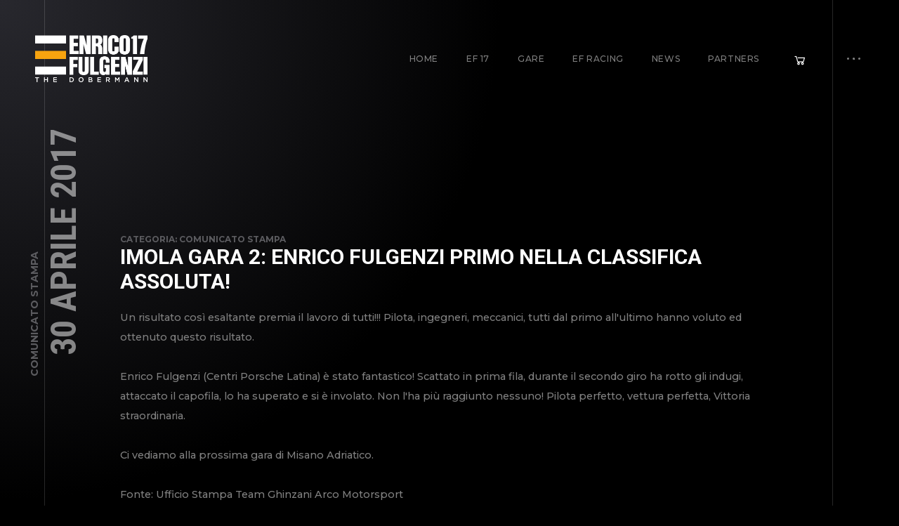

--- FILE ---
content_type: text/html; charset=utf-8
request_url: https://www.enricofulgenzi.com/news/imola-gara-2-enrico-fulgenzi-primo-nella-classifica-assoluta.html
body_size: 5548
content:


<!DOCTYPE html>

<html lang="en">
<head><title>
	Imola Gara 2: Enrico Fulgenzi Primo nella classifica assoluta!
</title><meta name="description" /><meta name="keywords" /><meta name="copyright" /><meta name="author" content="RicPic.com - web solutions" /><meta name="distribution" content="global" /><meta name="robots" content="index,follow" /><meta charset="UTF-8" /><meta name="viewport" content="width=device-width, initial-scale=1.0, maximum-scale=1" /><meta http-equiv="X-UA-Compatible" content="ie=edge" />

    <!-- CSS -->
    <link href="https://fonts.googleapis.com/css?family=Montserrat%3A500%2C700%7CRoboto+Condensed:700%7CRoboto%3A700&amp;display=swap" rel="stylesheet" />

    <!-- About -->
    <link type="text/css" rel="stylesheet" href="/css/photoswipe.css" /><link type="text/css" rel="stylesheet" href="/css/default-skin/default-skin.css" /><link type="text/css" rel="stylesheet" href="/css/tiny-slider.css" />
    <!-- About -->

    <link type="text/css" rel="stylesheet" href="/css/line-awesome.css" /><link type="text/css" rel="stylesheet" href="/css/style.css" /><link type="text/css" rel="stylesheet" href="/css/responsive.css" />

    <!-- Custom -->
    <link type="text/css" rel="stylesheet" href="/css/custom.css" /><link type="text/css" rel="stylesheet" href="/css/news.css" /><link type="text/css" rel="stylesheet" href="/css/fixer.css" />

    <!-- Icon -->
    <link rel="icon" href="/img/favicon.ico" sizes="32x32" /><!-- Global site tag (gtag.js) - Google Analytics -->
<script async src="https://www.googletagmanager.com/gtag/js?id=UA-91922496-1"></script>
<script>
    window.dataLayer = window.dataLayer || [];
    function gtag(){dataLayer.push(arguments);}
    gtag('js', new Date());

    gtag('config', 'UA-91922496-1');
</script>

<script type="text/javascript">
    var _iub = _iub || [];
    _iub.csConfiguration = {"whitelabel":false,"lang":"it","siteId":1901245,"cookiePolicyId":14197743, "banner":{ "acceptButtonDisplay":true,"customizeButtonDisplay":true,"position":"float-bottom-right","acceptButtonColor":"#f7a40f","acceptButtonCaptionColor":"white","customizeButtonColor":"#212121","customizeButtonCaptionColor":"white","rejectButtonColor":"#f7a40f","rejectButtonCaptionColor":"white","textColor":"white","backgroundColor":"#000001" }};
</script>
<script type="text/javascript" src="//cdn.iubenda.com/cs/iubenda_cs.js" charset="UTF-8" async></script><meta property="og:type" content="article" /><meta property="og:title" content="Imola Gara 2: Enrico Fulgenzi Primo nella classifica assoluta!"><meta property="og:description" content="I tecnici ed i piloti variano le condizioni delle vetture e i tempi migliorano."><meta property="og:image" content="https://www.enricofulgenzi.com/banner/"><meta property="og:image:width" content="1280" /><meta property="og:image:height" content="854" /><meta property="og:url" content="https://www.enricofulgenzi.com/it/news/imola-gara-2-enrico-fulgenzi-primo-nella-classifica-assoluta.html"><meta name="twitter:title" content="Imola Gara 2: Enrico Fulgenzi Primo nella classifica assoluta!"><meta name="twitter:description" content="I tecnici ed i piloti variano le condizioni delle vetture e i tempi migliorano."><meta name="twitter:image" content="https://www.enricofulgenzi.com/banner/"><meta name="twitter:card" content="summary_large_image"><meta name="twitter:image:alt" content="Imola Gara 2: Enrico Fulgenzi Primo nella classifica assoluta!"></head>
<body id="mainBody" class="has-spotlight doberman-smooth-scroll ">
    
    <header id="doberman-header">
    <div class="doberman-header-inner">
        <div class="doberman-logo-block">
            <a href="/default.html" class="doberman-logo is-retina">
                <img src="/img/logo_white.png" alt="Enrico Fulgenzi 'The Dobermann'" width="320">
            </a>
        </div>
        <div class="doberman-nav-block">
            <nav class="doberman-nav">
                <ul class="main-menu">
                    <li>
                        <a href="/default.html">Home</a>
                    </li>
                    <li class="menu-item-has-children">
                        <a href="#">EF 17</a>
                        <ul class="sub-menu">
                            <li><a href="/about.html">Chi Sono</a></li>
                            <li><a href="/fan-club.html">Fan Club</a></li>
                            <li><a href="/contatti.html">Contatti</a></li>
                        </ul>
                    </li>
                    <li>
                        <a href="/gare/list.html">Gare</a>
                    </li>
                    <li><a href="/racing.html">EF Racing</a></li>
                    <li>
                        <a href="/news/list.html">News</a>
                    </li>
                    <li><a href="/partners.html">Partners</a></li>

<!--
                    <li><a href="/shop/list.html">Shop</a></li>
-->
                    <li id="carrello"></li>


<li></li>
                    <li>
                        <a href="#" class="doberman-aside-toggler">
                            <span class="doberman-aside-toggler__icon01"></span>
                            <span class="doberman-aside-toggler__icon02"></span>
                            <span class="doberman-aside-toggler__icon03"></span>
                        </a>
                    </li>
                </ul>
            </nav>
        </div>
    </div>
</header>

    <div class="doberman-page-title-wrap">    <h1 class="doberman-page-title">        <span>Comunicato Stampa</span>30 aprile 2017    </h1></div><main class="doberman-content-wrap"><div class="doberman-content-scroll"><div class="doberman-content"><section class="doberman-section">    <div class="xdoberman-row xdoberman-row-fullheight xexclude-header">        <div class="doberman-col col-12 xalign-top">            <div class="doberman-row m-y-30">                <div class="doberman-col col-12 align-center"></div>            </div>        </div>        <br>        <br>        <div class="doberman-col col-12">            <h4>                <span>Categoria: Comunicato Stampa</span>Imola Gara 2: Enrico Fulgenzi Primo nella classifica assoluta!            </h4><p>Un risultato così esaltante premia il lavoro di tutti!!! Pilota, ingegneri, meccanici, tutti dal primo all'ultimo hanno voluto ed ottenuto questo risultato.</p>
<p>Enrico Fulgenzi (Centri Porsche Latina) è stato fantastico! Scattato in prima fila, durante il secondo giro ha rotto gli indugi, attaccato il capofila, lo ha superato e si è involato. Non l'ha più raggiunto nessuno! Pilota perfetto, vettura perfetta, Vittoria straordinaria.</p>
<p>Ci vediamo alla prossima gara di Misano Adriatico.</p>
<p>Fonte: Ufficio Stampa Team Ghinzani Arco Motorsport</p>        </div>    </div></section><section class="doberman-section">    <div class="doberman-row">        <div class="doberman-col col-12 align-center">            <a href="/news/list.html" class="btn-square btn-gold">Tutte le News</a>        </div>    </div></section><section class="doberman-section">    <div class="doberman-row doberman-keep-on-tablet">        <div class="doberman-col col-12">            <nav class="doberman-post-navigation-wrap has-prev has-next"><div class="doberman-prev-post-link">   <div class="doberman-post-nav-icon">       <svg xmlns="http://www.w3.org/2000/svg" width="9.844" height="17.625" viewBox="0 0 9.844 17.625">           <path id="angle-left" d="M2.25-17.812l1.125,1.125L-4.359-9,3.375-1.312,2.25-.187-6-8.437-6.469-9-6-9.562Z" transform="translate(6.469 17.813)" fill="#ffffff"></path>       </svg>   </div>   <h6><span>Previous Post</span>Il weekend di gara al Misano World Circuit si conclude con 2 quarti posti.</h6><a href="/news/il-weekend-di-gara-al-misano-world-circuit-si-conclude-con-2-quarti-posti.html" rel="" class=""></a></div><div class="doberman-next-post-link">   <h6><span>Next Post</span>Comunicato Stampa GHINZANI ARCO MOTORSPORT</h6>   <div class="doberman-post-nav-icon">       <svg xmlns="http://www.w3.org/2000/svg" width="9.844" height="17.625" viewBox="0 0 9.844 17.625">           <path id="angle-right" d="M-2.25-17.812,6-9.562,6.469-9,6-8.437-2.25-.187-3.375-1.312,4.359-9l-7.734-7.687Z" transform="translate(3.375 17.813)" fill="#ffffff"></path>       </svg>   </div><a href="/news/comunicato-stampa-ghinzani-arco-motorsport.html" rel="" class=""></a></div>            </nav>        </div><!-- .doberman-col -->    </div><!-- .doberman-row --></section></div><footer id="doberman-footer">
    <div class="doberman-footer-inner">
        <div class="doberman-footer__socials">
            <ul class="doberman-socials">
                <li><a href="https://www.facebook.com/enrifulgenzi/" target="_blank">Fb</a></li>
                <li><a href="https://twitter.com/efulgenzi" target="_blank">Tw</a></li>
                <li><a href="https://www.instagram.com/efulgenzi/" target="_blank">In</a></li>
                <li><a href="https://www.youtube.com/channel/UCAcrBdnMAcgizolz15QnDww" target="_blank">Yt</a></li>
            </ul>
        </div>
        <div class="doberman-footer__copyright">
            Copyright &copy; 2025. All Rights Reserved.
        </div>
    </div>
</footer></div></main><div class="doberman-to-top-wrap doberman-back-wrap">    <div class="doberman-back is-to-top">        <span>Back to</span>        <span>Top</span>    </div></div>

    
    <aside id="doberman-aside">
    <a href="#" class="doberman-aside-close">Close Sidebar</a>
    <div class="doberman-aside-inner">
        <div class="doberman-aside-content">
            <div class="doberman-widget doberman-widget--about">
                <div class="doberman-widget--about__head">
                    <img src="/img/general/owner-avatar.jpg" alt="Enrico Fulgenzi">
                    <h5>
                        <span>The Dobermann</span>
                        Enrico Fulgenzi
                    </h5>
                </div>
                <p>Unisciti al Team Fulgenzi! Non perderti neanche un sorpasso.</p>
            </div>

 




            <!-- Begin Mailchimp Signup Form -->

            <div class="doberman-widget doberman-side-news">
                
                <link href="//cdn-images.mailchimp.com/embedcode/horizontal-slim-10_7.css" rel="stylesheet" type="text/css">
                <style type="text/css">
                    #mc_embed_signup{background:transparent; clear:left; width:100%;}
                    #mc_embed_signup form {
                        text-align: left;
                        padding: 35px 35px;
                        border: 2px solid #ffa300;
                    }
                    #mc_embed_signup label {
                        font-family: 'Roboto', sans-serif;
                        display: block;
                        font-size: 24px;
                        line-height: 29px;
                        margin: 0 0 18px 0;
                        font-weight: 700;
                        color: #ffffff;
                        text-transform: uppercase;
                    }
                    #mc_embed_signup input.email {
                        font-family: 'Roboto', sans-serif;
                        font-size: 15px;
                        border: 2px solid #333;
                        -webkit-border-radius: 0px;
                        -moz-border-radius: 0px;
                        border-radius: 0px;
                        color: #343434;
                        background-color: transparent;
                        box-sizing: border-box;
                        height: 40px;
                        padding: 0px 1.0em;
                        display: inline-block;
                        margin: 0;
                        margin-bottom: 15px;
                        width: 100%;
                        vertical-align: top;
                    }
                    #mc_embed_signup .button {
                        font-size: 13px;
                        border: none;
                        -webkit-border-radius: 0px;
                        -moz-border-radius: 0px;
                        border-radius: 0px;
                        letter-spacing: .03em;
                        color: #fff;
                        background-color: #ffa300;
                        box-sizing: border-box;
                        height: 40px;
                        line-height: 40px;
                        padding: 0 18px;
                        display: inline-block;
                        margin: 0;
                        transition: all 0.23s ease-in-out 0s;
                    }
                </style>
                <div id="mc_embed_signup">
                <form action="https://enricofulgenzi.us15.list-manage.com/subscribe/post?u=4f265b962ba544593fdd90257&amp;id=c6affe6b80" method="post" id="mc-embedded-subscribe-form" name="mc-embedded-subscribe-form" class="validate" target="_blank" novalidate>
                    <div id="mc_embed_signup_scroll">
                        <label for="mce-EMAIL">Iscriviti alla Newsletter</label>
                        <input type="email" value="" name="EMAIL" class="email" id="mce-EMAIL" placeholder="La tua email" required>
                        <!-- real people should not fill this in and expect good things - do not remove this or risk form bot signups-->
                        <div style="position: absolute; left: -5000px;" aria-hidden="true"><input type="text" name="b_4f265b962ba544593fdd90257_c6affe6b80" tabindex="-1" value=""></div>
                        <div class="clear"><input type="submit" value="Iscriviti" name="subscribe" id="mc-embedded-subscribe" class="button"></div>
                    </div>
                </form>
            </div>
                
            </div>

            <!--End mc_embed_signup-->



</ br>


            <div class="doberman-widget doberman-side-news">    <h3 class="doberman-widget-title"><span>Ultimi articoli</span>News</h3>    <article class="blog-side-item">        <img src="/banner/news-520_it_b.jpg" alt="" >        <h6 class="doberman-widget-title m-t-20">            <span>13/09/2022</span>Fulgenzi punta a ripetersi a Vallelunga, riparte la Carrera Cup Italia        </h6>        <p class="align-left">            <a href="/news/vallelunga-22-preview.html" class="doberman-learn-more m-t-10">Leggi di più</a>        </p>    </article></div>



            <div class="doberman-widget doberman-widget--contacts">
                <h3 class="doberman-widget-title">
                    <span>Richiedi Informazioni</span>
                    Contatti
                </h3>
                <ul class="doberman-contact-details__list">
                    <li>
                        <i class="doberman-contact-icon la la-map-marker"></i>
                        Jesi (AN) Italia
                    </li>
                    <li>
                        <i class="doberman-contact-icon la la-phone"></i>
                        <a href="tel:+393459294326">(+39) 345 9294326</a>
                    </li>
                    <li>
                        <i class="doberman-contact-icon la la-envelope"></i>
                        <a href="mailto:info@enricofulgenzi.com">info@enricofulgenzi.com</a>
                    </li>
                    <li class="doberman-contact-socials">
                        <i class="doberman-contact-icon la la-share-alt"></i>
                        <a href="https://www.facebook.com/enrifulgenzi/" target="_blank">Fb</a>
                        <a href="https://twitter.com/efulgenzi" target="_blank">Tw</a>
                        <a href="https://www.instagram.com/efulgenzi/" target="_blank">In</a>
                        <a href="https://www.youtube.com/channel/UCAcrBdnMAcgizolz15QnDww" target="_blank">Yt</a>
                    </li>
                </ul>
<!--
                <p class="align-right">
                    <a href="/contatti.html" class="doberman-learn-more">Get in touch</a>
                </p>
-->
            </div>






        </div><!-- .doberman-aside-content -->
    </div><!-- .doberman-aside-inner -->
</aside>

    <div class="doberman-home-block-overlay"></div>
    <div class="doberman-menu-overlay"></div>
    <div class="doberman-aside-overlay"></div>
    <div class="doberman-cursor is-inactive">
        <span class="doberman-cursor-circle"></span>
        <span class="doberman-cursor-slider"></span>
        <span class="doberman-cursor-close doberman-cursor-label">Close</span>
        <span class="doberman-cursor-zoom doberman-cursor-label">Zoom</span>
    </div>

    <script src="/js/jquery.min.js"></script>
    <script src="/js/gsap.min.js"></script>
    <script src="/js/jquery.lazy.min.js"></script>
    <script src="/js/tiny-slider.js"></script>
    <script src="/js/masonry.min.js"></script>
    <script src="/js/photoswipe.min.js"></script>
    <script src="/js/photoswipe-ui-default.min.js"></script>
    <script src="/js/core.js"></script>
    <script src="/js/lib.js"></script>

    <script src="/js/doberman-ribbon.js"></script>

   

</body>
</html>


--- FILE ---
content_type: text/css
request_url: https://www.enricofulgenzi.com/css/style.css
body_size: 14278
content:
/*
 *
 * Table of Contents
   -----------------
	01. GENERAL
		1.1. General
		1.2. Overlays
		1.3. Grid
		1.4. Section
		1.5. Format
		1.6. Disable Selection
		1.7. doberman Cursor
	02. TYPOGRAPHY
	03. FORMS AND FIELDS
	04. HEADER
		4.1. Header
		4.2. Logo
		4.3. Navigation
		4.4. Main Menu
	05. CONTENT
		5.1. Content
		5.2. Page Title
		5.3. Back Button
			5.3.1. Back Button
			5.3.2. Before Load State
			5.3.3. Normal State
			5.3.4. Hover State
			5.3.5. Remove to Inactive State
	06. FOOTER
	07. ASIDE BAR
		7.1. Aside
		7.2. Aside Widgets
			7.2.1. Aside Widgets
			7.2.2. About Widget
			7.2.3. Contacts Widget
	08. HOME TEMPLATE
	09. ALBUMS LISTING
		9.1. Albums Listing
		9.2. Albums Grid
		9.3. Albums Carousel
		9.4. Albums Slider
			9.4.1. Albums Slider
			9.4.2. Slide Button
			9.4.3. Slide Title
			9.4.4. Slider Navigation
	10. ALBUMS POSTS
		10.1. Albums Posts
		10.2. Bricks Layout
		10.3. Adjusted
	11. ELEMENTS
		11.1. Elements
		11.2. Contact Elements
		11.3. Services Block
		11.4. Testimonials Grid
		11.5. Testimonials Carousel
		11.6. Maintenance Page
		11.7. doberman Kenburns
		11.8. Counter Item
		11.9. doberman Before After
 * 
 ****************************************/

/* 01. GENERAL
   ----------- */
* {
    box-sizing: border-box;
    outline: none;
}
body,
html {
    padding: 0;
    margin: 0;
    min-height: 100%;
}
body {
    overflow-x: hidden;
    background: #000000;
    font-family: 'Montserrat', sans-serif;
    font-size: 16px;
    line-height: 28px;
	font-weight: 500;
    color: #808080;
	opacity: 0;
	pointer-events: none;
}
body.is-init {
	opacity: 1;
}
body.is-loaded {
	pointer-events: auto;
}
body.is-locked,
body.is-loaded.is-locked,
body.is-init.is-locked {
	pointer-events: none;
}
body.has-spotlight:before {
    content: '';
    position: fixed;
    left: 0;
    top: 0;
    width: 100vh;
    height: 100vh;
    background: radial-gradient(ellipse at left top, #28282E 0%,#000000 70%);
}

/* --- Overlays --- */
.doberman-aside-overlay,
.doberman-menu-overlay,
.doberman-home-block-overlay {
    position: fixed;
    top: 0;
    left: 0;
    width: 100%;
    height: 100%;
    z-index: 177;
    background: rgba(0,0,0,0.85);
    pointer-events: none;
    opacity: 0;
    transition: opacity 0.6s;
}
.doberman-home-block-overlay {
	z-index: 16;
}
.doberman-aside-overlay {
	z-index: 222;
}
.doberman-home-block-overlay {
    background: rgba(0,0,0,0.75);
}
.doberman-aside-shown .doberman-aside-overlay,
.doberman-menu-fade .doberman-menu-overlay,
.is-faded .doberman-home-block-overlay {
    opacity: 1;
}

/* --- Grid --- */
.doberman-row {
    display: flex;
    flex-direction: row;
    margin: 0 -20px;
}
.doberman-row.doberman-no-gap {
	margin: 0;
}
.doberman-row.doberman-small-gap {
	margin: 0 -10px;
}
.doberman-row-middle {
	align-items: center;
}
.doberman-row-fullheight {
	min-height: 100vh;
	align-items: stretch;
}
.doberman-col {
    margin: 0 20px;
}
.doberman-col.align-top {
	display: inline-flex;
	flex-direction: column;
	justify-content: flex-start;	
}
.doberman-col.align-middle {
	display: inline-flex;
	flex-direction: column;
	justify-content: center;	
}
.doberman-col.align-bottom {
	display: inline-flex;
	flex-direction: column;
	justify-content: flex-end;
}
.doberman-row.doberman-no-gap .doberman-col {
	margin: 0;
}
.doberman-row.doberman-small-gap .doberman-col {
	margin: 0 10px;
}

.doberman-col.col-12 {
    width: calc(100% - 40px);
}
.doberman-col.col-9 {
    width: calc(75% - 40px);
}
.doberman-col.col-8 {
    width: calc(66.66% - 40px);
}
.doberman-col.col-6 {
    width: calc(50% - 40px);
}
.doberman-col.col-4 {
    width: calc(33.33% - 40px);
}
.doberman-col.col-3 {
    width: calc(25% - 40px);
}
.doberman-col.col-2 {
    width: calc(16.665% - 40px);
}

.doberman-row.doberman-no-gap .doberman-col.col-12 {
    width: 100%;
}
.doberman-row.doberman-no-gap .doberman-col.col-9 {
    width: 75%;
}
.doberman-row.doberman-no-gap .doberman-col.col-8 {
    width: 66.66%;
}
.doberman-row.doberman-no-gap .doberman-col.col-6 {
    width: 50%;
}
.doberman-row.doberman-no-gap .doberman-col.col-4 {
    width: 33.33%;
}
.doberman-row.doberman-no-gap .doberman-col.col-3 {
    width: 25%;
}
.doberman-row.doberman-no-gap .doberman-col.col-2 {
    width: 16.665%;
}

.doberman-row.doberman-small-gap .doberman-col.col-12 {
    width: calc(100% - 20px);
}
.doberman-row.doberman-small-gap .doberman-col.col-9 {
    width: calc(75% - 20px);
}
.doberman-row.doberman-small-gap .doberman-col.col-8 {
    width: calc(66.66% - 20px);
}
.doberman-row.doberman-small-gap .doberman-col.col-6 {
    width: calc(50% - 20px);
}
.doberman-row.doberman-small-gap .doberman-col.col-4 {
    width: calc(33.33% - 20px);
}
.doberman-row.doberman-small-gap .doberman-col.col-3 {
    width: calc(25% - 20px);
}
.doberman-row.doberman-small-gap .doberman-col.col-2 {
    width: calc(16.665% - 20px);
}

.doberman-contact-row {
    display: flex;
    flex-direction: row;
    margin: 0 -10px;
}
.doberman-contact-col {
    margin: 0 10px;
    width: calc(50% - 20px);
}
.doberman-contact-col.col-4 {
    margin: 0 10px;
    width: calc(33.33% - 20px);
}

/* --- Section --- */
#doberman-home-works p.doberman-intro,
section.doberman-section {
	margin-bottom: 150px;
	display: block;
	width: 100%;
}
.doberman-content section.doberman-section:last-child {
	margin-bottom: 0;
}
#doberman-home-contacts p.doberman-intro {
	margin-bottom: 80px;
}

/* --- Format --- */
.align-left {
    text-align: left;
}
.align-center {
    text-align: center;
}
.align-right {
    text-align: right;
}
.align-center img {
	margin-left: auto;
	margin-right: auto;
}
.align-right img {
	margin-left: auto;
}

/* --- Disable Selection --- */
a img,
.doberman-tns-container,
.doberman-albums-carousel-wrap,
header#doberman-header a,
.doberman-mobile-title-wrap,
.doberman-page-title-wrap,
.doberman-back-wrap,
.doberman-select-disabled {
	-webkit-touch-callout: none;
    -webkit-user-select: none;
    -khtml-user-select: none;
    -moz-user-select: none;
    -ms-user-select: none;
    user-select: none;
}

/* --- doberman Cursor --- */
.doberman-cursor {
	position: fixed;
	width: 32px;
	height: 32px;
	z-index: 2020;
	pointer-events: none;
	transition: opacity 0.3s;
}
.doberman-cursor.is-unloading,
.doberman-cursor.is-inactive {
	opacity: 0;
}
.doberman-cursor span {
	display: block;
	width: 32px;
	height: 32px;
	position: absolute;
	left: 0;
	top: 0;
}
.doberman-cursor span.doberman-cursor-circle {
	border: 2px solid rgba(255,255,255,0.3);
	border-radius: 50%;
	transition: transform 0.3s, border 0.3s, box-shadow 0.3s;
	box-shadow: 0 0 16px rgba(0,0,0,0.2);
}
.doberman-cursor.int-grab-v span.doberman-cursor-circle,
.doberman-cursor.int-grab-h span.doberman-cursor-circle,
.doberman-cursor.int-close span.doberman-cursor-circle,
.doberman-cursor.int-link span.doberman-cursor-circle,
.doberman-cursor.int-lightbox span.doberman-cursor-circle {
	border-color: #fff;
	transform: scale(2);
	border-width: 1px;
	box-shadow: 0 0 16px rgba(0,0,0,0.5);
}
.doberman-cursor.int-grab-v:not(.int-link) span.doberman-cursor-circle,
.doberman-cursor.int-grab-h:not(.int-link) span.doberman-cursor-circle {
	transform: scale(1.5);
}
.doberman-cursor.int-grab-v.int-lightbox span.doberman-cursor-circle,
.doberman-cursor.int-grab-h.int-lightbox span.doberman-cursor-circle {
	transform: scale(2);
}
.doberman-cursor span.doberman-cursor-label {
	font-size: 12px;
	line-height: 14px;
	left: 100%;
	top: 100%;
	transform-origin: 0 0;
	opacity: 0;
	text-shadow: 0 0 14px rgba(0,0,0,0.5);
	transition: opacity 0.3s, transform 0.3s;
}
.doberman-cursor span.doberman-cursor-label.doberman-cursor-close {
	transform: rotate(-90deg) translate(-3px, 10px);
	opacity: 0;
}
.doberman-cursor.int-close span.doberman-cursor-label.doberman-cursor-close {
	transform: rotate(-90deg) translate(-3px, 22px);
	opacity: 1;	
}
.doberman-cursor span.doberman-cursor-label.doberman-cursor-zoom {
	transform: rotate(0deg) translate(-31px, -5px);
	opacity: 0;
}
.doberman-cursor.int-lightbox span.doberman-cursor-label.doberman-cursor-zoom {
	transform: rotate(0deg) translate(-31px, -22px);
	opacity: 1;	
}
.doberman-cursor span.doberman-cursor-slider {
	opacity: 0;
	transform: rotate(45deg);
	transition: opacity 0.3s, transform 0.3s;
}
.doberman-cursor span.doberman-cursor-slider:before,
.doberman-cursor span.doberman-cursor-slider:after {
	position: absolute;
	top: 50%;
	font-size: 24px;
	line-height: 30px;
	color: #fff;
	font-family: "LineAwesome";
	transition: transform 0.3s;
	text-shadow: 0 0 14px rgba(0,0,0,0.5);
	z-index: 5;
}
.doberman-cursor span.doberman-cursor-slider:before {
	content: '\f111';
	left: 0;
	transform: translate(-25px, -15px);
}
.doberman-cursor span.doberman-cursor-slider:after {
	content: '\f112';
	right: 0;
	transform: translate(25px, -15px);
}
.doberman-cursor.int-grab-h:not(.int-link) span.doberman-cursor-slider,
.doberman-cursor.int-grab-v:not(.int-link) span.doberman-cursor-slider {
	opacity: 1;
}
.doberman-cursor.int-grab-h span.doberman-cursor-slider {
	transform: rotate(0deg);
}
.doberman-cursor.int-grab-v span.doberman-cursor-slider {
	transform: rotate(90deg);
}
.doberman-cursor.int-grab-h:not(.int-link) span.doberman-cursor-slider:before,
.doberman-cursor.int-grab-v:not(.int-link) span.doberman-cursor-slider:before {
	transform: translate(-35px, -15px);
}
.doberman-cursor.int-grab-h:not(.int-link) span.doberman-cursor-slider:after,
.doberman-cursor.int-grab-v:not(.int-link) span.doberman-cursor-slider:after {
	transform: translate(35px, -15px);
}

.doberman-cursor.int-grab-h.int-lightbox span.doberman-cursor-slider:before,
.doberman-cursor.int-grab-v.int-lightbox span.doberman-cursor-slider:before {
	transform: translate(-40px, -15px);
}
.doberman-cursor.int-grab-h.int-lightbox span.doberman-cursor-slider:after,
.doberman-cursor.int-grab-v.int-lightbox span.doberman-cursor-slider:after {
	transform: translate(40px, -15px);
}

@keyframes doberman-circle-rotate {
	0% {
		transform: rotate(0) scale(2);
	}
	50% {
		transform: rotate(180deg) scale(2);
	}
	100% {
		transform: rotate(360deg) scale(2);
	}
}

/* 02. TYPOGRAPHY
   -------------- */
nav.doberman-mobile-menu ul.main-menu > li > a,
.doberman-cursor span.doberman-cursor-label,
.doberman-slider-prev,
.doberman-slider-next,
.doberman-counter-value,
.doberman-home-link span:last-child,
.is-dropcap::first-letter,
.doberman-back span:last-child,
.doberman-progress-counter,
h1, h2, h3, h4, h5, h6 {
    font-family: 'Roboto', sans-serif;
    font-weight: 700;
    color: #ffffff;
    text-transform: uppercase;
}
.doberman-albums-slider-wrap .doberman-album-item__explore a span,
.doberman-counter-label,
.doberman-progress-label,
.doberman-home-link span:first-child,
label,
.doberman-aside-close,
blockquote:before,
.doberman-back span:first-child,
h1 span, 
h2 span, 
h3 span, 
h4 span, 
h5 span, 
h6 span {
    display: block;
    color: #5C5C60;
    font-family: 'Montserrat', sans-serif;
    font-weight: 700;
    text-transform: uppercase;
}
.is-dropcap::first-letter,
h1 {
    font-size: 60px;
    line-height: 65px;
    margin: 0 0 34px 0;
}
.doberman-counter-label,
h1 span {
    font-size: 16px;
    line-height: 19px;
    margin: 0 0 -2px 0;
}
.doberman-albums-slider .doberman-album-item__explore,
.doberman-home-link span:last-child,
.doberman-back span:last-child,
h2 {
    font-size: 50px;
    line-height: 55px;
    margin: 0 0 28px 0;
}
.doberman-albums-slider .doberman-album-item__explore span,
.doberman-home-link span:first-child,
.doberman-back span:first-child,
h2 span {
    font-size: 14px;
    line-height: 18px;
    margin: 0 0 -3px 0;
}
h3 {
    font-size: 40px;
    line-height: 45px;
    margin: 0 0 25px 0;
}
h3 span {
    font-size: 14px;
    line-height: 18px;
    margin: 0 0 -1px 0;
}
.doberman-slider-prev,
.doberman-slider-next,
.doberman-progress-counter,
h4 {
    font-size: 30px;
    line-height: 35px;
    margin: 0 0 20px 0;
}
h4 span {
    font-size: 12px;
    line-height: 15px;
    margin: 0 0 0 0;
}
nav.doberman-mobile-menu ul.main-menu > li > a,
h5 {
    font-size: 24px;
    line-height: 29px;
    margin: 0 0 18px 0;
}
h5 span {
    font-size: 12px;
    line-height: 15px;
    margin: 0 0 0 0;
}
h6 {
    font-size: 20px;
    line-height: 25px;
    margin: 0 0 15px 0;
}
h6 span {
    font-size: 10px;
    line-height: 13px;
    margin: 0 0 0 0;
}
.doberman-col h1:last-child,
.doberman-col h2:last-child,
.doberman-col h3:last-child,
.doberman-col h4:last-child,
.doberman-col h5:last-child,
.doberman-col h6:last-child {
	margin: 0;
}
.is-dropcap::first-letter {
	display: block;
	float: left;
	margin: -4px 20px 0 0;
	color: #fff;
	font-size: 75px;
	line-height: 80px;
}

p {
	margin: 0 0 28px 0;
}
a {
    position: relative;
}
a,
a:hover,
a:visited {
    text-decoration: none;
    color: #fff;
}
ol,
ul {
	padding: 0 0 0 17px;
	margin: 0 0 28px 0;
}
ol li,
ul li {
	padding: 0 0 0 13px;
}

blockquote {
	font-size: 20px;
	line-height: 32px;
	padding: 0 0 0 60px;
	margin: 0 0 32px 0;
	border: none;
	position: relative;
}
blockquote:before {
	content: '\201C';
	display: block;
	font-size: 80px;
	line-height: 80px;
	position: absolute;
	left: 0;
	top: 0;
}
blockquote cite {
	display: block;
	text-align: right;
	color: #fff;
	font-weight: 700;
	font-size: 12px;
	line-height: 18px;
	font-style: normal;
	padding: 7px 0 0 0;
}
blockquote cite:before {
	content: '\2014';
	display: inline-block;
	margin-right: 10px;
}

blockquote,
p:last-child,
ul:last-child,
li:last-child {
	margin: 0;
}
p.doberman-intro:first-child:last-child {
	margin: 0 auto;
}

img {
	max-width: 100%;
	height: auto;
	display: block;
}

/* 03. FORMS AND FIELDS
   -------------------- */
label {
	font-size: 12px;
	line-height: 16px;
	margin: 0 0 5px 0;
}
input,
textarea {
    display: block;
    width: 100%;
    height: 50px;
	color: #808080;
    background: rgba(0,0,0,0);
    border: 2px solid #313133;
    border-radius: 0;
    padding: 15px 20px 15px 20px;
    margin: 0 0 20px 0;
    font-family: 'Montserrat', sans-serif;
    font-weight: 500;
    font-size: 14px;
    line-height: 16px;
    transition: background 0.3s, border 0.3s;
}
textarea {
    resize: none;
    line-height: 24px;
    height: 230px;
}
   
.doberman-button,
button,
input[type="button"],
input[type="reset"],
input[type="submit"] {
    display: inline-block;
    width: auto;
    padding: 15px 40px 15px 40px;
    margin: 0;
    font-family: 'Roboto', sans-serif;
    font-weight: 700;
    color: #ffffff;
    text-transform: uppercase;
    font-size: 14px;
    line-height: 16px;
    cursor: pointer;
	border: 2px solid #f7a40f;
	transition: background 0.3s, border 0.3s, color 0.3s;
}   
input:hover,
textarea:hover {
    background: rgba(0,0,0,0.5);
    border-color: #5C5C60;
}
input::-webkit-input-placeholder {
	opacity: 1;
	color: #808080;
}
input::-moz-placeholder {
	opacity: 1;
	color: #808080;
}
input::-ms-input-placeholder {
	opacity: 1;
	color: #808080;
}
textarea::-webkit-input-placeholder {
	opacity: 1;
	color: #808080;
}
textarea::-moz-placeholder {
	opacity: 1;
	color: #808080;
}
textarea::-ms-input-placeholder {
	opacity: 1;
	color: #808080;
}
.doberman-button:hover,
button:hover,
input[type="button"]:hover,
input[type="reset"]:hover,
input[type="submit"]:hover {
    border-color: #ffffff;
}

.doberman-contact-form__footer {
	display: flex;
	justify-content: space-between;
	align-items: center;
}
.doberman-contact-form__response {
	color: #ffffff;
}
.doberman-contact-form__submit {
	transition: opacity 0.3s;
}
.is-success .doberman-contact-form__submit {
	opacity: 0;
	pointer-events: none;
}
.alert-danger.doberman-contact-form__response {
	color: #cc4040;
}

/* 04. HEADER
   ---------- */
header#doberman-header {
    position: fixed;
    left: 0;
    top: 0;
    width: 100%;
    z-index: 221;
    transition: z-index 0.5s, transform 0.5s;
}
body.no-header-padding .doberman-header-holder {
	display: none;
}
header#doberman-header .doberman-header-inner {
    display: flex;
    flex-direction: row;
    justify-content: space-between;
    align-items: center;
    padding: 50px 50px 50px 50px;
}
/* --- Logo --- */
.doberman-logo {
    display: block;
}
.doberman-logo img {
	display: block;
	width: 100%;
	height: auto;
}
/* --- Navigation --- */
.doberman-nav-block {
    display: flex;
    flex-direction: row;
}
nav.doberman-nav ul li a.doberman-aside-toggler {
    width: 29px;
    height: 29px;
    opacity: 0.5;
    transition: opacity 0.3s;
}
nav.doberman-nav ul li a.doberman-aside-toggler:hover {
    opacity: 1;
}
a.doberman-aside-toggler span {
    display: block;
    width: 3px;
    height: 3px;
    border-radius: 1.5px;
    position: absolute;
    top: 13px;
    background: #ffffff;
    transform-origin: 50% 50%;
}
a.doberman-aside-toggler span:nth-child(1) {
    left: 5px;
    transition: transform 0.3s, opacity 0.3s;
}
a.doberman-aside-toggler span:nth-child(2) {
    left: 13px;
}
a.doberman-aside-toggler span:nth-child(3) {
    left: 21px;
    transition: transform 0.3s, opacity 0.3s;
}
a.doberman-aside-toggler span:nth-child(2):before,
a.doberman-aside-toggler span:nth-child(2):after {
    content: '';
    display: block;
    position: absolute;
    left: 50%;
    top: 50%;
    margin: -1px 0 0 -1px;
    width: 2px;
    height: 2px;
    transition: transform 0.3s;
    transform-origin: 50% 50%;
    background: #fff;
}
a.doberman-aside-toggler span:nth-child(2):before {
    transform: rotate(45deg) scaleX(1);
}
a.doberman-aside-toggler span:nth-child(2):after {
    transform: rotate(-45deg) scaleX(1);
}

/* --- Main Menu --- */
nav.doberman-nav ul {
    padding: 0;
    margin: 0;
    display: flex;
}
nav.doberman-nav ul li {
    display: block;
    position: relative;
    padding: 0;
    margin: 0;
    list-style: none;
}
nav.doberman-nav ul li a {
    transition: color 0.3s;
    color: rgba(255,255,255,0.5);
    font-size: 12px;
    line-height: 29px;
    font-family: 'Montserrat', sans-serif;
    font-weight: 500;
    text-transform: uppercase;
    display: block;
    letter-spacing: 0.6px;
}
nav.doberman-nav ul.main-menu {
    flex-direction: row;
}
nav.doberman-nav ul.main-menu > li {
    margin: 0 0 0 50px;
}
nav.doberman-nav ul.sub-menu {
    position: absolute;
    top: 100%;
    left: 0;
    flex-direction: column;
    width: auto;
    transition: opacity 0.3s;
    opacity: 0;
    padding: 20px 0 0 0;
    pointer-events: none;
}
nav.doberman-nav ul.sub-menu.doberman-menu-offset {
	left: auto;
	right: 0;
	text-align: right;
}
nav.doberman-nav ul.sub-menu ul.sub-menu {
    position: absolute;
    left: 100%;
    top: 0;
    flex-direction: column;
    width: auto;
    transition: opacity 0.3s;
    opacity: 0;
    padding: 0 0 0 60px;
    pointer-events: none;
}
nav.doberman-nav ul.sub-menu ul.sub-menu.doberman-menu-offset {
	left: auto;
	right: 100%;
	padding-left: 0;
	padding-right: 60px;
}
nav.doberman-nav ul.sub-menu ul.sub-menu:before {
    content: '';
    position: absolute;
    top: 33px;
    left: 20px;
    width: 20px;
    height: 1px;
    background: rgba(255,255,255,0.15);
    transition: opacity 0.5s;
    pointer-events: none;	
}
nav.doberman-nav ul.sub-menu ul.sub-menu.doberman-menu-offset:before {
	left: auto;
	right: 20px;
}
nav.doberman-nav li:hover > ul.sub-menu {
    opacity: 1;
    pointer-events: auto;
}
nav.doberman-nav ul.sub-menu a {
    padding: 20px 0 0 0;
    display: block;
    white-space: nowrap;
}
nav.doberman-nav ul.main-menu li:hover > a,
nav.doberman-nav ul.main-menu li.current-menu-parent > a,
nav.doberman-nav ul.main-menu li.current-menu-item > a,
nav.doberman-nav ul.main-menu li.current-menu-ancestor > a {
    color: rgba(255,255,255,1);
}


/* 05. CONTENT
   ----------- */
.doberman-content-wrap {
    position: relative;
    z-index: 5;
    display: flex;
    flex-direction: column;
    justify-content: center;
	transition: transform 0.5s;
}
.doberman-smooth-scroll .doberman-content-wrap {
    position: fixed;
	width: 100%;
	height: 100%;
	left: 0;
	top: 0;
    z-index: 5;
	display: block;
}
.doberman-content {
    width: calc(100% - 374px);
    max-width: 1280px;
    margin: auto;
    min-height: 100%;
	padding-top: 100px;
	padding-bottom: 90px;
}
.no-top-padding .doberman-content {
	padding-top: 0;
}
.no-bottom-padding .doberman-content {
	padding-bottom: 0;
}
.doberman-content-scroll.is-centered .doberman-content {
	display: flex;
	flex-direction: column;
	justify-content: center;
}

/* --- Page Title --- */
.doberman-page-title-wrap {
    position: fixed;
    top: 0;
    width: 100vh;
    display: flex;
    justify-content: center;
    transform-origin: 0% 0%;
    transform: rotate(-90deg);
	transition: transform 0.5s;
    z-index: 3;
    cursor: default;
	pointer-events: none;
}
.doberman-albums-slider-wrap .doberman-album-item__title,
.doberman-page-title-wrap {
    left: 136px;
}
.doberman-mobile-title-wrap:before,
.doberman-page-title-wrap:before {
    content: '';
    width: 100%;
    height: 1px;
    background: rgba(255,255,255,0.15);
    position: absolute;
    left: 0;
    top: 23px;
}
.doberman-mobile-title-wrap h1,
.doberman-page-title-wrap h1 {
    display: block;
    padding-left: 100px;
    margin: 0;
    color: rgba(255,255,255,0.5);
    font-family: 'Roboto Condensed', sans-serif;
    transition: padding 0.5s, opacity 0.5s;
	opacity: 0;
}
.doberman-mobile-title-wrap h1 span,
.doberman-page-title-wrap h1 span {
    display: block;
    margin: 0 0 3px 0;
    transform: translateX(-100px);
	transition: transform 0.5s, opacity 0.5s;
}
.doberman-mobile-title-wrap h1,
.doberman-page-title-wrap.is-loaded h1 {
	opacity: 1;
	padding-left: 50px;
}
.doberman-mobile-title-wrap h1 span,
.doberman-page-title-wrap.is-loaded h1 span {
	transform: translateX(-50px);
}
.doberman-albums-template--slider .doberman-page-title-wrap.is-loaded h1 span {
	color: rgba(255,255,255,0.3);
}
.doberman-mobile-title-wrap {
	position: relative;
	width: 100%;
	text-align: center;
}
.doberman-mobile-title-wrap h1 {
	padding: 0;
	text-align: center;
}
.doberman-mobile-title-wrap:before {
	width: 200vw;
	left: 50%;
	top: 19px;
	transform: translateX(-50%);
}
.doberman-mobile-title-wrap h1 span {
	margin-bottom: 7px;
}

/* --- Back Button --- */
.doberman-back-wrap {
    position: fixed;
    top: 200%;
    left: calc(100vw - 182px);
    width: 100vh;
    display: flex;
    justify-content: flex-start;
    transform-origin: 0% 0%;
    transform: rotate(-90deg) translate(0, 0);
    z-index: 15;
    cursor: default;
    text-align: right;
    padding-left: 100px;
}
.doberman-back-wrap:before {
    content: '';
    width: 100%;
    height: 1px;
    background: rgba(255,255,255,0.15);
    position: absolute;
    left: 0;
    top: 21px;
}
.doberman-back-wrap .doberman-back {
    padding-right: 25px;
    cursor: pointer;
	pointer-events: none;
}
.doberman-back span {
    display: block;
    transition: transform 0.5s, color 0.5s;
}
/* Before Load State */
.doberman-back-wrap .doberman-back span:first-child {
    margin: 0 0 3px 0;
    transform: translateX(65px);
	color: rgba(92,92,96,0);
}
.doberman-back-wrap .doberman-back span:last-child {
    margin: 0;
    color: rgba(255,255,255,0);
    transform: translateX(-40px);
}

.doberman-back-wrap.is-loaded .doberman-back:not(.is-to-top),
.has-to-top .doberman-back-wrap.is-loaded .doberman-back.is-to-top {
	pointer-events: auto;
}
/* Normal State */
.doberman-back-wrap.is-loaded .doberman-back:not(.is-to-top) span:first-child,
.has-to-top .doberman-back-wrap.is-loaded .doberman-back.is-to-top span:first-child {
    margin: 0 0 3px 0;
	color: rgba(92,92,96,1);
    transform: translateX(25px);
}
.doberman-back-wrap.is-loaded .doberman-back:not(.is-to-top) span:last-child,
.has-to-top .doberman-back-wrap.is-loaded .doberman-back.is-to-top span:last-child {
    margin: 0;
    color: rgba(255,255,255,0.5);
    transform: translateX(0px);
}

/* Hover State */
.doberman-back-wrap.is-loaded .doberman-back.is-to-top:hover span:first-child,
.doberman-back-wrap.is-loaded .doberman-back:hover span:first-child {
    transform: translateX(15px);
}
.doberman-back-wrap.is-loaded .doberman-back.is-to-top:hover span:last-child,
.doberman-back-wrap.is-loaded .doberman-back:hover span:last-child {
    transform: translateX(10px);
    color: #fff;
}

.doberman-back-wrap .doberman-back.in-action,
.has-to-top .doberman-back-wrap .doberman-back.in-action {
	pointer-events: none;
}

/* Remove to Inactive State */
body:not(.has-to-top) .doberman-back-wrap .doberman-back.is-to-top {
	pointer-events: none;
}
body:not(.has-to-top) .doberman-back-wrap .doberman-back.is-to-top span:first-child,
.doberman-back-wrap .doberman-back.in-action.is-to-top span:first-child,
.doberman-back-wrap .doberman-back.in-action span:first-child,
.has-to-top .doberman-back-wrap .doberman-back.in-action.is-to-top span:first-child,
.has-to-top .doberman-back-wrap .doberman-back.in-action span:first-child {
    margin: 0 0 3px 0;
    transform: translateX(-35px);
	color: rgba(92,92,96,0);
}
body:not(.has-to-top) .doberman-back-wrap .doberman-back.is-to-top span:last-child,
.doberman-back-wrap .doberman-back.in-action.is-to-top span:last-child,
.doberman-back-wrap .doberman-back.in-action span:last-child,
.has-to-top .doberman-back-wrap .doberman-back.in-action.is-to-top span:last-child,
.has-to-top .doberman-back-wrap .doberman-back.in-action span:last-child {
    margin: 0;
    color: rgba(255,255,255,0);
    transform: translateX(60px);
}


/* 06. FOOTER
   ---------- */
footer#doberman-footer {
    position: relative;
    z-index: 5;
	transition: opacity 0.5s;
}
.doberman-content-shown footer#doberman-footer {
	opacity: 0;
}
.doberman-albums-template--slider footer#doberman-footer,
.doberman-albums-template--carousel footer#doberman-footer,
.doberman-home-template footer#doberman-footer {
    position: fixed;
    left: 0;
    bottom: 0;
    width: 100%;
    z-index: 101;
}
.doberman-footer-inner {
    display: flex;
    flex-direction: row;
    justify-content: space-between;
    color: rgba(255, 255, 255, 0.5);
    font-size: 12px;
    line-height: 1;
    font-weight: 700;
	font-family: 'Roboto', sans-serif;
    letter-spacing: 0.6px;
    padding: 25px 50px 26px 50px;
}
.doberman-footer-inner a {
    transition: color 0.3s;
    color: rgba(255, 255, 255, 0.5);
}
.doberman-footer-inner a:hover {
    color: rgba(255, 255, 255, 1);
}
.doberman-footer-inner ul {
    padding: 0;
    margin: 0;
    display: flex;
    flex-direction: row;
}
.doberman-footer-inner ul li {
    padding: 0;
    margin: 0 40px 0 0;
    list-style: none;
}
.doberman-footer-inner ul li:last-child {
	margin: 0;
}
.doberman-footer__copyright {
    text-transform: uppercase;
    cursor: default;
}

/* 07. ASIDE BAR
   ------------- */
aside#doberman-aside {
	position: fixed;
	right: 0;
	top: 0;
	width: 384px;
	height: 100%;
	background: #17171B;
    display: block;
	z-index: 333;
	pointer-events: none;
	transform: translateX(100%);
	transition: transform 0.5s;
}
.doberman-aside-close {
	font-size: 14px;
	line-height: 18px;
	text-transform: uppercase;
	transform-origin: 100% 50%;
	position: absolute;
	left: 0%;
	top: 20px;
	display: block;
	padding-left: 23px;
	transform: translateX(calc(-100% - 25px)) rotate(-90deg);
	opacity: 0;
	transition: color 0.3s, opacity 0.5s;
}
.doberman-aside-shown aside#doberman-aside {
	pointer-events: auto;
	transform: translateX(0);
}
.doberman-aside-shown .doberman-aside-close {
	opacity: 1;
}
.doberman-aside-shown.doberman-albums-template--carousel .doberman-albums-carousel-wrap,
.doberman-aside-shown.doberman-albums-template--slider .doberman-albums-slider-wrap,
.doberman-aside-shown main.doberman-content-wrap,
.doberman-aside-shown .doberman-home-wrap,
.doberman-aside-shown header#doberman-header {
	pointer-events: none;
	transform: translateX(-192px);
}
.doberman-aside-shown .doberman-page-title-wrap {
	transform: rotate(-90deg) translateY(-192px);
}
.doberman-aside-shown .doberman-aside-overlay {
	pointer-events: auto;
	cursor: pointer;
}
.doberman-aside-close:before,
.doberman-aside-close:after {
	content: '';
	position: absolute;
	width: 12px;
	height: 2px;
	background: #5C5C60;
	display: block;
	transform-origin: 50% 50%;
	left: 0;
	top: 8px;
	transition: background 0.3s;
}
.doberman-aside-close:before {
	transform: rotate(45deg);
}
.doberman-aside-close:after {
	transform: rotate(-45deg);
}
.doberman-aside-close:hover {
	color: #ffffff;
}
.doberman-aside-close:hover:before,
.doberman-aside-close:hover:after {
	background: #fff;
}
.doberman-aside-inner {
	position: absolute;
	top: 0;
	left: 0;
	width: calc(100% + 40px);
	height: 100%;
	overflow-y: scroll;
}
.doberman-aside-content {
	max-width: 384px;
	padding: 40px 40px;
}

/* --- Aside Widgets --- */
.doberman-widget {
	margin: 0 0 85px 0;
}
.doberman-widget p {
	font-size: 15px;
	line-height: 28px;
	margin-bottom: 28px;
}
.doberman-widget p:last-child,
.doberman-widget:last-child {
	margin: 0;
}
a.doberman-learn-more {
	display: inline-block;
	font-size: 12px;
	line-height: 20px;
	text-transform: uppercase
}
a.doberman-learn-more:after {
	content: '\f112';
	font-family: "LineAwesome";
	font-size: 14px;
	line-height: 20px;
	display: inline-block;
	margin: 0 0 0 10px;
	transition: margin 0.3s;
}
a.doberman-learn-more:hover:after {
	margin: 0 0 0 20px;
}

/* About Widget */
.doberman-widget--about__head {
	position: relative;
	margin: 0 0 28px 0;
}
.doberman-widget--about__head img {
	display: block;
	width: 150px;
	height: auto;
	border-radius: 50%;
}
.doberman-widget--about__head h5 {
	position: absolute;
	text-align: right;
	width: 100%;
	display: block;
	right: 0;
	top: 50%;
	transform: translateY(-50%);
}
.doberman-signature-wrap {
	padding: 20px 0 0 0;
}

/* Contacts Widget */
.doberman-widget--contacts .doberman-contact-details__list {
	padding: 5px 0 0 0;
	margin-bottom: 28px;
}
.doberman-widget--contacts .doberman-contact-details__list li {
	font-size: 14px;
}


/* 08. HOME TEMPLATE
   ----------------- */
.doberman-home-background {
	opacity: 0.75;
	transition: left 0.5s;
}
.doberman-home-background video {
	position: absolute;
	left: 50%;
	top: 50%;
	transform: translate(-50%, -50%);
}
.doberman-home-template > #doberman-home-works,
.doberman-home-template > #doberman-home-contacts {
	position: fixed;
	left: 0;
	top: 0;
	width: 100%;
	height: 100%;
	pointer-events: none;
	opacity: 0;
}
.doberman-home-template .doberman-content {
	opacity: 0;
}
#doberman-home-works {
	padding-bottom: 63px;
}

/* --- Home Links --- */
.doberman-home-link-wrap {
    position: fixed;
    top: 100%;
    left: calc(100vw - 182px);
    width: 100vh;
    display: flex;
    justify-content: flex-start;
    transform-origin: 0% 0%;
    transform: rotate(-90deg) translate(0, 0);
    z-index: 15;
    cursor: default;
    text-align: right;
    padding-left: 100px;
}
.is-faded .doberman-home-link-wrap:hover {
	z-index: 25;
	
}
.doberman-home-link-wrap:before {
    content: '';
    width: 100%;
    height: 1px;
    background: rgba(255,255,255,0.15);
    position: absolute;
    left: 0;
    top: 21px;
}
.doberman-home-link--works.doberman-home-link-wrap {
    left: calc(33.33% - 21px);
	text-align: center;
	padding: 0;
	top: 0;
}
.doberman-home-link--works.doberman-home-link-wrap .doberman-home-link {
	margin: 0 auto;
}
.doberman-home-link--works span:first-child {
	text-align: left;
}
.doberman-home-link--contacts.doberman-home-link-wrap {
    left: calc(66.66% + 21px);
	text-align: left;
	top: 200%;
}
.doberman-home-link--contacts span:first-child {
	text-align: right;
}
body.is-loaded .doberman-home-link-wrap {
	transition: transform 0.5s, z-index 0.6s;
}
body.doberman-aside-shown .doberman-home-link-wrap {
	transform: rotate(-90deg) translate(0, -192px);
}
.doberman-home-link {
	cursor: pointer;
}
.doberman-home-link span {
    display: block;
    transition: transform 0.5s, color 0.5s;
}
.doberman-home-link-wrap span:last-child {
	font-family: 'Roboto Condensed', sans-serif;
}
.doberman-home-link--works.is-inactive.is-loaded .doberman-home-link:hover span:first-child,
.doberman-home-link--works.is-inactive.is-loaded span:first-child,
.doberman-home-link--works.is-inactive span:first-child,
.doberman-home-link--works span:first-child {
    margin: 0 0 3px 0;
    transform: translateX(-100px);
	color: rgba(255,255,255,0);
}
.doberman-home-link--works.is-inactive.is-loaded .doberman-home-link:hover span:last-child,
.doberman-home-link--works.is-inactive.is-loaded span:last-child,
.doberman-home-link--works.is-inactive span:last-child,
.doberman-home-link--works span:last-child {
    margin: 0;
    color: rgba(255,255,255,0);
    transform: translateX(50px);
}
.doberman-home-link--contacts.is-inactive.is-loaded .doberman-home-link:hover span:first-child,
.doberman-home-link--contacts.is-inactive.is-loaded span:first-child,
.doberman-home-link--contacts.is-inactive span:first-child,
.doberman-home-link--contacts span:first-child {
    margin: 0 0 3px 0;
    transform: translateX(100px);
	color: rgba(255,255,255,0);
}
.doberman-home-link--contacts.is-inactive.is-loaded .doberman-home-link:hover span:last-child,
.doberman-home-link--contacts.is-inactive.is-loaded span:last-child,
.doberman-home-link--contacts.is-inactive span:last-child,
.doberman-home-link--contacts span:last-child {
    margin: 0;
    color: rgba(255,255,255,0);
    transform: translateX(-50px);
}

.doberman-home-link-wrap.is-loaded .doberman-home-link {
	pointer-events: auto;
}

.doberman-home-link--works.is-loaded span:first-child {
	color: rgba(255,255,255,0.6);
    transform: translateX(-50px);
}
.doberman-home-link--works.is-loaded span:last-child {
    color: rgba(255,255,255,0.5);
    transform: translateX(0px);
}
.doberman-home-link--contacts.is-loaded span:first-child {
	color: rgba(255,255,255,0.6);
    transform: translateX(50px);
}
.doberman-home-link--contacts.is-loaded span:last-child {
    color: rgba(255,255,255,0.5);
    transform: translateX(0px);
}

.doberman-home-link--works.is-loaded .doberman-home-link:hover span:first-child {
    transform: translateX(-40px);
	color: rgba(255,255,255,0.8);
}
.doberman-home-link--works.is-loaded .doberman-home-link:hover span:last-child {
    transform: translateX(-10px);
    color: #fff;
}
.doberman-home-link--contacts.is-loaded .doberman-home-link:hover span:first-child {
	color: rgba(255,255,255,0.8);
    transform: translateX(40px);
}
.doberman-home-link--contacts.is-loaded .doberman-home-link:hover span:last-child {
    transform: translateX(10px);
    color: #fff;
}

/* 09. ALBUMS LISTING
   ------------------ */
.doberman-grid {
	margin: -20px;
	display: flex;
	flex-wrap: wrap;
}
.doberman-grid.doberman-small-gap {
	margin: -10px;
}
.doberman-grid.doberman-no-gap {
	margin: 0;
}
.doberman-grid .doberman-grid-item {
	margin: 20px;
}
.doberman-grid.doberman-small-gap .doberman-grid-item {
	margin: 10px;
}
.doberman-grid.doberman-no-gap .doberman-grid-item {
	margin: 0;
}

.doberman-grid-1cols .doberman-grid-item {
	width: calc(100% - 40px);
}
.doberman-grid-2cols .doberman-grid-item {
	width: calc(50% - 40px);
}
.doberman-grid-3cols .doberman-grid-item {
	width: calc(33.33% - 40px);
}
.doberman-grid-4cols .doberman-grid-item {
	width: calc(25% - 40px);
}
.doberman-grid-5cols .doberman-grid-item {
	width: calc(20% - 40px);
}

.doberman-small-gap.doberman-grid-1cols .doberman-grid-item {
	width: calc(100% - 20px);
}
.doberman-small-gap.doberman-grid-2cols .doberman-grid-item {
	width: calc(50% - 20px);
}
.doberman-small-gap.doberman-grid-3cols .doberman-grid-item {
	width: calc(33.33% - 20px);
}
.doberman-small-gap.doberman-grid-4cols .doberman-grid-item {
	width: calc(25% - 20px);
}
.doberman-small-gap.doberman-grid-5cols .doberman-grid-item {
	width: calc(20% - 20px);
}

.doberman-no-gap.doberman-grid-1cols .doberman-grid-item {
	width: 100%;
}
.doberman-no-gap.doberman-grid-2cols .doberman-grid-item {
	width: 50%;
}
.doberman-no-gap.doberman-grid-3cols .doberman-grid-item {
	width: 33.33%;
}
.doberman-no-gap.doberman-grid-4cols .doberman-grid-item {
	width: 25%;
}
.doberman-no-gap.doberman-grid-5cols .doberman-grid-item {
	width: 20%;
}

/* --- Albums Grid --- */
.doberman-album-item {
	position: relative;
	overflow: hidden;
}
.doberman-album-item a.doberman-album-item__link {
	position: absolute;
	top: 0;
	right: 0;
	bottom: 0;
	left: 0;
	display: block;
}
.doberman-album-item .doberman-album-item__image {
	overflow: hidden;
}
.doberman-album-item img {
	width: 100%;
	height: auto;
	display: block;
	transition: transform 0.5s;
	backface-visibility: visible;
}

.doberman-album-item:hover img {
	transform: scale(1.05);
}
.doberman-album-item h5 {
	margin: 0 0 -5px 0;
	padding: 15px 0 0 0;
}

/* --- Albums Carousel --- */
.is-fixed-by-touch {
	max-height: 100vh;
    overflow: hidden;
}
.doberman-albums-template--carousel .doberman-albums-carousel-wrap {
	position: fixed;
	left: 0;
	max-width: none;
	overflow: hidden;
	transition: transform 0.5s;
	width: 100%;
	height: 100%;
}
.doberman-albums-carousel {
	white-space: nowrap;
	cursor: grab;	
}
.doberman-albums-carousel.is-grabbed {
	cursor: grabbing;
}
.doberman-albums-template--carousel .doberman-albums-carousel-wrap .doberman-albums-carousel {
	position: absolute;
	left: 0;
	top: 0;
	font-size: 0;
	line-height: 0;
}
.doberman-albums-template--carousel .doberman-albums-carousel-wrap .doberman-albums-carousel.is-medium {
	top: 0;
	padding: 25vh 0;
	height: 100vh;
}
.doberman-albums-template--carousel .doberman-albums-carousel-wrap div.doberman-album-item {
	display: inline-block;
	transition: opacity 0.5s, transform 0.5s;
}
.doberman-albums-template--carousel .doberman-albums-carousel.is-hovered div.doberman-album-item {
	opacity: 0.25;
}
.doberman-albums-template--carousel .doberman-albums-carousel.is-hovered div.doberman-album-item:hover {
	opacity: 1;
	transform: scale(1.05);
}
.doberman-albums-template--carousel .doberman-albums-carousel.is-medium.is-hovered div.doberman-album-item:hover {
	opacity: 1;
	transform: scale(1.1);
}
.doberman-albums-carousel-wrap .doberman-album-item__inner {
	position: relative;
	overflow: hidden;
	margin: 0 50px 0 0;
}
.doberman-albums-carousel-wrap .doberman-album-item img {
	max-height: 100%;
	height: 100%;
	width: auto;
	transform: scale(1.1);
	transition: none;
	backface-visibility: hidden;
}
.doberman-albums-carousel-wrap .doberman-album-item .doberman-button {
	position: absolute;
	right: 30px;
	bottom: 30px;
	z-index: 5;
	border-color: #fff;
	background: rgba(0,0,0,0.2);
	opacity: 0.7;
	transition: opacity 0.3s;
	box-shadow: 0 0 10px rgba(0,0,0,0.1);
	text-shadow: 0 0 10px rgba(0,0,0,0.1);
}
.doberman-albums-carousel-wrap .doberman-album-item .doberman-button span {
	display: block;
	transition: transform 0.3s;
}
.doberman-albums-carousel-wrap .doberman-album-item .doberman-button:before {
	content: '';
	position: absolute;
	top: -50px;
	right: -50px;
	bottom: -50px;
	left: -50px;
	pointer-events: none;
}
.doberman-albums-carousel-wrap .doberman-album-item .doberman-button:hover {
	opacity: 1;
}
.doberman-albums-carousel-wrap .doberman-album-item .doberman-button:hover:before {
	pointer-events: auto;
}
.doberman-albums-carousel-wrap .doberman-album-item__title {
    position: absolute;
    top: 100%;
    width: 100vh;
    display: flex;
    justify-content: center;
    transform-origin: 0% 0%;
    transform: rotate(-90deg);
	transition: left 1s, opacity 0.5s;
    z-index: 3;
    cursor: default;
	pointer-events: none;
	left: 30px;
	opacity: 0.5;
}
.doberman-albums-carousel-wrap .doberman-album-item__title:before {
    content: '';
    width: 100%;
    height: 1px;
    background: rgba(255,255,255,0.15);
    position: absolute;
    left: 0;
    top: 23px;
}
.doberman-albums-carousel-wrap .doberman-album-item__title h2 {
    display: block;
    padding-left: 100px;
    margin: 0;
    color: #ffffff;
    font-family: 'Roboto Condensed', sans-serif;
    transition: padding 1s, opacity 1s;
	opacity: 0;
	padding-left: 100px;
}
.doberman-albums-carousel-wrap .doberman-album-item__title h2 span {
    display: block;
    margin: 0 0 3px 0;
	transform: translateX(-100px);
	opacity: 0.7;
	transition: transform 1s;
	color: #ffffff;
}
.doberman-albums-carousel.is-medium .doberman-album-item__title h2 {
	font-size: 30px;
	line-height: 35px;
}
.doberman-albums-carousel.is-medium .doberman-album-item__title h2 span {
	font-size: 12px;
	line-height: 15px;
}
.doberman-albums-carousel.is-medium .doberman-album-item__title:before {
	top: 17px;
}

.doberman-albums-carousel-wrap .is-inview .doberman-album-item__title h2 {
	opacity: 1;
	padding-left: 50px;
}
.doberman-albums-carousel-wrap .is-inview .doberman-album-item__title h2 span {
	transform: translateX(-50px);
}
.doberman-albums-carousel-wrap .is-hovered .is-inview .doberman-album-item__title h2 {
	transition: padding 0.5s, opacity 0.5s;
}
.doberman-albums-carousel-wrap .is-hovered .is-inview .doberman-album-item__title h2 span {
	transition: transform 0.5s;
}
.doberman-albums-carousel-wrap .is-hovered div.doberman-album-item:hover .is-inview .doberman-album-item__title {
	opacity: 1;
}
.doberman-albums-carousel-wrap .is-hovered div.doberman-album-item:hover .is-inview .doberman-album-item__title h2 {
	opacity: 1;
	padding-left: 0;
}
.doberman-albums-carousel-wrap .is-hovered div.doberman-album-item:hover .is-inview .doberman-album-item__title h2 span {
	transform: translateX(-10px);
}
.doberman-albums-carousel-wrap .doberman-album-item__overlay {
	position: absolute;
	opacity: 0;
	transition: opacity 1s;
	pointer-events: none;
	width: 50%;
	height: 100%;
	left: -1px;
	top: 0;
	background: linear-gradient(-90deg, rgba(0, 0, 0, 0) 0%, #000 100%);
	opacity: 0.75;
}
.doberman-albums-carousel-progress {
	width: 33.33vw;
	height: 1px;
	background: #313133;
	border-radius: 1px;
	position: absolute;
	left: 33.33vw;
	top: calc(75vh + 100px);
}
.doberman-albums-carousel-progress > div {
	background: #ffffff;
	width: 0;
	height: 2px;
	border-radius: 1px;
	position: absolute;
	left: 0;
	top: -1px;
}

.doberman-albums-template--carousel .doberman-albums-carousel-wrap .doberman-albums-carousel.is-vertical {
	top: 0;
	left: 0;
	height: auto;
	white-space: normal;
	position: static;
	margin: 0 auto;
	width: 50vw;
}
.doberman-albums-template--carousel .doberman-albums-carousel-wrap .doberman-albums-carousel.is-vertical div.doberman-album-item {
	display: flex;
	align-items: center;
	justify-content: center;
	width: 100%;
	transition: opacity 0.5s, transform 0.5s;
}
.doberman-albums-template--carousel .doberman-albums-carousel-wrap .doberman-albums-carousel.is-vertical div.doberman-album-item .doberman-album-item__inner {
	width: 100%;
	margin: 0 0 50px 0;
}
.doberman-albums-template--carousel .doberman-albums-carousel-wrap .doberman-albums-carousel.is-vertical div.doberman-album-item img {
	width: 100%;
	height: auto;
}

/* --- Albums Slider --- */
.doberman-albums-template--slider .doberman-albums-slider-wrap {
	position: fixed;
	left: 0;
	top: 0;
	max-width: none;
	overflow: hidden;
	transition: transform 0.5s;
	width: 100%;
	height: 100%;
}
.doberman-albums-slider {
	white-space: nowrap;
	cursor: grab;
	font-size: 0;
	line-height: 0;
	position: absolute;
	left: 0;
	top: 0;
	min-width: 100%;
	height: 100%;
}
.doberman-albums-slider.is-grabbed {
	cursor: grabbing;
}
.doberman-albums-slider .doberman-album-item {
	display: inline-block;
	vertical-align: top;
	width: 100vw;
	height: 100vh;
	position: relative;
}
.doberman-albums-slider .doberman-album-item .doberman-album-item__image {
	background: no-repeat center;
	background-size: cover;
	position: absolute;
	top: 0;
	left: 0;
	width: 100%;
	height: 100%;
	opacity: 0.75;
}
.doberman-albums-slider.is-fade .doberman-album-item {
	position: absolute;
	left: 0;
	top: 0;
	width: 100%;
	height: 100%;
	pointer-events: none;
}
.doberman-albums-slider.is-fade .doberman-album-item.is-active {
	pointer-events: auto;
}

/* Slide Button */
.doberman-albums-slider-wrap .doberman-album-item .doberman-album-item__content {
	position: absolute;
	left: 0;
	width: 100%;
	bottom: 90px;
	text-align: center;
	z-index: 5;
}
.doberman-albums-slider-wrap .doberman-album-item .doberman-button {
	border-color: #fff;
	background: rgba(0,0,0,0.2);
	opacity: 0.7;
	transition: opacity 0.3s;
	box-shadow: 0 0 10px rgba(0,0,0,0.1);
	text-shadow: 0 0 10px rgba(0,0,0,0.1);
	margin: 0 auto;
}
.doberman-albums-slider-wrap .doberman-album-item .doberman-button span {
	display: block;
	transition: transform 0.3s;
}
.doberman-albums-slider-wrap .doberman-album-item .doberman-button:before {
	content: '';
	position: absolute;
	top: -50px;
	right: -50px;
	bottom: -50px;
	left: -50px;
	pointer-events: none;
}
.doberman-albums-slider-wrap .doberman-album-item .doberman-button:hover {
	opacity: 1;
}
.doberman-albums-slider-wrap .doberman-album-item .doberman-button:hover:before {
	pointer-events: auto;
}

/* Slide Title */
.doberman-albums-slider-wrap .doberman-album-item__explore,
.doberman-albums-slider-wrap .doberman-album-item__title {
    position: absolute;
    top: 100%;
    width: 100vh;
    display: flex;
    justify-content: center;
    transform-origin: 0% 0%;
    transform: rotate(-90deg);
	transition: left 1s, opacity 0.5s;
    z-index: 3;
    cursor: default;
	pointer-events: none;
	opacity: 1;
}
.doberman-albums-slider-wrap .doberman-album-item__title {
	top: 0;
}
.doberman-albums-slider-wrap .doberman-album-item__explore {
	left: calc(100vw - 182px);
	justify-content: flex-start;
	padding-left: 180px;
	pointer-events: auto;
	top: 200%;
}
.doberman-albums-slider-wrap .is-copy .doberman-album-item__title,
.doberman-albums-slider-wrap .is-copy .doberman-album-item__explore {
	top: 100%;
}

.doberman-albums-slider-wrap .doberman-album-item__explore:before,
.doberman-albums-slider-wrap .doberman-album-item__title:before {
    content: '';
    width: 100%;
    height: 1px;
    background: rgba(255,255,255,0.1);
    position: absolute;
    left: 0;
    top: 22px;
}
.doberman-albums-slider-wrap .doberman-album-item__explore a,
.doberman-albums-slider-wrap .doberman-album-item__title h2 {
    display: block;
    padding-left: 100px;
    margin: 0;
    color: #ffffff;
    font-family: 'Roboto Condensed', sans-serif;
	opacity: 1;
	padding-left: 100px;
	opacity: 0;
	text-shadow: 0 5px 10px rgba(0,0,0,0.1);
	transition: opacity 0.5s, padding 0.5s;
}
.doberman-albums-slider-wrap .doberman-album-item__explore.is-loaded a,
.doberman-albums-slider-wrap .doberman-album-item__title.is-loaded h2 {
	opacity: 0.5;
	padding-left: 50px;
}
.doberman-albums-slider-wrap .doberman-album-item__explore a {
	display: inline-block;
	text-transform: uppercase;
}
.doberman-albums-slider-wrap .doberman-album-item__explore a span,
.doberman-albums-slider-wrap .doberman-album-item__title h2 span {
    display: block;
    margin: 0 0 3px 0;
	transform: translateX(-150px);
	opacity: 0.7;
	color: #ffffff;
	transition: transform 0.5s;
}
.doberman-albums-slider-wrap .doberman-album-item__explore.is-loaded a span,
.doberman-albums-slider-wrap .doberman-album-item__title.is-loaded h2 span {
	transform: translateX(-50px);
}
.doberman-albums-slider-wrap .doberman-album-item__explore a:hover {
	opacity: 1;
	padding-left: 40px;
}
.doberman-albums-slider-wrap .doberman-album-item__explore a:hover span {
	transform: translateX(-30px);
}

.doberman-albums-slider-wrap .is-fade .doberman-album-item__explore {
	pointer-events: none;
}
.doberman-albums-slider-wrap .is-fade .is-active .doberman-album-item__explore {
	pointer-events: auto;
}

.doberman-albums-slider-wrap .doberman-album-item__overlay {
	position: absolute;
	opacity: 0;
	transition: opacity 1s;
	pointer-events: none;
	width: 33.33%;
	height: 100%;
	left: -1px;
	top: 0;
	background: linear-gradient(-90deg, rgba(0, 0, 0, 0) 0%, #000 100%);
	opacity: 0.75;
}
/* Slider Navigation */
.doberman-slider-prev,
.doberman-slider-next {
	position: absolute;
	bottom: 55px;
	transition: opacity 0.5s;
	opacity: 0;
	margin: 0;
	z-index: 15;
	text-shadow: 2px 3px 10px rgba(0,0,0,0.2);
}
.doberman-slider-prev.is-loaded,
.doberman-slider-next.is-loaded {
	opacity: 0.5;
}
.doberman-slider-prev.is-loaded:hover,
.doberman-slider-next.is-loaded:hover {
	opacity: 1;
}
.doberman-slider-prev.is-disabled,
.doberman-slider-next.is-disabled {
	opacity: 0.3;
}
.doberman-slider-prev {
	left: 50px;
}
.doberman-slider-next {
	right: 50px;
}

/* 10. ALBUMS POSTS
   ---------------- */
a.doberman-lightbox-link {
	display: block;
	overflow: hidden;
}
.doberman-justified-gallery.justified-gallery > .entry-visible > img,
.doberman-justified-gallery.justified-gallery > .entry-visible > a.doberman-lightbox-link > img,
a.doberman-lightbox-link img {
	transition: transform 0.3s, opacity 0.5s;
}
a.doberman-lightbox-link:hover img {
	transform: scale(1.05);
}

/* --- Bricks Layout --- */
.doberman-gallery-bricks {
	display: flex;
	flex-direction: row;
	flex-wrap: wrap;
	margin: -20px;
}
.doberman-gallery-bricks .doberman-gallery-item {
	margin: 20px;
}
.doberman-gallery-bricks .doberman-gallery-item img {
	display: block;
	width: 100%;
	height: auto;
}
.doberman-gallery-bricks.is-1x2 .doberman-gallery-item {
	width: calc(50% - 40px);
}
.doberman-gallery-bricks.is-1x2 .doberman-gallery-item:nth-child(3n) {
	width: calc(100% - 40px);
}
.doberman-gallery-bricks.is-2x3 .doberman-gallery-item.is-large {
	width: calc(50% - 40px);
}
.doberman-gallery-bricks.is-2x3 .doberman-gallery-item.is-small {
	width: calc(33.33% - 40px);
}

/* --- Adjusted --- */
.doberman-gallery-adjusted .doberman-grid-item {
	display: inline-flex;
	flex-direction: column;
	justify-content: center;
}

/* 11. ELEMENTS
   ------------ */
a.doberman-more-link {
	display: inline-block;
	text-transform: uppercase
}
a.doberman-more-link:after {
	content: '\f112';
	font-family: "LineAwesome";
	font-size: 20px;
	line-height: 20px;
	display: inline-block;
	margin: 0 0 0 10px;
	transform: translateY(2px);
	transition: margin 0.3s;
}
a.doberman-more-link:hover:after {
	margin: 0 0 0 20px;
}
.doberman-page-background {
	position: fixed;
	left: 0;
	top: 0;
	width: 100%;
	height: 100%;
	background: no-repeat center;
	background-size: cover;
}

/* --- Contact Elements --- */
p.doberman-intro {
    max-width: 735px;
    text-align: center;
    display: block;
    margin: 0 auto 50px auto;
}

.doberman-contact-details__list {
    padding: 10px 0 0 0;
    margin: 0;
}
.doberman-contact-details__list li {
    padding: 0 0 0 60px;
    margin: 22px 0 0 0;
    list-style: none;
	position: relative;
	min-height: 40px;
}
.doberman-contact-details__list li:first-child {
    margin: 0;
}
.doberman-contact-details__list a {
    color: #808080;
    transition: color 0.3s;
}
.doberman-contact-details__list a:hover {
    color: #ffffff;
}
.doberman-contact-icon {
    width: 40px;
    height: 40px;
    border: 2px solid #f7a40f;
    color: #ffffff;
    border-radius: 20px;
    text-align: center;
    font-size: 24px;
    line-height: 36px;
    transform: translateY(-4px);
	position: absolute;
	left: 0;
	top: 0;
}
.doberman-contact-socials a {
    display: inline-block;
    margin-right: 17px;
}

/* --- Services Block --- */
.doberman-service-item {
	display: flex;
	flex-direction: row;
	align-items: center;
	padding-top: 40px;
}
.doberman-service-item:nth-child(even ) {
	flex-direction: row-reverse;
}
.doberman-service-item .doberman-service-item__image {
	width: calc(50% - 20px);
}
.doberman-service-item .doberman-service-item__image .doberman-parallax-img {
	box-shadow: 0 0 25px rgba(0,0,0,0.3);	
	background-repeat: no-repeat;
	background-size: cover;
	background-position: center;
}
.doberman-service-item .doberman-service-item__image img {
	display: block;
	width: 100%;
	height: auto;
}
.doberman-service-item .doberman-service-item__content {
	width: calc(50% + 20px);
	background: #17171B;
}
.doberman-service-item__content-inner {
	padding: 40px 40px 34px 40px;
}

/* --- Services Card --- */
.doberman-service-card-grid {
	margin: -30px -20px;
	display: flex;
	flex-wrap: wrap;
}
.doberman-service-card-grid .doberman-service-card {
	width: calc(50% - 40px);
	margin: 30px 20px;
}
.doberman-service-card__head {
	display: flex;
	justify-content: space-between;
	position: relative;
	z-index: 3;
}
.doberman-service-card__head img {
	width: 155px;
	border-radius: 50%;
	box-shadow: 2px 3px 15px rgba(0,0,0,0.3);
}
.doberman-service-card__label {
	text-align: right;
}
.doberman-service-card .doberman-service-card__label h4 {
	margin: 27px 0 0 0;
}
.doberman-service-card__content {
	background: #17171B;
	margin: -40px 0 0 30px;
	padding: 66px 29px 28px 29px;
}
.doberman-service-card__content p {
	margin-bottom: 15px;
}

/* --- Testimonials Grid --- */
.doberman-testimonials-grid {
	margin: -30px -20px;
	display: flex;
	flex-wrap: wrap;
}
.doberman-testimonials-grid .doberman-testimonials-item {
	width: calc(33.33% - 40px);
	margin: 30px 20px;
}
.doberman-testimonials-grid .doberman-testimonials-item__author {
	display: flex;
	justify-content: space-between;
	position: relative;
	z-index: 3;
}
.doberman-testimonials-grid .doberman-testimonials-item__author img {
	width: 100px;
	border-radius: 50%;
	box-shadow: 2px 3px 15px rgba(0,0,0,0.3);
}
.doberman-testimonials-grid .doberman-testimonials-item__author--name {
	text-align: right;
}
.doberman-testimonials-grid .doberman-testimonials-item__author--name h6 {
	margin: 12px 0 0 0;
}
.doberman-testimonials-grid .doberman-testimonials-item__content {
	background: #17171B;
	margin: -30px 0 0 20px;
	padding: 10px 20px 18px 20px;
}
.doberman-testimonials-grid .doberman-testimonials-item__stars {
	text-align: right;
	margin: 0 0 2px 0;
}
.doberman-testimonials-grid .doberman-testimonials-item__stars:before {
	font-family: "LineAwesome";
	color: #5C5C60;
	font-size: 16px;
	line-height: 20px;
}
.doberman-testimonials-grid .doberman-testimonials-item__stars.doberman-stars0:before {
	content: '\f31b\f31b\f31b\f31b\f31b';
}
.doberman-testimonials-grid .doberman-testimonials-item__stars.doberman-stars1:before {
	content: '\f318\f31b\f31b\f31b\f31b';
}
.doberman-testimonials-grid .doberman-testimonials-item__stars.doberman-stars2:before {
	content: '\f318\f318\f31b\f31b\f31b';
}
.doberman-testimonials-grid .doberman-testimonials-item__stars.doberman-stars3:before {
	content: '\f318\f318\f318\f31b\f31b';
}
.doberman-testimonials-grid .doberman-testimonials-item__stars.doberman-stars4:before {
	content: '\f318\f318\f318\f318\f31b';
}
.doberman-testimonials-grid .doberman-testimonials-item__stars.doberman-stars5:before {
	content: '\f318\f318\f318\f318\f318';
}
.doberman-testimonials-grid.doberman-testimonials-grid--small .doberman-testimonials-item {
	text-align: center;
	margin: 20px;
}
.doberman-testimonials-grid.doberman-testimonials-grid--small .doberman-testimonials-item__author {
	display: inline-block;
	margin: 0 auto 20px auto;
	min-height: 50px;
}
.doberman-testimonials-grid.doberman-testimonials-grid--small .doberman-testimonials-item__author--image {
	position: absolute;
	left: 0;
	top: 0;
}
.doberman-testimonials-grid.doberman-testimonials-grid--small .doberman-testimonials-item__author--image img {
	width: 50px;
	box-shadow: none;
}
.doberman-testimonials-grid.doberman-testimonials-grid--small .doberman-testimonials-item__author--name {
	padding: 7px 0 0 25px;
}
.doberman-testimonials-grid.doberman-testimonials-grid--small .doberman-testimonials-item__author--name h6 {
	margin: 0;
	position: relative;
	z-index: 5;
	text-shadow: 0 0 10px rgba(0,0,0,0.2);
}
.doberman-testimonials-grid.doberman-testimonials-grid--small .doberman-testimonials-item__stars {
	display: none;
}
.doberman-testimonials-grid.doberman-testimonials-grid--small .doberman-testimonials-item__content {
	text-align: left;
	margin: 0;
	padding: 30px 40px 30px 40px;
}

/* --- Testimonials Carousel --- */
.doberman-testimonials-carousel .doberman-testimonials-item {
	cursor: grab;
}

.doberman-testimonials-carousel .doberman-testimonials-item__content {
	font-size: 20px;
	line-height: 35px;
}
.doberman-testimonials-carousel .doberman-testimonials-item__content p:first-child:before,
.doberman-testimonials-carousel .doberman-testimonials-item__content p:last-child:after {
	display: inline;
}
.doberman-testimonials-carousel .doberman-testimonials-item__content p:first-child:before {
	content: '\201c';
}
.doberman-testimonials-carousel .doberman-testimonials-item__content p:last-child:after {
	content: '\201d';
}
.doberman-testimonials-carousel .doberman-testimonials-item__author {
	margin: 27px auto 0 auto;
	display: inline-flex;
	align-items: center;
	position: relative;
	padding: 0 0 0 25px;
	text-align: right;
	min-height: 50px;
}
.doberman-testimonials-carousel .doberman-testimonials-item__author .doberman-testimonials-item__author--image {
	position: absolute;
	left: 0;
	top: 50%;
	width: 50px;
	height: 50px;
	margin: -25px 0 0 0;
}
.doberman-testimonials-carousel .doberman-testimonials-item__author .doberman-testimonials-item__author--image img {
	border-radius: 50%;
}
.doberman-testimonials-carousel .doberman-testimonials-item__author--name {
	position: relative;
	z-index: 3;
}
.doberman-testimonials-carousel .doberman-testimonials-item__author h6 {
	margin: 0;
	text-shadow: 0 0 10px rgba(0,0,0,0.25);
}
.doberman-testimonials-nav span {
}

.doberman-testimonials-carousel .tns-nav {
	text-align: center;
	margin: 0 auto;
	padding: 30px 0 0 0;
}
.doberman-testimonials-carousel .tns-nav button {
	width: 10px;
	height: 10px;
	background: #ffffff;
	transition: opacity 0.3s, transform 0.3s;
	opacity: 0.25;
	transform: scale(1);
	border: none;
	border-radius: 50%;
	padding: 0;
	margin: 0 10px;
}
.doberman-testimonials-carousel .tns-nav button.tns-nav-active {
	opacity: 0.75;
	transform: scale(1.2);	
}

/* --- Maintenance Page --- */
.doberman-mobile-header a.doberman-contacts-toggler,
.doberman-contacts-close {
	display: none;
}
.doberman-maintenance-background {
	opacity: 0.13;
}
#doberman-contacts-wrap {
	opacity: 0;
	transform: translateY(100px);
	pointer-events: none;
	position: fixed;
	left: 0;
	top: 0;
	width: 100%;
	height: 100%;
}
.in-message-mode #doberman-contacts-wrap {
	pointer-events: auto;
}
.in-message-mode main.doberman-content-wrap {
	pointer-events: none;
}
#doberman-contacts-wrap .doberman-content {
	padding: 0;
	display: flex;
	justify-content: center;
	flex-direction: column;
}
#doberman-coming-soon {
	display: flex;
}
#doberman-coming-soon > div {
	width: 25%;
	text-align: center;
}
#doberman-coming-soon h2 {
	font-size: 80px;
	line-height: 85px;
	margin: 0 0 0 0;
}
#doberman-coming-soon span {
	display: block;
	color: #5C5C60;
	text-transform: uppercase;
	margin: -4px 0 0 0;
	font-weight: 700;
}
.is-message-close {
	display: none;
}

/* --- doberman Kenburns --- */
.doberman-kenburns-slider {
	position: absolute;
	left: 0;
	top: 0;
	width: 100%;
	height: 100%;
	overflow: hidden;
}
.doberman-kenburns-slider > div {
	position: absolute;
	left: 0;
	top: 0;
	width: 100%;
	height: 100%;
	background: no-repeat center;
	background-size: cover;
	opacity: 0;
}
.doberman-kenburns-slider > div.is-active {
	opacity: 1;
}

/* --- Counter Item --- */
.doberman-counter-item {
	text-align: center;
	padding-top: 10px;
}
.doberman-counter-item span {
	display: block;
}
.doberman-counter-label {
	margin-bottom: 0;
}
.doberman-counter-value {
	font-size: 100px;
	line-height: 100px;
	margin-bottom: -14px;
}

/* --- doberman Before After --- */
.doberman-before-after {
	position: relative;
	overflow: hidden;
	cursor: grab;
}
.doberman-before-after img {
	display: block;
	width: 100%;
	height: auto;
	opacity: 0;
}
.doberman-before-after div.doberman-before-after-img {
	position: absolute;
	left: 0;
	top: 0;
	height: 100%;
	width: 100%;
	background: no-repeat 0 0;
	background-size: cover;
}
.doberman-before-after div.doberman-after-img {
	width: 50%;
}
.doberman-before-after-divider {
	display: block;
	position: absolute;
	left: 0;
	top: 0;
	height: 100%;
	width: 4px;
	background: #000000;
	pointer-events: none;
}
.doberman-before-after-divider:before {
	content: '';
	display: block;
	width: 50px;
	height: 50px;
	background: #000000;
	transform: rotate(45deg);
	margin: -25px 0 0 -25px;
	position: absolute;
	left: 50%;
	top: 50%;
	z-index: 3;
}
.doberman-before-after-divider i {
	position: absolute;
	left: 50%;
	top: 50%;
	width: 30px;
	height: 30px;
	font-size: 24px;
	line-height: 30px;
	text-align: center;
	display: block;
	margin: -15px 0 0 -15px;
	color: #ffffff;
	z-index: 5;
}

/* --- Circle Progress Bar --- */
.doberman-progress-item {
	text-align: center;
	padding-top: 20px;
}
.doberman-progress-item-wrap {
	position: relative;
	display: block;
	padding: 0 60px;
	stroke-width: 5px;
}
.doberman-progress-item-wrap svg {
	display: block;
	margin: 0 auto;
}
.doberman-progress-item-wrap svg circle:first-child {
	stroke: #313133;
	stroke-width: 5px;
}
.doberman-progress-item-wrap svg circle:last-child {
	stroke: #FFF;
  	transition: stroke-dashoffset 2s ease-in-out;
  	stroke-width: 5px;
	stroke-linecap: round;
}
.doberman-progress-label {
	margin: 15px 0 0 0;
}
.doberman-progress-counter {
	position: absolute;
	left: 0;
	top: 0;
	display: flex;
	justify-content: center;
	align-items: center;
	width: 100%;
	height: 100%;
	transform: translateX(5px);
}

--- FILE ---
content_type: text/css
request_url: https://www.enricofulgenzi.com/css/responsive.css
body_size: 7037
content:
nav.doberman-mobile-menu,
#doberman-header .doberman-nav-block .doberman-mobile-header,
.doberman-mobile-title-wrap {
	display: none;
}
body .hide-on-desktop,
body section.doberman-section.hide-on-desktop {
	display: none;
}

/* Content Resizer */
@media only screen and (max-width: 1800px) {
    .doberman-content {
		width: calc(100% - 352px);
    }
    body:not(.doberman-albums-template--slider) .doberman-page-title-wrap {
        left: 70px;
    }
    .doberman-back-wrap {
        left: calc(100% - 126px);
    }
    body:not(.doberman-albums-template--slider) .doberman-page-title-wrap h1 {
        font-size: 50px;
        line-height: 55px;
    }
    body:not(.doberman-albums-template--slider) .doberman-page-title-wrap h1 span {
        font-size: 14px;
        line-height: 18px;
		margin: 0 0 6px 0;
    }
}

@media only screen and (max-width: 1679px) {
    body:not(.doberman-albums-template--slider) .doberman-page-title-wrap {
        left: 50px;
    }
    .doberman-back-wrap {
        left: calc(100% - 126px);
    }
}

@media only screen and (max-width: 1600px) {
	.doberman-content {
		width: calc(100% - 312px);
	}
    body:not(.doberman-albums-template--slider) .doberman-page-title-wrap {
        left: 40px;
    }
    .doberman-back-wrap {
        left: calc(100% - 116px);
    }
}
@media only screen and (max-width: 1200px) {
	.doberman-content {
		width: calc(100% - 272px);
	}
    body:not(.doberman-albums-template--slider) .doberman-page-title-wrap {
        left: 30px;
    }
    .doberman-back-wrap {
        left: calc(100% - 106px);
    }
}

@media only screen and (max-width: 960px) {
	.doberman-albums-template--carousel .doberman-albums-carousel-wrap .doberman-albums-carousel.is-vertical,
	.doberman-content {
		width: calc(100% - 176px);
		margin: auto 40px auto auto;
	}
	body.doberman-home-template .doberman-content {
		width: calc(100% - 280px);
		margin: auto;
	}
}

/* Laptop Styles */
@media only screen and (max-width: 1440px) {
	body {
		font-size: 0.9em;
	}
	input, textarea {
		font-size: 13px;
	}
	body .hide-on-laptop,
	body section.doberman-section.hide-on-laptop {
		display: none;
	}
	
	/* --- Grid --- */
	.doberman-row {
		display: flex;
		flex-direction: row;
		margin: 0 -15px;
	}
	.doberman-col {
		margin: 0 15px;
	}

	.doberman-col.col-12 {
		width: calc(100% - 30px);
	}
	.doberman-col.col-9 {
		width: calc(75% - 30px);
	}
	.doberman-col.col-8 {
		width: calc(66.66% - 30px);
	}
	.doberman-col.col-6 {
		width: calc(50% - 30px);
	}
	.doberman-col.col-4 {
		width: calc(33.33% - 30px);
	}
	.doberman-col.col-3 {
		width: calc(25% - 30px);
	}
	.doberman-col.col-2 {
		width: calc(16.665% - 30px);
	}

	/* --- Section --- */
	.doberman-content {
		padding-top: 50px;
		padding-bottom: 40px;
	}
	section.doberman-section {
		margin-bottom: 100px;
		display: block;
		width: 100%;
	}
	.doberman-content section.doberman-section:last-child {
		margin-bottom: 0;
	}
	
	/* --- Content General --- */
	p.doberman-intro {
		margin-bottom: 60px;
	}
	.doberman-page-title-wrap.is-loaded h1 {
		padding-left: 30px;
	}
	.doberman-page-title-wrap.is-loaded h1 span {
    	transform: translateX(-30px);
	}
	
	/* --- Contacts Page --- */
	.doberman-contact-details__list li {
		padding-left: 48px;
		min-height: 30px;
	}
	.doberman-contact-icon {
		font-size: 20px;
		line-height: 31px;
		width: 36px;
		height: 36px;
		border-radius: 18px;
		transform: translateY(-1px);
	}
}

/* Tablet Landscape Styles */
@media only screen and (max-width: 1200px) {
	.doberman-cursor {
		display: none;
	}
	body .hide-on-tablet,
	body .hide-on-tablet-land,
	body section.doberman-section.hide-on-tablet,
	body section.doberman-section.hide-on-tablet-land {
		display: none;
	}
	body .hide-on-desktop,
	body .hide-on-laptop,
	body section.doberman-section.hide-on-desktop,
	body section.doberman-section.hide-on-laptop {
		display: block;
	}
	
	/* --- Grid --- */
	.doberman-row {
		display: flex;
		flex-direction: row;
		margin: 0 -10px;
	}
	.doberman-col {
		margin: 0 10px;
	}

	.doberman-col.col-12 {
		width: calc(100% - 20px);
	}
	.doberman-col.col-9 {
		width: calc(75% - 20px);
	}
	.doberman-col.col-8 {
		width: calc(66.66% - 20px);
	}
	.doberman-col.col-6 {
		width: calc(50% - 20px);
	}
	.doberman-col.col-4 {
		width: calc(33.33% - 20px);
	}
	.doberman-col.col-3 {
		width: calc(25% - 20px);
	}
	.doberman-col.col-2 {
		width: calc(16.665% - 20px);
	}

	/* --- Media Grid --- */
	.doberman-grid {
		margin: -15px;
		display: flex;
		flex-wrap: wrap;
	}
	.doberman-grid .doberman-grid-item {
		margin: 15px;
	}
	.doberman-grid-1cols .doberman-grid-item {
		width: calc(100% - 30px);
	}
	.doberman-grid-2cols .doberman-grid-item {
		width: calc(50% - 30px);
	}
	.doberman-grid-3cols .doberman-grid-item {
		width: calc(33.33% - 30px);
	}
	.doberman-grid-4cols .doberman-grid-item {
		width: calc(25% - 30px);
	}
	.doberman-grid-5cols .doberman-grid-item {
		width: calc(20% - 30px);
	}
	
	.doberman-gallery-bricks {
		margin: -15px;
	}
	.doberman-gallery-bricks .doberman-gallery-item {
		margin: 15px;
	}
	.doberman-gallery-bricks.is-1x2 .doberman-gallery-item {
		width: calc(50% - 30px);
	}
	.doberman-gallery-bricks.is-1x2 .doberman-gallery-item:nth-child(3n) {
		width: calc(100% - 30px);
	}
	.doberman-gallery-bricks.is-2x3 .doberman-gallery-item.is-large {
		width: calc(50% - 30px);
	}
	.doberman-gallery-bricks.is-2x3 .doberman-gallery-item.is-small {
		width: calc(33.33% - 30px);
	}

	/* --- Header --- */
	nav.doberman-nav ul.main-menu > li {
		margin: 0 0 0 30px;
	}
	
	/* --- Section --- */
	#doberman-home-contacts p.doberman-intro {
		margin-bottom: 50px;
	}
	#doberman-home-works p.doberman-intro,
	section.doberman-section {
		margin-bottom: 100px;
		display: block;
		width: 100%;
	}
	.has-bottom-padding .doberman-content {
		padding-bottom: 60px;
	}
	.has-top-padding .doberman-content {
		padding-top: 60px;
	}
	.doberman-content section.doberman-section:last-child {
		margin-bottom: 0;
	}

	/* --- Typography --- */
	.is-dropcap::first-letter,
	h1 {
		font-size: 50px;
		line-height: 55px;
		margin: 0 0 35px 0;
	}
	h1 span {
		font-size: 14px;
		line-height: 18px;
		margin: 0 0 0 0;
	}
	.doberman-albums-slider .doberman-album-item__explore,
	.doberman-home-link span:last-child,
	.doberman-back span:last-child,
	h2 {
		font-size: 35px;
		line-height: 40px;
		margin: 0 0 30px 0;
	}
	h2 span {
		font-size: 12px;
		line-height: 15px;
		margin: 0 0 1px 0;
	}
	.doberman-slider-prev,
	.doberman-slider-next,
	h3 {
		font-size: 30px;
		line-height: 35px;
		margin: 0 0 35px 0;
	}
	h3 span {
		font-size: 12px;
		line-height: 15px;
		margin: 0 0 1px 0;
	}
	h4 {
		font-size: 24px;
		line-height: 29px;
		margin: 0 0 29px 0;
	}
	h4 span {
		font-size: 12px;
		line-height: 15px;
		margin: 0 0 0 0;
	}
	h5 {
		font-size: 20px;
		line-height: 25px;
		margin: 0 0 25px 0;
	}
	h5 span {
		font-size: 10px;
		line-height: 13px;
		margin: 0 0 0 0;
	}
	h6 {
		font-size: 18px;
		line-height: 23px;
		margin: 0 0 23px 0;
	}
	h6 span {
		font-size: 10px;
		line-height: 13px;
		margin: 0 0 0 0;
	}
	.is-dropcap::first-letter {
		margin: 4px 15px 0 0;
	}

	.doberman-slider-prev,
	.doberman-slider-next {
		margin: 0;
		bottom: 60px;
	}
	#doberman-coming-soon h2 {
		font-size: 60px;
		line-height: 65px;
	}
	
	/* --- Elements --- */
	/* Testimonials */
	.doberman-testimonials-grid {
		margin: -20px -15px;
	}
	.doberman-testimonials-grid .doberman-testimonials-item {
		margin: 20px 15px;
		width: calc(33.33% - 30px);
	}
	.doberman-testimonials-grid .doberman-testimonials-item__author {
		position: relative;
		min-height: 80px;
		justify-content: flex-end;
	}
	.doberman-testimonials-grid .doberman-testimonials-item__author--image {
		position: absolute;
		left: 0;
		top: 0;
	}
	.doberman-testimonials-grid .doberman-testimonials-item__author img {
		width: 80px;
		height: auto;
	}
	.doberman-testimonials-grid .doberman-testimonials-item__author--name {
		position: relative;
		z-index: 5;
	}
	.doberman-testimonials-grid .doberman-testimonials-item__content {
		margin: -20px 0 0 0;
	}
	
	/* Services */
	.doberman-services-block {
		padding-top: 100px;
		padding-bottom: 60px;
	}
	.doberman-service-item__content-inner {
		padding: 40px 30px 34px 30px;
	}
	.doberman-service-item .doberman-service-item__image {
		width: calc(40% - 20px);
		box-shadow: none;
	}
	.doberman-service-item .doberman-service-item__content {
		width: calc(60% + 20px);
		box-shadow: 0 0 15px rgba(0,0,0,0.2);
	}
	
	/* Counter */
	.doberman-counter-label {
		font-size: 12px;
		line-height: 18px;
	}
	.doberman-counter-value {
		font-size: 60px;
		line-height: 70px;
	}
	
	/* --- Home Video --- */
	.doberman-home-background video {
		max-width: none;
		max-height: 100vh;
	}
	
	/* --- Maintenance --- */
	.doberman-maintenance-wrap #doberman-contacts-wrap .col-2 {
		display: none;
	}
	.doberman-maintenance-wrap #doberman-contacts-wrap .col-8 {
		width: calc(100% - 20px);
	}
	
	.doberman-albums-carousel-wrap .doberman-album-item__title:before {
		top: 18px;
	}
	
	.doberman-albums-slider-wrap .doberman-album-item__explore span {
		font-size: 12px;
		line-height: 15px;
		margin: 0 0 1px 0;
	}
	.doberman-albums-slider-wrap .doberman-album-item__explore:before,
	.doberman-albums-slider-wrap .doberman-album-item__title:before {
		top: 18px;
	}
	.doberman-progress-item-wrap {
		padding: 0 20px;
	}

	.doberman-service-card-grid .doberman-service-card {
		width: calc(100% - 40px);
	}
	.doberman-progress-counter {
		font-size: 24px;
		line-height: 29px;
		transform: translateX(3px);
	}
}
	
/* Tablet Portrait Styles */
@media only screen and (max-width: 960px) {
	body .hide-on-desktop,
	body .hide-on-laptop,
	body .hide-on-tablet-land,
	body section.doberman-section.hide-on-desktop,
	body section.doberman-section.hide-on-laptop,
	body section.doberman-section.hide-on-tablet-land {
		display: block;
	}
	body .hide-on-tablet-port,
	body section.doberman-section.hide-on-tablet-port {
		display: none;
	}
	
	.hide-on-tablet-port.hide-on-phone {
		display: none!important;
	}
	.doberman-row-fullheight {
		min-height: 0!important;
	}
	
	/* --- Media Grid --- */
	#doberman-home-works .doberman-grid-2cols .doberman-grid-item,
	#doberman-home-works .doberman-grid-3cols .doberman-grid-item,
	#doberman-home-works .doberman-grid-4cols .doberman-grid-item,
	#doberman-home-works .doberman-grid-5cols .doberman-grid-item {
		width: calc(50% - 30px);
	}
	
	/* --- Grid --- */
	.doberman-row:not(.doberman-keep-on-tablet) {
		display: flex;
		flex-direction: column;
		margin: 0;
	}
	.doberman-row:not(.doberman-keep-on-tablet) .doberman-col {
		margin: 0 0 30px 0;
	}
	.doberman-row:not(.doberman-keep-on-tablet) .doberman-col:last-child {
		margin: 0;
	}
	.doberman-grid.doberman-small-gap {
		margin: 10px 0;
	}
	
	.doberman-row:not(.doberman-keep-on-tablet) .doberman-col.col-12,
	.doberman-row:not(.doberman-keep-on-tablet) .doberman-col.col-9,
	.doberman-row:not(.doberman-keep-on-tablet) .doberman-col.col-8,
	.doberman-row:not(.doberman-keep-on-tablet) .doberman-col.col-6,
	.doberman-row:not(.doberman-keep-on-tablet) .doberman-col.col-4,
	.doberman-row:not(.doberman-keep-on-tablet) .doberman-col.col-3,
	.doberman-row:not(.doberman-keep-on-tablet) .doberman-col.col-2,
	.doberman-small-gap.doberman-grid-1cols .doberman-grid-item,
	.doberman-small-gap.doberman-grid-2cols .doberman-grid-item,
	.doberman-small-gap.doberman-grid-3cols .doberman-grid-item,
	.doberman-small-gap.doberman-grid-4cols .doberman-grid-item,
	.doberman-small-gap.doberman-grid-5cols .doberman-grid-item,
	.doberman-no-gap.doberman-grid-1cols .doberman-grid-item,
	.doberman-no-gap.doberman-grid-2cols .doberman-grid-item,
	.doberman-no-gap.doberman-grid-3cols .doberman-grid-item,
	.doberman-no-gap.doberman-grid-4cols .doberman-grid-item,
	.doberman-no-gap.doberman-grid-5cols .doberman-grid-item {
		width: 100%;
	}

	/* --- Header --- */
	header#doberman-header .doberman-header-inner {
		padding: 30px 40px;
	}
	nav.doberman-nav ul.main-menu > li {
		margin: 0 0 0 30px;
	}
	
	#doberman-header .doberman-nav-block nav {
		display: none;
	}
	#doberman-header .doberman-nav-block .doberman-mobile-header {
		display: block;
	}
	
	.doberman-mobile-header a {
		display: inline-block;
		width: 30px;
		height: 30px;
	}
	.doberman-mobile-menu-button {
		font-size: 32px;
		line-height: 30px;
	}
	a.doberman-aside-toggler {
		margin-left: 15px;
	}
	a.doberman-aside-toggler span {
		top: 16px;
	}
	
	/* --- Mobile Menu --- */
	nav.doberman-mobile-menu {
		position: fixed;
		right: 0;
		top: 0;
		width: 384px;
		height: 100%;
		background: #000000;
		display: block;
		z-index: 333;
		pointer-events: none;
		transform: translateX(100%);
		transition: transform 0.5s;
	}
	.doberman-mobile-menu-shown nav.doberman-mobile-menu {
		pointer-events: auto;
		transform: translateX(0);
	}
	.doberman-mobile-menu-shown .doberman-menu-overlay {
		opacity: 0.5;
		pointer-events: auto;
	}
	.doberman-mobile-menu-shown .doberman-page-title-wrap {
		transform: rotate(-90deg) translateY(-192px);
	}

	body.is-locked.doberman-mobile-menu-shown nav.doberman-mobile-menu {
		pointer-events: none;
	}
	.doberman-mobile-menu-inner {
		position: absolute;
		top: 0;
		left: 0;
		width: 100%;
		height: 100%;
		overflow-y: scroll;
		display: flex;
		flex-direction: column;
		align-items: center;
		justify-content: flex-start;
	}
	.doberman-mobile-menu-content {
		max-width: 100%;
		padding: 40px 40px;
		margin: auto 0;
		width: 100%;
	}
	nav.doberman-mobile-menu ul {
		padding: 0;
		margin: 0;
	}
	nav.doberman-mobile-menu ul li {
		padding: 0;
		margin: 0;
		list-style: none;
	}
	nav.doberman-mobile-menu ul.main-menu > li {
		padding-top: 10px;
	}
	nav.doberman-mobile-menu ul ul.sub-menu {
		padding: 0 0 0 20px;
	}
	nav.doberman-mobile-menu ul ul.sub-menu li {
		padding: 10px 0 0 20px;
		border-left: 1px solid rgba(255,255,255,0.15);
	}
	nav.doberman-mobile-menu ul ul.sub-menu > li:last-child {
		padding-bottom: 10px;
	}
	nav.doberman-mobile-menu a.doberman-aside-toggler {
		display: none!important;
	}
	nav.doberman-mobile-menu ul.main-menu li a {
		color: rgba(255,255,255,0.5);
		display: block;
	}
	nav.doberman-mobile-menu ul.main-menu > li > a {
		margin-bottom: 10px;
	}
	nav.doberman-mobile-menu ul.main-menu li.current-menu-parent > a,
	nav.doberman-mobile-menu ul.main-menu li.current-menu-item > a,
	nav.doberman-mobile-menu ul.main-menu li.current-menu-ancestor > a {
		color: rgba(255,255,255,1);
	}
	
	a.doberman-mobile-menu-close {
		position: fixed;
		right: 20px;
		top: 20px;
		width: 30px;
		height: 30px;
		z-index: 10;
		transition: opacity 0.3s;
	}
	body.is-locked a.doberman-mobile-menu-close {
		opacity: 0;
	}
	a.doberman-mobile-menu-close:before {
		content: '';
		width: 30px;
		height: 30px;
		position: absolute;
		right: 0;
		top: 0;
		color: rgba(255, 255, 255, 0.5);
		font-size: 24px;
		line-height: 30px;
		font-family: "LineAwesome";
		transition: color 0.3s;
		color: #fff;
		content: '\f191';
		text-align: right;
	}
	
	.doberman-aside-shown.doberman-albums-template--carousel .doberman-albums-carousel-wrap,
	.doberman-aside-shown.doberman-albums-template--slider .doberman-albums-slider-wrap,
	.doberman-aside-shown main.doberman-content-wrap,
	.doberman-aside-shown .doberman-home-wrap,
	.doberman-aside-shown header#doberman-header,
	.doberman-mobile-menu-shown.doberman-albums-template--carousel .doberman-albums-carousel-wrap,
	.doberman-mobile-menu-shown.doberman-albums-template--slider .doberman-albums-slider-wrap,
	.doberman-mobile-menu-shown main.doberman-content-wrap,
	.doberman-mobile-menu-shown .doberman-home-wrap,
	.doberman-mobile-menu-shown header#doberman-header {
		pointer-events: none;
		transform: translateX(-192px);
	}
	
	/* --- Contact Form --- */
	.doberman-contact-form .doberman-row.doberman-small-gap {
		flex-direction: column;
	}
	.doberman-contact-form .doberman-row.doberman-small-gap .doberman-col.col-4 {
		width: 100%;
		margin: 0;
	}
	
	/* --- Footer --- */
	.doberman-footer-inner {
		padding-left: 40px;
		padding-right: 40px;
	}
	
	/* --- Albums Listing --- */
	.doberman-albums-carousel .doberman-album-item__title h2 {
		font-size: 30px;
		line-height: 35px;
	}
	.doberman-albums-carousel .doberman-album-item__title h2 span {
		font-size: 12px;
		line-height: 14px;
	}
	.doberman-albums-carousel-wrap .doberman-album-item__title:before {
		top: 17px;
	}
	.doberman-slider-prev {
		left: 40px;
	}
	.doberman-slider-next {
		right: 40px;
	}
	
	/* --- Media Grid --- */
	.doberman-grid-2cols .doberman-grid-item,
	.doberman-grid-3cols .doberman-grid-item,
	.doberman-grid-4cols .doberman-grid-item,
	.doberman-grid-5cols .doberman-grid-item {
		width: calc(50% - 30px);
	}
	
	/* --- Elements --- */
	.doberman-testimonials-grid {
		margin: -20px -15px;
	}
	.doberman-testimonials-grid .doberman-testimonials-item {
		margin: 20px 15px;
		width: calc(50% - 30px);
	}
	
	/* --- Maintenance --- */
	.doberman-maintenance-wrap .doberman-contact-details {
		text-align: center;
		padding-top: 80px;
	}
	.doberman-maintenance-wrap .doberman-contact-details .doberman-contact-details__list {
		margin: 0 auto;
		text-align: left;
		display: inline-block;
	}
	.doberman-maintenance-wrap #doberman-contacts-wrap .col-8 {
		width: 100%;
	}
	.doberman-to-top-wrap {
		display: none;
	}
	.doberman-maintenance-wrap .doberman-to-top-wrap {
		display: flex;
		left: calc(100% - 91px);
	}
	.doberman-maintenance-wrap .doberman-content {
    	width: calc(100% - 352px);
    	margin: auto ;
	}
	
	.doberman-progress-item-wrap {
		padding: 0 20px;
	}
	.doberman-progress-counter {
		font-size: 20px;
		line-height: 25px;
		transform: translateX(3px);
	}
}

/* Mobile Phone Styles 
   ------------------- */
@media only screen and (max-width: 760px) {
	.doberman-mobile-title-wrap {
		display: block;
		margin: 0 0 50px 0;
	}
	body .hide-on-desktop,
	body .hide-on-laptop,
	body .hide-on-tablet,
	body .hide-on-tablet-land,
	body .hide-on-tablet-port,
	body section.doberman-section.hide-on-desktop,
	body section.doberman-section.hide-on-laptop,
	body section.doberman-section.hide-on-tablet,
	body section.doberman-section.hide-on-tablet-land,
	body section.doberman-section.hide-on-tablet-port {
		display: block;
	}
	body .hide-on-phone,
	body section.doberman-section.hide-on-phone {
		display: none;
	}
	
	/* --- Grid --- */
	.doberman-row {
		display: flex;
		flex-direction: column;
		margin: 0;
	}
	.doberman-col {
		margin: 0 0 30px 0;
	}
	.doberman-col:last-child {
		margin: 0;
	}
	.doberman-row.doberman-small-gap,
	.doberman-grid.doberman-small-gap {
		margin: 0 0 0 0;
	}
	.doberman-row.doberman-small-gap .doberman-col:last-child,
	.doberman-grid.doberman-small-gap .doberman-col:last-child {
		margin: 0;
	}
	.doberman-row.doberman-small-gap .doberman-col {
		margin: 0 0 10px 0;
	}
	
	.doberman-col.col-12,
	.doberman-col.col-9,
	.doberman-col.col-8,
	.doberman-col.col-6,
	.doberman-col.col-4,
	.doberman-col.col-3,
	.doberman-col.col-2,
	.doberman-small-gap.doberman-grid-1cols .doberman-grid-item,
	.doberman-small-gap.doberman-grid-2cols .doberman-grid-item,
	.doberman-small-gap.doberman-grid-3cols .doberman-grid-item,
	.doberman-small-gap.doberman-grid-4cols .doberman-grid-item,
	.doberman-small-gap.doberman-grid-5cols .doberman-grid-item,
	.doberman-no-gap.doberman-grid-1cols .doberman-grid-item,
	.doberman-no-gap.doberman-grid-2cols .doberman-grid-item,
	.doberman-no-gap.doberman-grid-3cols .doberman-grid-item,
	.doberman-no-gap.doberman-grid-4cols .doberman-grid-item,
	.doberman-no-gap.doberman-grid-5cols .doberman-grid-item,
	.doberman-contact-form .doberman-row.doberman-small-gap .doberman-col.col-4 {
		width: 100%;
	}
	.doberman-col:empty {
		display: none;
	}	
	.doberman-contact-form .doberman-row.doberman-small-gap .doberman-col.col-4 {
		margin: 0;
	}

	/* --- Media Grid --- */
	.doberman-grid {
		margin: -15px 0;
		display: flex;
		flex-wrap: wrap;
	}
	.doberman-grid .doberman-grid-item {
		margin: 15px 0;
	}
	.doberman-grid-1cols .doberman-grid-item,
	.doberman-grid-2cols .doberman-grid-item,
	.doberman-grid-3cols .doberman-grid-item,
	.doberman-grid-4cols .doberman-grid-item,
	.doberman-grid-5cols .doberman-grid-item {
		width: 100%;
	}
	
	.doberman-gallery-bricks {
		margin: -5px;
	}
	.doberman-gallery-bricks .doberman-gallery-item {
		margin: 5px;
	}
	.doberman-gallery-bricks.is-1x2 .doberman-gallery-item {
		width: calc(50% - 10px);
	}
	.doberman-gallery-bricks.is-1x2 .doberman-gallery-item:nth-child(3n) {
		width: calc(100% - 10px);
	}
	.doberman-gallery-bricks.is-2x3 .doberman-gallery-item.is-large {
		width: calc(50% - 10px);
	}
	.doberman-gallery-bricks.is-2x3 .doberman-gallery-item.is-small {
		width: calc(33.33% - 10px);
	}

	/* --- Typography --- */
	.is-dropcap::first-letter,
	h1 {
		font-size: 40px;
		line-height: 45px;
		margin: 0 0 45px 0;
	}
	h1 span {
		font-size: 12px;
		line-height: 16px;
		margin: 0 0 0 0;
	}
	.doberman-mobile-title-wrap h1 span {
		margin: 0 0 6px 0;
	}
	h2 {
		font-size: 35px;
		line-height: 40px;
		margin: 0 0 40px 0;
	}
	h3 {
		font-size: 30px;
		line-height: 35px;
		margin: 0 0 35px 0;
	}
	h3 span {
		font-size: 12px;
		line-height: 15px;
		margin: 0 0 1px 0;
	}
	.doberman-slider-prev,
	.doberman-slider-next,
	h4 {
		font-size: 24px;
		line-height: 29px;
		margin: 0 0 29px 0;
	}
	h4 span {
		font-size: 12px;
		line-height: 15px;
		margin: 0 0 0 0;
	}
	h5 {
		font-size: 20px;
		line-height: 25px;
		margin: 0 0 25px 0;
	}
	h5 span {
		font-size: 10px;
		line-height: 13px;
		margin: 0 0 0 0;
	}
	h6 {
		font-size: 18px;
		line-height: 23px;
		margin: 0 0 23px 0;
	}
	h6 span {
		font-size: 10px;
		line-height: 13px;
		margin: 0 0 0 0;
	}
	.is-dropcap::first-letter {
		margin: 4px 15px 0 0;
		font-size: 50px;
		line-height: 55px;
	}
	#doberman-coming-soon h2 {
		font-size: 35px;
		line-height: 40px;
	}
	#doberman-coming-soon span {
		font-size: 12px;
		line-height: 24px;
	}
	.doberman-service-item__content-inner h3 {
		font-size: 24px;
		line-height: 29px;
	}
	
	.doberman-mobile-title-wrap h1 {
		font-size: 30px;
		line-height: 35px;
		display: block;
		text-align: center;
	}
	.doberman-mobile-title-wrap h1 span {
		transform: translate(0);
	}
	
	/* --- Content --- */
	.doberman-content {
		width: calc(100% - 40px);
	}
	aside#doberman-aside {
		max-width: calc(100% - 40px);
	}
	aside#doberman-aside .doberman-aside-inner {
		width: 100%;
	}
	.doberman-aside-close {
		transform: translateX(calc(-100% - 20px)) rotate(-90deg);
	}
	.doberman-aside-content {
		padding: 40px 20px;
	}
	.doberman-widget {
		margin: 0 0 60px 0;
	}
	.doberman-page-title-wrap {
		display: none;
	}
	.doberman-content {
		margin: auto;
	}
	.has-top-padding .doberman-content {
		padding-top: 40px;
	}
	.has-bottom-padding .doberman-content {
		padding-bottom: 40px;
	}
	#doberman-home-contacts p.doberman-intro {
		margin-bottom: 40px;
	}
	#doberman-home-works p.doberman-intro,
	section.doberman-section {
		margin-bottom: 80px;
	}
	p.doberman-intro {
		margin-bottom: 40px;
	}
	
	.doberman-contact-form__footer {
		flex-direction: column-reverse;
		justify-content: flex-end;
	}
	.doberman-contact-form__response span {
		display: block;
		padding-top: 10px;
	}

	/* --- Header --- */
	body:not(.has-header-padding) .doberman-header-holder,
	.doberman-header-holder {
		display: block;
	}
	header#doberman-header .doberman-header-inner {
		padding: 20px 20px;
	}
	nav.doberman-mobile-menu {
		width: 100%;
	}
	.doberman-menu-overlay {
		display: none;
	}
	
	.doberman-aside-shown.doberman-albums-template--carousel .doberman-albums-carousel-wrap,
	.doberman-aside-shown.doberman-albums-template--slider .doberman-albums-slider-wrap,
	.doberman-aside-shown main.doberman-content-wrap,
	.doberman-aside-shown .doberman-home-wrap,
	.doberman-aside-shown header#doberman-header,
	.doberman-mobile-menu-shown.doberman-albums-template--carousel .doberman-albums-carousel-wrap,
	.doberman-mobile-menu-shown.doberman-albums-template--slider .doberman-albums-slider-wrap,
	.doberman-mobile-menu-shown main.doberman-content-wrap,
	.doberman-mobile-menu-shown .doberman-home-wrap,
	.doberman-mobile-menu-shown header#doberman-header {
		pointer-events: none;
		transform: translateX(-50vw);
	}

	/* --- Footer --- */
	.doberman-footer-inner {
		flex-direction: column;
		align-items: center;
		padding: 15px 20px;
	}
	.doberman-footer-inner .doberman-footer__socials {
		margin-bottom: 15px;
	}
	
	/* --- Albums --- */
	.doberman-albums-carousel-wrap .doberman-album-item__inner {
		margin-right: 20px;
	}
	.doberman-albums-carousel-wrap .doberman-album-item .doberman-button {
		bottom: 20px;
		right: 20px;
	}
	.doberman-albums-carousel-progress {
		display: none;
	}
	.doberman-albums-template--carousel .doberman-albums-carousel-wrap .doberman-albums-carousel.is-vertical {
		width: calc(100% - 40px);
		margin: 0 auto;
	}
	.doberman-albums-template--carousel .doberman-albums-carousel-wrap .doberman-albums-carousel.is-vertical div.doberman-album-item .doberman-album-item__inner {
		margin-bottom: 20px;
	}
	.doberman-albums-slider-wrap .doberman-album-item__explore,
	.doberman-back-wrap {
		margin: 0;
		left: calc(100% - 60px);
	}
	.doberman-albums-slider-wrap .doberman-album-item__title h2 span {
		line-height: 18px;
		margin: 0;
	}
	.doberman-albums-slider .doberman-album-item__explore span,
	.doberman-home-link span:first-child,
	.doberman-back span:first-child {
		font-size: 10px;
		margin-bottom: 0;
	}
	.doberman-home-link span:first-child {
		margin-bottom: 1px;
	}
	.doberman-back-wrap.is-loaded .doberman-back:not(.is-to-top) span:first-child,
	.has-to-top .doberman-back-wrap.is-loaded .doberman-back.is-to-top span:first-child {
		margin-bottom: 0;
	}
	.doberman-albums-slider-wrap .doberman-album-item__title.is-loaded h2 span {
		font-size: 12px;
		line-height: 15px;
		margin: 0 0 1px 0;
	}
	.doberman-albums-slider-wrap .doberman-album-item__title.is-loaded h2,
	.doberman-albums-slider .doberman-album-item__explore,
	.doberman-home-link span:last-child,
	.doberman-back span:last-child {
		font-size: 24px;
		line-height: 29px;
	}
	.doberman-back-wrap:before,
	.doberman-home-link-wrap:before {
		top: 18px;
	}
	.doberman-albums-slider-wrap .doberman-album-item__explore:before,
	.doberman-albums-slider-wrap .doberman-album-item__title:before {
		top: 16px;
	}
	.doberman-slider-prev {
		left: 20px;
	}
	.doberman-slider-next {
		right: 20px;
	}
	.doberman-albums-template--slider .doberman-page-title-wrap {
		display: flex;
		left: 20px;
	}
	.doberman-albums-slider-wrap .doberman-album-item__title,
	.doberman-page-title-wrap {
		left: 20px;
	}
	.doberman-page-title-wrap h1 {
		font-size: 40px;
		line-height: 45px;
	}
	.doberman-page-title-wrap h1 span {
		font-size: 12px;
		line-height: 18px;
	}
	.doberman-albums-template--slider .doberman-page-title-wrap:before {
		top: 20px;	
	}
	.doberman-albums-template--slider .doberman-page-title-wrap h1 {
		font-size: 30px;
		line-height: 35px;
	}
	.doberman-mobile-title-wrap:before {
		top: 18px;
	}
	
	/* --- Home Template --- */
	.doberman-home-template .doberman-content {
		padding-top: 50px;
	}
	.doberman-content-shown footer#doberman-footer {
		opacity: 0;
	}
	#doberman-home-works .doberman-grid-2cols .doberman-grid-item,
	#doberman-home-works .doberman-grid-3cols .doberman-grid-item,
	#doberman-home-works .doberman-grid-4cols .doberman-grid-item,
	#doberman-home-works .doberman-grid-5cols .doberman-grid-item {
		width: 100%;
	}
	body.doberman-home-template .doberman-content {
		margin: auto auto auto 20px;
		width: calc(100% - 95px);
	}
	#doberman-home-works {
		padding-bottom: 0;
	}
	.doberman-home-link--works.doberman-home-link-wrap {
		left: calc(25% - 21px);
	}
	.doberman-home-link--contacts.doberman-home-link-wrap {
		left: calc(75% - 41px);
	}
	.doberman-home-link-wrap {
		padding-left: 130px;
	}
	
	/* --- Services --- */
	.doberman-services-block {
		padding: 0 0 40px 0;
		margin: -40px 0 0 0;
	}
	.doberman-service-item {
		flex-direction: column;
	}
	.doberman-service-item:nth-child(even ) {
		flex-direction: column;
	}
	.doberman-service-item .doberman-service-item__content,
	.doberman-service-item .doberman-service-item__image {
		width: calc(100% - 40px);
	}
	.doberman-service-item .doberman-service-item__image {
		margin: 0 auto 0 0;
	}
	.doberman-service-item .doberman-service-item__content {
		margin: -40px 0 0 auto;
	}
	.doberman-service-item:nth-child(even ) .doberman-service-item__content {
		margin: -40px auto 0 0;
	}
	.doberman-service-item:nth-child(even ) .doberman-service-item__image {
		margin: 0 0 0 auto;
	}
	.doberman-service-item__content-inner {
		padding: 30px 20px 24px 20px;
	}
	
	/* --- Testimonials Grid --- */
	.doberman-testimonials-grid {
		margin: -20px 0;
	}
	.doberman-testimonials-grid .doberman-testimonials-item {
		margin: 20px 0;
		width: 100%;
	}
	
	/* --- Maintenance --- */
	.doberman-maintenance-wrap .doberman-contact-details {
		text-align: center;
		padding-top: 30px;
	}
	.doberman-maintenance-wrap .doberman-to-top-wrap {
		display: none;
	}
	.doberman-maintenance-wrap .doberman-content {
    	width: 100%;
    	margin: auto ;
	}

	.doberman-albums-carousel-wrap .is-inview .doberman-album-item__title h2 span,
	.doberman-page-title-wrap.is-loaded h1 span {
		transform: translateX(-30px);
	}
	.doberman-albums-carousel-wrap .is-inview .doberman-album-item__title {
		left: 20px;
	}
	.doberman-albums-carousel-wrap .is-inview .doberman-album-item__title h2 {
		padding-left: 30px;
	}
	.doberman-albums-carousel-wrap .is-vertical .doberman-album-item__title:before {
		top: 16px;
	}
	.doberman-albums-carousel.is-medium .doberman-album-item__title h2,
	.doberman-albums-carousel .doberman-album-item__title h2 {
		font-size: 20px;
		line-height: 24px;
	}
	.doberman-albums-carousel.is-medium .doberman-album-item__title h2 span {
		font-size: 10px;
		line-height: 15px;
	}
	.doberman-albums-carousel-wrap .doberman-album-item .doberman-button {
		padding: 10px 20px 10px 20px;
	}
	.doberman-slider-prev,
	.doberman-slider-next {
		margin: 0;
		bottom: 70px;
	}
	
	.doberman-testimonials-carousel .doberman-testimonials-item__content {
		font-size: 16px;
		line-height: 28px;
	}
	.doberman-progress-item-wrap {
		max-width: 180px;
		margin: 0 auto;
	}
	.doberman-service-card__content {
		padding: 40px 20px 23px 20px;
		margin: -20px 0 0 20px;
	}
	.doberman-service-card__head img {
		width: 80px;
	}
	.doberman-service-card .doberman-service-card__label h4 {
		font-size: 18px;
		line-height: 23px;
	}
	.doberman-service-card .doberman-service-card__label h4 span {
		font-size: 12px;
		line-height: 15px;
	}
	.doberman-service-card .doberman-service-card__label h4 {
		margin: 7px 0 0 0;
	}
}
/* Old Mobile Phone Styles */
@media only screen and (max-width: 340px) {
	.doberman-service-card .doberman-service-card__label h4 {
		font-size: 16px;
		line-height: 21px;
	}
	.doberman-service-card .doberman-service-card__label h4 span {
		font-size: 10px;
		line-height: 13px;
	}
	.doberman-service-card .doberman-service-card__label h4 {
		margin: 12px 0 0 0;
	}
	.doberman-service-card__content {
		margin-top: -17px;
	}
}

--- FILE ---
content_type: text/css
request_url: https://www.enricofulgenzi.com/css/custom.css
body_size: 4395
content:
/*Margin - Padding*/
.no-margin{margin:0 !important;}
.m-auto{margin:0 auto;}
.m-x-30{margin-left:30px;margin-right:30px;}
.m-x-40{margin-left:40px;margin-right:40px;}
.m-x-50{margin-left:50px;margin-right:50px;}
.m-x-60{margin-left:60px;margin-right:60px;}
.m-x-100{margin-left:100px;margin-right:100px;}
.m-y-30{margin-top: 30px;margin-bottom: 30px;}
.m-y-40{margin-top: 40px;margin-bottom: 40px;}
.m-y-50{margin-top: 50px;margin-bottom: 50px;}
.m-y-60{margin-top: 60px;margin-bottom: 60px;}
.m-y-100{margin-top: 100px;margin-bottom: 100px;}
.m-10{margin:10px;}
.m-15{margin:15px;}
.m-20{margin:20px;}
.m-30{margin:30px;}
.m-t--20{margin-top:-20px;}
.m-t-0{margin-top:0px !important;}
.m-t-5{margin-top:5px;}
.m-t-10{margin-top:10px;}
.m-t-15{margin-top:15px;}
.m-t-25{margin-top:25px;}
.m-t-30{margin-top:30px;}
.m-t-40{margin-top:40px;}
.m-t-50{margin-top:50px;}
.m-t-70{margin-top:70px;}
.m-t-75{margin-top:75px;}
.m-t-85{margin-top:85px;}
.m-t-100{margin-top:100px;}
.m-t-120{margin-top:120px;}
.m-t-125{margin-top:125px;}
.m-t-150{margin-top:150px;}
.m-t-200{margin-top:200px;}
.m-b-0{margin-bottom:0px !important;}
.m-b-5{margin-bottom:5px;}
.m-b-10{margin-bottom:10px;}
.m-b-15{margin-bottom:15px;}
.m-b-25{margin-bottom:25px;}
.m-b-30{margin-bottom:30px;}
.m-b-40{margin-bottom:40px;}
.m-b-50{margin-bottom:50px;}
.m-b-70{margin-bottom:70px;}
.m-b-100{margin-bottom:100px;}
.m-b-150{margin-bottom:150px;}
.m-l-0{margin-left:0px;}
.m-l-5{margin-left:5px;}
.m-l-10{margin-left:10px;}
.m-l-15{margin-left:15px;}
.m-l-20{margin-left:20px;}
.m-l-60{margin-left:60px;}
.m-l-70{margin-left:70px;}
.m-l-100{margin-left:100px;}
.m-r-0{margin-right:0;}
.m-r-5{margin-right:5px;}
.m-r-10{margin-right:10px;}
.m-r-15{margin-right:15px;}
.m-r-50{margin-right:50px;}
.m-r-60{margin-right:60px;}
.m-r-70{margin-right:70px;}
.m-r-100{margin-right:100px;}
.no-pad{padding:0 !important;}
.p-t-5{padding-top:5px;}
.p-t-10{padding-top:10px;}
.p-t-20{padding-top:20px;}
.p-t-25{padding-top:25px;}
.p-t-30{padding-top:30px;}
.p-t-40{padding-top:40px;}
.p-t-50{padding-top:50px;}
.p-t-60{padding-top:60px;}
.p-t-70{padding-top:70px;}
.p-t-100{padding-top:100px;}
.p-t-120{padding-top:120px;}
.p-t-150{padding-top:150px;}
.p-t-200{padding-top:200px;}
.p-t-250{padding-top:250px;}
.p-t-300{padding-top:300px;}
.p-t-350{padding-top:350px;}
.p-t-400{padding-top:400px;}
.p-b-5{padding-bottom:5px;}
.p-b-10{padding-bottom:10px;}
.p-b-20{padding-bottom:20px;}
.p-b-25{padding-bottom:25px;}
.p-b-30{padding-bottom:30px;}
.p-b-40{padding-bottom:40px;}
.p-b-50{padding-bottom:50px;}
.p-b-60{padding-bottom:60px;}
.p-b-65{padding-bottom:65px;}
.p-b-70{padding-bottom:70px;}
.p-b-100{padding-bottom:100px;}
.p-b-120{padding-bottom:120px;}
.p-b-150{padding-bottom:150px;}
.p-b-200{padding-bottom:200px;}
.p-b-250{padding-bottom:250px;}
.p-b-300{padding-bottom:300px;}
.p-l-0{padding-left:0;}
.p-l-10{padding-left:10px;}
.p-l-25{padding-left:25px;}
.p-l-30{padding-left:30px;}
.p-l-40{padding-left:40px;}
.p-l-50{padding-left:50px;}
.p-l-60{padding-left:60px;}
.p-l-70{padding-left:70px;}
.p-l-100{padding-left:100px;}
.p-l-120{padding-left:120px;}
.p-l-150{padding-left:150px;}
.p-l-200{padding-left:200px;}
.p-r-10{padding-right:10px;}
.p-r-25{padding-right:25px;}
.p-r-30{padding-right:30px;}
.p-r-40{padding-right:40px;}
.p-r-50{padding-right:50px;}
.p-r-60{padding-right:60px;}
.p-r-70{padding-right:70px;}
.p-r-100{padding-right:100px;}
.p-r-120{padding-right:120px;}
.p-r-150{padding-right:150px;}
.p-r-200{padding-right:200px;}
.p-1{padding:1px;}
.p-5{padding:5px;}
.p-10{padding:10px;}
.p-15{padding:15px;}
.p-30{padding:30px;}
.p-40{padding:40px;}
.p-100{padding:100px;}
.p-x-30{padding:0 30px;}
.p-y-30{padding:30px 0;}
/*Margin - Padding*/

.hidden {
    display: none;
}
.filter-races a.mylink {
    margin: 0 5px;
}
.space {
    height: 1px;
    width: 100%;
    background: #313131;
    margin: 15px auto;
}
.fullwidth {
    width: 100% !important;
}

/*Colors*/
.tx-gold {
    color: #f7a40f;
}
.bd-gold {
    border-color: #f7a40f;
}
.bg-gold {
    background: #f7a40f;
}
.tx-white {
    color: #ffffff;
}


/*Btn*/
.btn-index {
    z-index: 99;
}
.btn-gold input[type="button"] {
    border: 2px solid #f7a40f;
}
.btn-gold input[type="button"]:hover {
    color: #f7a40f;
    border: 2px solid #ffffff;
}

.btn-square {
    display: inline-block;
    width: auto;
    padding: 15px 40px 15px 40px;
    margin: 0 3px 3px 0px;
    font-family: 'Roboto', sans-serif;
    font-weight: 700;
    color: #ffffff;
    background: rgba(0,0,0,0);
    text-transform: uppercase;
    font-size: 14px;
    line-height: 16px;
    cursor: pointer;
    border: 2px solid #313133;
    transition: background 0.3s, border 0.3s, color 0.3s;
}

.btn-square:hover {
    border: 2px solid #ffffff;
    background: rgba(0,0,0,0.5);
}

.btn-square.btn-gold {
    border: 2px solid rgba(248, 165, 13, 1.0);
}
.btn-square.btn-gold:hover {
    border: 2px solid rgba(250, 250, 250, 1.0);
    background: rgba(0,0,0,0.5);
}


.btn-square.btn-facebook:hover {
    border: 2px solid rgba(59,89,152, 1.0);
}
.btn-square.btn-instagram:hover {
    border: 2px solid rgba(252,175,69, 1.0);
}
.btn-square.btn-youtube:hover {
    border: 2px solid rgba(255,0,0, 1.0);
}

.btn-youtube.btn-evidence {
    font-size: 35px;
    line-height: 40px;
    border: 2px solid rgb(255, 0, 0);
    color: #fff;
}
.btn-youtube.btn-evidence:hover {
    border: 2px solid #fff;
    color: rgb(255, 0, 0);
}

/*Nav*/
nav.doberman-nav ul.main-menu > li {
    margin: 0 0 0 40px;
}
.doberman-contact-icon {
    border-radius: 0px;
}

/*Partners*/
.doberman-album-item .doberman-album-item__image.bg-white {
    background: transparent;
    /*background: #ffffff;*/
    transition: all 0.5s ease-in-out;
    margin-bottom: 20px;
}
.doberman-album-item .doberman-album-item__image.bg-gold {
    background: rgba(248, 165, 13, 1.0);
}
.title-partners span {
    color: #ffffff;
    font-size: 19px;
}

.desc-partners {
    margin-top: 15px;
    margin-bottom: 15px;
    min-height: 110px;
}

.doberman-partners .doberman-grid-item {
    padding: 20px;
    border: 1px solid #333;
    /*min-height: 500px;*/
}
/*
.doberman-partners .doberman-grid-item:hover .doberman-album-item__image {
    background: #ffffff;
}
*/

/*Gare*/
.filter-races {
    padding: 50px 0px 50px 0px;
    position: relative;
}

.doberman-album-item.filter-item {
    position: relative;
    overflow: visible;
}
.doberman-album-item.filter-item .doberman-album-item__inner {
    position: relative;
    overflow: visible;
    z-index: 999;
}

.filter-row {

}

.pcci-wrap {
    padding: 50px 0;
}
.pcci-wrap img {
    max-width: 500px;
    margin: 0 auto;
}

/* The container must be positioned relative: */
.custom-select {
    position: relative;
    width: 175px;
    top: 0;
    left: 0;
    display: inline-block;
    border-top: 2px solid #313133;
    margin-bottom: 10px;
}

.custom-select select {
    display: none; /*hide original SELECT element: */
}

.select-selected {
    background-color: transparent;
    text-transform: uppercase;
}

/* Style the arrow inside the select element: */
.select-selected:after {
    position: absolute;
    content: "";
    top: 20px;
    right: 10px;
    width: 0;
    height: 0;
    border: 6px solid transparent;
    border-color: #fff transparent transparent transparent;
}

/* Point the arrow upwards when the select box is open (active): */
.select-selected.select-arrow-active:after {
    border-color: transparent transparent #fff transparent;
    top: 14px;
}

/* style the items (options), including the selected item: */
.select-items div,.select-selected {
    font-size: 14px;
    font-weight: 700;
    line-height: 16px;
    color: #ffffff;
    padding: 15px 40px 15px 40px;
    border: 2px solid #313133;
    border-top: none;
    /*border-color: transparent transparent rgba(0, 0, 0, 0.1) transparent;*/
    cursor: pointer;
    text-transform: uppercase;
}
.select-items div,.select-selected:first-child {

}

/* Style items (options): */
.select-items {
    position: absolute;
    /*background-color: #f7a40f;*/
    background-color: #000000;
    top: 100%;
    left: 0;
    right: 0;
    z-index: 999;
}

/* Hide the items when the select box is closed: */
.select-hide {
    display: none;
}

.select-items div:hover, .same-as-selected {
    background-color: rgba(0, 0, 0, 0.1);
}


/*Racing Form*/
.custom-select.fullwidth .select-items div, .custom-select.fullwidth .select-selected {
    font-size: 14px;
    font-weight: 100;
    line-height: 16px;
    color: #808080;
    padding: 15px 40px 15px 20px;
    border: 2px solid #313133;
    border-top: none;
    /* border-color: transparent transparent rgba(0, 0, 0, 0.1) transparent; */
    cursor: pointer;
    text-transform: none;
}


/*Sidebar Aside*/
.blog-side-item {
    border: 2px solid #333;
    padding: 30px;
}
.blog-side-item img {
    margin-bottom: 30px;
}
h6 span {
    font-size: 14px;
    line-height: 20px;
    margin: 0 0 0 0;
}


/*Shop*/
#shopdob .doberman-album-item {
    border: 2px solid #313133;
    transition: background 0.3s, border 0.3s, color 0.3s;
    padding: 30px;
}
#shopdob .doberman-album-item:hover {
    border: 2px solid #ffffff;
}
#shopdob .btn-square:hover {
    border: 2px solid rgb(247, 164, 15)
}

/*Cart*/

table {
    display: table;
    border-collapse: separate;
    border-spacing: 0px;
    border: 1px solid #313133;
}
tr {
    display: table-row;
    vertical-align: inherit;
    border-color: inherit;
}
.uk-table {
    border-collapse: collapse;
    border-spacing: 0;
    width: 100%;
    margin-bottom: 15px;
}
.uk-table td {
    vertical-align: top;
}
[class*=uk-width] {
    box-sizing: border-box;
    /*width: 100%;*/
}
.uk-width-1-10 {
    width: 10%;
}
.uk-width-1-5, .uk-width-2-10 {
    width: 20%;
}
.uk-width-medium-2-3, .uk-width-medium-4-6 {
    width: 66.666%;
}
.uk-width-medium-1-3, .uk-width-medium-2-6 {
    width: 33.333%;
}
.uk-width-2-5, .uk-width-4-10 {
    width: 40%;
}
.uk-table th {
    text-align: left;
}

#send_cart .uk-table tr {
    border: 1px solid #313133;
}

#send_cart .uk-table tr th:first-child {
    padding-left: 50px;
}
#send_cart .uk-table tr th:last-child {
    padding-right: 50px;
}
#send_cart .uk-table tr td {
    padding: 0 0 0 30px;
    vertical-align: middle;
}
#send_cart .uk-table tr th {
    font-size: 16px;
    font-weight: 700;
    color: #ffffff;
    background: #313133;
    line-height: 62px;
    padding: 0 0 0 30px;
}

#send_cart .uk-table tr td:first-child {
    padding: 40px 0 40px 15px;
}
#send_cart .uk-table tr td .td-product {
    display: flex;
    align-items: center;
    justify-content: center;
}

#send_cart .uk-table tr td .td-quantity .box-qty {
    width: 100px;
    height: 40px;
    line-height: 38px;
    position: relative;
}
#send_cart .uk-table tr td .td-quantity .box-qty .button {
    cursor: pointer;
    font-size: 14px;
    color: #ffffff;
    position: absolute;
    /*top: 50%;
    -webkit-transform: translateY(-50%);
    -moz-transform: translateY(-50%);
    -ms-transform: translateY(-50%);
    -o-transform: translateY(-50%);
    transform: translateY(-50%);*/
}
#send_cart .uk-table tr td .td-quantity .box-qty input {
    display: inline-block;
    width: 100%;
    height: 100%;
    border: 1px solid #313133;
    padding: 0 35px;
    text-align: center;
    transition: all .5s ease;
}
#send_cart .uk-table tr td .td-quantity:hover .box-qty input {
    border: 1px solid #ffa300;
    transition: all .5s ease;
}

#send_cart .uk-table tr td .td-quantity .box-qty .button.minus {
    left: 15px;
}
#send_cart .uk-table tr td .td-quantity .box-qty .button.plus {
    right: 15px;
}
.icon_minus-06:before {
    content: "-";
}
.icon_plus:before {
    content: "+";
}
#send_cart .uk-table tr td .td-delete a {
    font-size: 15px;
    color: #000000;
    display: block;
    width: 40px;
    height: 40px;
    line-height: 40px;
    text-align: center;
    border: 1px solid #313133;
    transition: all .5s ease;
}


.cart-wrap {
    text-align: center;
    border: 2px solid #313131;
    padding: 30px 10px 30px 10px;
}

/*Checkout*/
#send_checkout th,
#send_checkout td {
    padding: 10px 15px;
    border-bottom: 1px solid #313131;
}
#send_checkout .prod-cart {
    font-size: 13px;
    font-weight: 100;
    color: #ffffff;
}
input[type="radio" i] {
    height: 20px;
    margin: 0;
    cursor: pointer;
}
#send_checkout label {
    margin: 0;
    cursor: pointer;
}
.complete-order .btn-square {
    width: 100%;
    text-align: center;
}



/* RESPONSIVE
   ------------------- */
@media only screen and (max-width: 1440px) {
    .cart-row {
        display: grid;
    }
    .doberman-col.cart-items-col,
    .doberman-col.cart-total-col {
        width: 100% !important;
        margin: 0;
    }
}

@media only screen and (max-width: 960px) {
    #checkout_form .doberman-row:not(.doberman-keep-on-tablet) .doberman-col {
        margin: 0;
    }
}


@media only screen and (max-width: 760px) {
    #send_cart tr.device-no {
        display: none;
    }

    #send_cart .uk-table tr:not(.device-no) {
        display: block;
    }
    #send_cart .uk-table tr td {
        padding: 10px 30px;
        text-align: center;
    }
    td.resp-device {
        display: block;
        width: 100%;
    }

    #send_cart .uk-table tr td .td-product {
        height: 100%;
    }

    #send_cart .uk-table tr td .td-quantity .box-qty {
        margin: 0 auto;
    }

    #send_cart .uk-table tr td .td-delete a {
        margin: 0 auto 30px;
    }
}




/*Product Slider*/
#productCarousel {
    width: 100%;
    margin: 0 auto 1rem auto;

    --carousel-button-color: #170724;
    --carousel-button-bg: #fff;
    --carousel-button-shadow: 0 2px 1px -1px rgb(0 0 0 / 20%),
    0 1px 1px 0 rgb(0 0 0 / 14%), 0 1px 3px 0 rgb(0 0 0 / 12%);

    --carousel-button-svg-width: 20px;
    --carousel-button-svg-height: 20px;
    --carousel-button-svg-stroke-width: 2.5;
}

#productCarousel .carousel__slide {
    width: 100%;
    padding: 0;
    cursor: pointer;
}

#productCarousel .carousel__button {
    border-radius: 0 !important;
}
#productCarousel .carousel__button.is-prev {
    left: -1.5rem;
}

#productCarousel .carousel__button.is-next {
    right: -1.5rem;
}

#productCarousel .carousel__button:focus {
    outline: none;
    box-shadow: 0 0 0 4px #f8a50d;
}

#thumbCarousel .carousel__slide {
    opacity: 0.5;
    padding: 0;
    margin: 0.25rem;
    width: 96px;
    height: 64px;
}

#thumbCarousel .carousel__slide img {
    width: 100%;
    height: 100%;
    object-fit: cover;
    border-radius: 4px;
    cursor: pointer;
}

#thumbCarousel .carousel__slide.is-nav-selected {
    opacity: 1;
}

/*Filter Shop*/
.filter-shop {
    display: flex;
    align-items: center;
    justify-content: center;
}
.filter-shop a.mylink {
    margin: 0 5px;
    min-width: 200px;
}
.filter-shop a.mylink:last-child {
    margin: 0 5px 10px !important;
}
.filter-shop a.mylink:last-child input {
    min-width: 200px;
}

.filter-shop a.mylink .custom-select {
    width: 100%;
}

--- FILE ---
content_type: text/css
request_url: https://www.enricofulgenzi.com/css/news.css
body_size: 5881
content:
/* --- Aside and Sidebar Widgets --- */
.doberman-widget {
    margin: 0 0 85px 0;
}
.doberman-widget p {
    font-size: 15px;
    line-height: 28px;
    margin-bottom: 28px;
}
.doberman-widget p:last-child,
.doberman-widget:last-child {
    margin: 0;
}
.shadowcore-service-card__link {
    padding-top: 15px;
}
a.shadowcore-service-card__link--text,
a.doberman-learn-more {
    display: inline-block;
    font-size: 12px;
    line-height: 20px;
    text-transform: uppercase
}
a.doberman-learn-more:hover:after {
    margin: 0 0 0 20px;
}

/* About Widget */
.doberman-widget--about__head {
    position: relative;
    margin: 0 0 28px 0;
}
.doberman-widget--about__head img {
    display: block;
    width: 150px;
    height: auto;
    border-radius: 50%;
}
.doberman-widget--about__head h5 {
    position: absolute;
    text-align: right;
    width: 100%;
    display: block;
    right: 0;
    top: 50%;
    transform: translateY(-50%);
}
.doberman-signature-wrap {
    padding: 20px 0 0 0;
}

/* Contacts Widget */
.doberman-widget--contacts .doberman-contact-details__list {
    padding: 5px 0 0 0;
    margin-bottom: 28px;
}
aside .doberman-widget--contacts .doberman-contact-details__list li {
    font-size: 14px;
}
.doberman-contact-details__list li a svg {
    width: 20px;
    height: 20px;
}
.doberman-contact-details__list li a svg path {
    transition: fill 0.3s;
}
.doberman-contact-details__list li a.is-icon {
    display: inline-flex;
    align-items: center;
    vertical-align: middle;
}

/* Search Widget */
.widget_search input.doberman-search-field {
    margin: 0;
}
.doberman-search-form {
    position: relative;
}
.doberman-search-form svg {
    content: '';
    position: absolute;
    right: 19px;
    top: 16px;
    cursor: pointer;
}
.doberman-search-form svg path {
    fill: #808080;
    transition: fill 0.3s;
}
.doberman-search-form svg:hover path {
    fill: #ffffff;
}
.doberman-search-field {
    padding-right: 50px;
}
input[type=search]::-ms-clear {
    display: none;
    width : 0;
    height: 0;
}
input[type=search]::-ms-reveal {
    display: none;
    width : 0;
    height: 0;
}
input[type="search"] {
    -webkit-appearance: initial;
}
input[type="search"]::-webkit-search-decoration,
input[type="search"]::-webkit-search-cancel-button,
input[type="search"]::-webkit-search-results-button,
input[type="search"]::-webkit-search-results-decoration {
    display: none;
}

/* List Widgets */
.widget_archive a,
.widget_categories a,
.widget_meta a,
.widget_nav_menu a,
.widget_pages a,
.widget_recent_entries a,
.widget_recent_comments a,
ul.wp-block-archives-list a,
ul.wp-block-categories-list a,
ul.wp-block-latest-posts a {
    color: #808080;
    transition: color 0.3s;
}
.widget_archive a[aria-current="page"],
.widget_categories a[aria-current="page"],
.widget_meta a[aria-current="page"],
.widget_nav_menu a[aria-current="page"],
.widget_pages a[aria-current="page"],
.widget_recent_entries a[aria-current="page"],
.widget_recent_comments a[aria-current="page"],
.widget_rss a[aria-current="page"],
ul.wp-block-archives-list a[aria-current="page"],
ul.wp-block-categories-list a[aria-current="page"],
ul.wp-block-latest-posts a[aria-current="page"],
.widget_archive a:hover,
.widget_categories a:hover,
.widget_meta a:hover,
.widget_nav_menu a:hover,
.widget_pages a:hover,
.widget_recent_entries a:hover,
.widget_recent_comments a:hover,
.widget_rss a:hover,
ul.wp-block-archives-list a:hover,
ul.wp-block-categories-list a:hover,
ul.wp-block-latest-posts a:hover {
    color: #ffffff;
}
.widget_archive ul,
.widget_categories ul,
.widget_meta ul,
.widget_nav_menu ul,
.widget_pages ul,
.widget_recent_entries ul,
.widget_recent_comments ul,
.widget_rss ul,
ul.wp-block-archives-list,
ul.wp-block-categories-list,
ul.wp-block-latest-posts {
    padding: 0;
}
.widget_archive ul li,
.widget_meta ul li,
.widget_recent_entries ul li,
.widget_recent_comments ul li,
ul.wp-block-archives-list ul li,
ul.wp-block-latest-posts ul li {
    padding: 7px 0 8px 0;
    list-style: none;
}
.widget_archive ul:not(.doberman-select__list) li:first-child,
.widget_meta ul:not(.doberman-select__list) li:first-child,
.widget_recent_entries ul:not(.doberman-select__list) li:first-child,
.widget_recent_comments ul:not(.doberman-select__list) li:first-child,
ul.wp-block-archives-list li:first-child,
ul.wp-block-latest-posts li:first-child {
    padding-top: 0;
    border-top: none;
}
.widget_archive ul li:last-child,
.widget_meta ul li:last-child,
.widget_recent_entries ul li:last-child,
.widget_recent_comments ul li:last-child,
ul.wp-block-archives-list ul li:last-child,
ul.wp-block-latest-posts ul li:last-child {
    padding-bottom: 0;
}

/* Categories, Menus and Pages Widgets */
ul.wp-block-categories-list ul li,
.widget_categories ul li,
.widget_pages ul li,
.widget_nav_menu ul li,
.widget_rss ul li {
    padding: 7px 0 8px 0;
    list-style: none;
    color: #5C5C60;
}
ul.wp-block-categories-list ul li ul,
.widget_categories ul li ul,
.widget_pages ul li ul,
.widget_nav_menu ul li ul,
.widget_rss ul li ul {
    padding: 15px 0 0 0;
    position: relative;
}
ul.wp-block-categories-list ul li ul:before,
.widget_categories ul li ul:before,
.widget_pages ul li ul:before,
.widget_nav_menu ul li ul:before,
.widget_rss ul li ul:before {
    content: '';
    position: absolute;
    left: 15px;
    top: 17px;
    width: 1px;
    height: calc(100% - 17px);
    display: block;
    background: #313133;
}
ul.wp-block-categories-list ul li ul li,
.widget_categories ul li ul li,
.widget_pages ul li ul li,
.widget_nav_menu ul li ul li,
.widget_rss ul li ul li {
    padding: 7px 0 8px 30px;
    position: relative;
}
.widget_nav_menu > ul > li > ul > li > ul > li ul:before,
.widget_nav_menu div > ul > li > ul > li > ul > li ul:before {
    left: 7px;
    opacity: 0.75;
}
.widget_nav_menu > ul > li > ul > li > ul > li li,
.widget_nav_menu div > ul > li > ul > li > ul > li li {
    padding-left: 15px;
}

ul.wp-block-categories-list ul li ul li:first-child,
.widget_categories ul li ul li:first-child,
.widget_pages ul li ul li:first-child,
.widget_nav_menu ul li ul li:first-child,
.widget_rss ul li ul li:first-child {
    padding-top: 0px;
}
ul.wp-block-categories-list ul li ul li:last-child,
.widget_categories ul li ul li:last-child,
.widget_pages ul li ul li:last-child,
.widget_nav_menu ul li ul li:last-child,
.widget_rss ul li ul li:last-child {
    padding-bottom: 0px;
}


/* RSS Widget */
.widget_rss ul li {
    padding: 40px 0 0 0;
}
.widget_rss ul li:first-child {
    padding: 0;
}
.widget_rss ul cite {
    display: block;
    text-align: right;
    color: #fff;
    font-weight: 700;
    font-size: 12px;
    line-height: 18px;
    font-style: normal;
    padding: 7px 0 0 0;
}
.widget_rss ul cite:before {
    content: '\2014';
    display: inline-block;
    margin-right: 10px;
}
.widget_rss ul .doberman-widget-title a.rsswidget {
    display: inline-block;
    vertical-align: middle;
    margin-right: 5px;
}
.widget_rss ul li a.rsswidget {
    line-height: 22px;
    display: block;
}
span.rss-date {
    font-size: 12px;
    line-height: 15px;
    display: block;
    margin: 0 0 15px 0;
}

/* Tag Cloud Widget */
body .tagcloud {
    margin: -10px 0 0 -10px;
    display: flex;
    flex-wrap: wrap;
}
body .tagcloud a {
    display: inline-block;
    width: auto;
    height: auto;
    padding: 10px 20px 10px 20px;
    margin: 10px 0 0 10px;
    font-size: 12px!important;
    line-height: 14px!important;
    cursor: pointer;
    transition: background 0.3s, border 0.3s, color 0.3s;
}
.tagcloud a, .doberman-post__tags a {
    height: 50px;
    margin: 0 0 0px 0;
    background: transparent;
    border-style: solid;
    border-width: 2px;
    border-radius: 0px 0px 0px 0px;
    padding: 15px 40px 15px 40px;
    font-family: "Roboto";
    font-weight: 700;
    font-size: 14px;
    line-height: 16px;
    letter-spacing: 0px;
    text-transform: uppercase;
    font-style: normal;
    border-color: #313133;
    transition: background 0.3s, border 0.3s, color 0.3s;
}
.tagcloud a:hover, .doberman-post__tags a:hover {
    border-color: #ffffff;
}
.tagcloud a:hover {
    border-color: #ffffff;
}

/* Widget Text */
.widget_text img {
    display: inline-block;
}
.widget_text .wp-caption.alignnone {
    margin: 0 0 14px 0;
    max-width: 100%;
}

/* Widget Calendar */
.calendar_wrap table {
    width: 100%;
    border-collapse: separate;
    border: none;
}
.calendar_wrap table td {
    border: none;
    font-size: 14px;
}
.calendar_wrap caption {
    color: #5C5C60;
}
.calendar_wrap th {
    color: #ffffff;
    padding-bottom: 7px;
}
.calendar_wrap td {
    background: #17171B;
    padding: 5px 2px 5px 2px;
}
.doberman-aside--right .calendar_wrap td {
    background: #313133;
}
.doberman-aside--right .calendar_wrap tfoot td,
.calendar_wrap tfoot td {
    background: none;
    padding-top: 10px;
    padding-bottom: 0;
}
.calendar_wrap #prev,
.calendar_wrap #next {
    margin: 0;
}
.calendar_wrap #prev {
    text-align: left;
}
.calendar_wrap #next {
    text-align: right;

}


/* 12. BLOG LISTING
   ---------------- */
.doberman-blog-listing {
    margin: 0;
}
.shadowcore-blog-listing .doberman-post-preview-title > span,
.doberman-blog-listing .doberman-post-preview-title > span {
    margin-left: -20px;
}
.shadowcore-blog-listing .doberman-post-preview-title > span > span,
.doberman-blog-listing .doberman-post-preview-title > span > span {
    display: inline-block;
    margin-left: 20px;
}
.shadowcore-blog-listing .doberman-post-preview,
.doberman-search-listing .doberman-post-preview,
.doberman-blog-listing .doberman-post-preview {
    display: block;
    margin: 80px 0 0 0;
    padding: 40px;
    border: 1px solid #333;
}
.doberman-search-listing .doberman-post-preview:first-child,
.shadowcore-blog-listing .doberman-post-preview:first-child,
.doberman-blog-listing .doberman-post-preview:first-child {
    margin: 0;
}
.doberman-post-preview.sticky .doberman-preview-header {
    padding-right: 70px;
    position: relative;
}
.doberman-post-preview.sticky .doberman-preview-header:before {
    content: '';
    width: 50px;
    height: 50px;
    border: 2px solid #313133;
    /*border: 2px solid #f7a40f;*/
    position: absolute;
    right: 0;
    top: 0;
    box-sizing: border-box;
}
.doberman-post-preview.sticky .doberman-preview-header:after {
    content: '';
    width: 20px;
    height: 20px;
    background: url('../img/news/pin.svg') no-repeat center;
    background-size: contain;
    position: absolute;
    right: 13px;
    top: 14px;
}
.doberman-preview-header {
    display: flex;
    flex-direction: row;
    margin: 0 0 20px 0;
    align-items: center;
}
.doberman-preview-featured-image {
    width: 90px;
    height: auto;
    min-width: 90px;
    /*border-radius: 50%;*/
    overflow: hidden;
    margin-right: 20px;
    transition: transform 0.3s;
    position: relative;
    z-index: 5;
}
.doberman-preview-featured-image:hover {
    transform: scale(1.3);
}
.doberman-preview-featured-image a,
.doberman-preview-featured-image img {
    display: block;
}
.doberman-preview-featured-image img {
    height: auto;
    /*width: 50px;
    border-radius: 50%;*/
}
.doberman-post-preview-content {
    margin: 0 0 10px 0;
}
.doberman-post-preview-footer {
    display: flex;
    flex-direction: row;
    justify-content: space-between;
}
.doberman-post-preview-footer .doberman-post-preview-footer--lp {
    flex-grow: 3;
    display: flex;
    flex-direction: row;
    text-transform: uppercase;
    margin: 0 0 0 -20px;
}
.doberman-post-preview-footer .doberman-post-preview-footer--lp > div {
    margin: 0 0 0 20px;
}
.doberman-post-preview-footer .doberman-post-preview-footer--rp {
    flex-grow: 1;
    text-align: right;
    white-space: nowrap;
}
.doberman-post-preview-title {
    max-width: 100%;
}
.doberman-post-preview-title > a {
    word-wrap: break-word;
    display: inline-block;
    max-width: 100%;
}
.doberman-post-preview-title > a:empty {
    display: none;
}
.doberman-post-preview__comments {
    white-space: nowrap;
}
.doberman-nothing-found span {
    color: #ffffff;
}

/* --- Pagintation --- */
.post-nav-links,
nav.pagination .nav-links {
    padding-top: 80px;
    text-align: center;
    display: flex;
    flex-direction: row;
    justify-content: center;
    margin: 0 -20px;
}
.post-nav-links {
    text-align: left;
    align-items: center;
    justify-content: flex-start;
}
.post-nav-links span,
.post-nav-links a,
nav.pagination .nav-links a,
nav.pagination .nav-links span {
    display: inline-flex;
    margin: 0 20px;
    justify-content: center;
    align-items: center;
    width: 50px;
    height: 50px;
    border: 2px solid #313133;
    position: relative;
}
.post-nav-links span,
.post-nav-links a {
    width: 45px;
    height: 45px;
    vertical-align: top;
    margin: 0 10px;
}
.post-nav-links span:first-child,
.post-nav-links a:first-child {
    margin-left: 20px;
}
nav.pagination .nav-links a svg path {
    fill: #808080;
    transition: fill 0.3s;
}
nav.pagination .nav-links a:hover svg path {
    fill: #ffffff;
}
.post-nav-links a,
nav.pagination .nav-links a {
    transition: color 0.3s, border 0.3s;
}
.post-nav-links a:hover,
nav.pagination .nav-links a:hover {
    color: #ffffff;
    border-color: #5C5C60;
}
.post-nav-links span,
nav.pagination .nav-links span {
    cursor: default;
}
.post-nav-links span,
nav.pagination .nav-links span.page-numbers.current {
    color: #ffffff;
    border-color: #ffffff;
}
nav.pagination .nav-links > a:before,
nav.pagination .nav-links > span:before {
    content: '';
    width: 20px;
    height: 2px;
    position: absolute;
    left: -32px;
    top: 23px;
    background: #313133;
    display: block;
}
nav.pagination .nav-links > a:first-child:before,
nav.pagination .nav-links > span:first-child:before {
    display: none;
}


/* 13. BLOG POSTS
   -------------- */
.doberman-post-featured-image {
    margin-bottom: 80px;
}
.doberman-post-featured-image img {
    margin: 0 auto;
}
.doberman-post-content-wrap {
    margin-bottom: 0px;
}
body .doberman-post__tags {
    display: flex;
    flex-wrap: wrap;
    margin: 70px 0 0 -10px;
}
.doberman-post__tags:empty {
    display: none;
}
.doberman-post-preview__tags span {
    font-size: 12px;
    line-height: 15px;
    letter-spacing: 0px;
    margin: 0 0 0px 0;
}
.doberman-post-preview__tags span a {
    color: #5C5C60;
    transition: background 0.3s, border 0.3s, color 0.3s;
}
.doberman-post-preview__tags span a:hover {
    color: #ffffff;
}

body .doberman-post__tags a {
    display: inline-block;
    width: auto;
    height: auto;
    padding: 10px 20px 10px 20px;
    margin: 10px 0 0 10px;
    text-transform: uppercase;
    font-size: 12px!important;
    line-height: 14px!important;
    cursor: pointer;
    transition: background 0.3s, border 0.3s, color 0.3s;
}
.doberman-post__tags a:hover {
    border-color: #ffffff;
}

/* --- More Categories --- */
.doberman-more-categories-wrap {
    position: fixed;
    left: 0;
    top: 0;
    width: 100%;
    height: 100%;
    display: flex;
    justify-content: center;
    align-items: center;
    pointer-events: none;
    z-index: 333;
    transition: opacity 0.5s;
    opacity: 0;
}
.doberman-categories-overlay {
    cursor: pointer;
}
.shown-more-categories .doberman-categories-overlay,
.shown-more-categories .doberman-more-categories-wrap {
    opacity: 1;
}
.shown-more-categories .doberman-categories-overlay {
    pointer-events: auto;
}
.doberman-more-categories {
    max-width: 1280px;
    text-align: center;
    transition: transform 0.5s;
    transform: translateY(50px);
    padding: 40px;
}
.doberman-more-categories hr {
    margin-top: 20px;
    margin-bottom: 20px;
}
.shown-more-categories .doberman-more-categories {
    pointer-events: all;
    transform: translateY(0);
}
.doberman-more-categories a {
    color: #808080;
    transition: color 0.3s;
}
.doberman-more-categories a.doberman-more-categories-close,
.doberman-more-categories a:hover {
    color: #ffffff;
}
a.doberman-category-more {
    display: inline-block;
    margin-left: 8px;
    font-size: 16px;
}


/* --- Post Navigation --- */
.doberman-post-nav:empty {
    display: none;
}
.doberman-post-navigation-wrap {
    display: flex;
    flex-direction: row;
    margin: 80px 0 0 0;
}
.doberman-post-navigation-wrap:empty {
    display: none;
}
.doberman-post-navigation-wrap.has-prev {
    justify-content: flex-start;
}
.doberman-post-navigation-wrap.has-next {
    justify-content: flex-end;
}
.doberman-post-navigation-wrap.has-prev.has-next {
    justify-content: space-between;
}
.doberman-post-navigation-wrap > div {
    position: relative;
    display: inline-flex;
    align-items: center;
    flex-direction: row;
    max-width: 50%;
}
.doberman-post-navigation-wrap h6 {
    margin: 0;
    max-width: 100%;
    word-wrap: break-word;
}
.doberman-post-navigation-wrap > div a {
    position: absolute;
    left: 0;
    top: 0;
    width: 100%;
    height: 100%;
    display: block;
}
.doberman-post-navigation-wrap .doberman-post-nav-icon {
    width: 50px;
    min-width: 50px;
    height: 50px;
    min-height: 50px;
    border: 2px solid #313133;
    display: inline-flex;
    flex-direction: row;
    align-items: center;
    justify-content: center;
    transition: border 0.3s;
}
.doberman-post-navigation-wrap .doberman-prev-post-link {
    padding-right: 40px;
}
.doberman-post-navigation-wrap .doberman-next-post-link {
    padding-left: 40px;
    text-align: right;
}
.doberman-post-navigation-wrap .doberman-prev-post-link .doberman-post-nav-icon {
    margin-right: 20px;
}
.doberman-post-navigation-wrap .doberman-next-post-link .doberman-post-nav-icon {
    margin-left: 20px;
}
.doberman-post-navigation-wrap .doberman-post-nav-icon svg {
    display: block;
}
.doberman-post-navigation-wrap .doberman-post-nav-icon svg path {
    transition: fill 0.3s;
    fill: #808080;
}
.doberman-post-navigation-wrap > div:hover .doberman-post-nav-icon {
    border-color: #ffffff;
}
.doberman-post-navigation-wrap > div:hover .doberman-post-nav-icon svg path {
    fill: #ffffff;
}

/* --- Post Comments --- */
#doberman-comments {
    padding-top: 80px;
    border-top: 1px solid rgba(255,255,255,0.15);
    margin: 70px 0 0 0;
}
.doberman-comment-item-wrap .doberman-comment-item-wrap {
    padding-left: 30px;
}
.doberman-comment-item {
    width: 100%;
    margin: 40px 0 0 0;
}
.doberman-comment-item .doberman-comment-author {
    display: flex;
    justify-content: space-between;
    position: relative;
    z-index: 3;
}
.doberman-comment-author__image {
    width: 100px;
    height: 100px;
    border-radius: 50%;
    background: #313133;
}
.doberman-comment-author__image img {
    width: 100px;
    border-radius: 50%;
    box-shadow: 2px 3px 15px rgba(0,0,0,0.3);
}
.doberman-comment-author__name {
    text-align: right;
}
.doberman-comment-author__name h6 {
    margin: 0 0 0 0;
}
.doberman-post-author-label {
    display: none;
}
.bypostauthor .doberman-post-author-label {
    display: inline-block;
    font-size: 12px;
    line-height: 14px;
    text-transform: uppercase;
    color: #000000;
    padding: 2px 10px 2px 10px;
    background: #5C5C60;
    vertical-align: top;
    border-radius: 9px;
    transform: translateY(3px);
}
.doberman-comment-body {
    background: #17171B;
    margin: -40px 0 0 30px;
    padding: 21px 29px 28px 29px;
}
.doberman-comment-tools {
    text-align: right;
    padding: 0 0 16px 70px;
    font-size: 12px;
    line-height: 28px;
    position: relative;
    z-index: 5;
    display: flex;
    justify-content: flex-end;
}
.doberman-comment-tools a {
    font-family: 'Roboto', sans-serif;
    font-weight: 700;
    font-size: 12px;
    line-height: 20px;
    color: #808080;
    text-transform: uppercase;
    transition: color 0.3s;
}
.doberman-comment-tools a:hover {
    color: #ffffff;
}
.doberman-comment-tools a.comment-edit-link:after {
    content: '';
    display: inline-block;
    vertical-align: middle;
    width: 20px;
    height: 1px;
    margin: 0 10px 0 10px;
    background: #313133;
    transform: translateY(-2px);
}
.doberman-comment-tools a.comment-edit-link:last-child:after {
    display: none;
}
.trackback .doberman-comment-tools a.comment-edit-link:after,
.pingback .doberman-comment-tools a.comment-edit-link:after {
    display: none;
}
.doberman-comment-body p {
    margin-bottom: 15px;
}
.doberman-comment-body p:last-child {
    margin: 0;
}
nav.comment-navigation .nav-links {
    padding: 40px 0 0 0;
    display: flex;
    flex-direction: row-reverse;
    justify-content: space-between;
}

/* --- Post Comment Form --- */
#doberman-comments .comment-respond {
    padding-top: 80px;
}
#doberman-comments > .comment-respond:first-child {
    padding-top: 0;
}
#reply-title small {
    display: block;
    font-size: 20px;
    line-height: 25px;
}
#doberman-comments .doberman-comment-list .comment-respond {
    padding-top: 40px;
    padding-left: 30px;
}
.doberman-comment-form {
    font-size: 0;
    line-height: 0;
}
.doberman-comment-form p {
    margin: 0;
}
.doberman-comment-form .comment-notes,
.doberman-comment-form .logged-in-as {
    display: block;
    text-align: center;
    max-width: 735px;
    margin: 0px auto 28px auto;
    font-size: 12px;
    line-height: 28px;
    color: #808080;
}
.doberman-comment-form label,
.doberman-comment-form .comment-notes span.required {
    color: #ffffff;
}
.doberman-comment-form .logged-in-as a {
    color: #808080;
    transition: color 0.3s;
}
.doberman-comment-form .logged-in-as a:hover {
    color: #ffffff;
}
.doberman-comment-form .comment-form-author,
.doberman-comment-form .comment-form-email {
    width: 50%;
    display: inline-block;
}
.doberman-comment-form .comment-form-author {
    padding-right: 20px;
}
.doberman-comment-form .comment-form-email {
    padding-left: 20px;
}
.doberman-comment-form p.comment-form-cookies-consent {
    display: flex;
    align-items: center;
    margin: 0 0 20px 0;
}
.doberman-comment-form p.comment-form-cookies-consent label {
    text-transform: none;
    color: #808080;
    margin: 0 0 0 20px;
    cursor: pointer;
}

/* --- Featured Posts --- */
.doberman-featured-posts-wrap {
    margin: -20px;
    display: flex;
    flex-direction: row;
}
.doberman-featured-posts-wrap > div {
    margin: 20px;
}
.doberman-featured-posts-2columns > div.doberman-featured-post {
    width: calc(50% - 40px);
}
.doberman-featured-posts-3columns > div.doberman-featured-post {
    width: calc(33.33% - 40px);
}
.doberman-featured-posts-4columns > div.doberman-featured-post {
    width: calc(25% - 40px);
}
.doberman-featured-post .doberman-featured-post-header {
    display: flex;
    flex-direction: row;
    margin: 0 0 20px 0;
    align-items: center;
}
.doberman-featured-post-image {
    width: 50px;
    height: 50px;
    border-radius: 50%;
    overflow: hidden;
    margin-right: 20px;
    transition: transform 0.3s;
    position: relative;
    z-index: 5;
}
.doberman-featured-post-image:hover {
    transform: scale(1.3);
}
.doberman-featured-post-image a,
.doberman-featured-post-image img {
    display: block;
}
.doberman-featured-post-content {
    margin: 0 0 10px 0;
}
.doberman-featured-post-title h6 > a {
    word-wrap: break-word;
    display: block;
}

--- FILE ---
content_type: text/css
request_url: https://www.enricofulgenzi.com/css/fixer.css
body_size: 1235
content:
.gare-item-1 {background-color:#f7a400;margin-bottom:50px;}
.gare-item-2 {background-color:#1e1e1c;}


.doberman-post__tags span {
    
    background: transparent;
    border-style: solid;
    border-width: 2px;
    border-radius: 0px 0px 0px 0px;
    font-family: "Roboto";
    font-weight: 700;
    
    
    letter-spacing: 0px;
    
    font-style: normal;
    border-color: #313133;
    
    
    display: inline-block;
    width: auto;
    height: auto;
    padding: 10px 20px 10px 20px;
    margin: 10px 0 0 10px;
    text-transform: uppercase;
    font-size: 12px!important;
    line-height: 14px!important;
    cursor: pointer;
    transition: background 0.3s, border 0.3s, color 0.3s;
}
.doberman-post__tags span:hover, .doberman-post__tags span.active {
    border-color: #ffffff;
}


/*#region carrello*/

.doberman-contact-icon.empty {border-color:transparent;}

.send_cart .uk-table tr {
    border: 1px solid #313133;
}

.send_cart .uk-table tr th:first-child {
    padding-left: 50px;
}
.send_cart .uk-table tr th:last-child {
    padding-right: 50px;
}
.send_cart .uk-table tr td {
    padding: 0 0 0 30px;
    vertical-align: middle;
}
.send_cart .uk-table tr th {
    font-size: 16px;
    font-weight: 700;
    color: #ffffff;
    background: #313133;
    line-height: 62px;
    padding: 0 0 0 30px;
}

.send_cart .uk-table tr td:first-child {
    padding: 40px 0 40px 15px;
}
.send_cart .uk-table tr td .td-product {
    display: flex;
    align-items: center;
    justify-content: center;
}

.send_cart .uk-table tr td .td-quantity .box-qty {
    width: 100px;
    height: 40px;
    line-height: 38px;
    position: relative;
}
.send_cart .uk-table tr td .td-quantity .box-qty .button {
    cursor: pointer;
    font-size: 14px;
    color: #ffffff;
    position: absolute;
    /*top: 50%;
    -webkit-transform: translateY(-50%);
    -moz-transform: translateY(-50%);
    -ms-transform: translateY(-50%);
    -o-transform: translateY(-50%);
    transform: translateY(-50%);*/
}
.send_cart .uk-table tr td .td-quantity .box-qty input {
    display: inline-block;
    width: 100%;
    height: 100%;
    border: 1px solid #313133;
    padding: 0 35px;
    text-align: center;
    transition: all .5s ease;
}
.send_cart .uk-table tr td .td-quantity:hover .box-qty input {
    border: 1px solid #ffa300;
    transition: all .5s ease;
}

.send_cart .uk-table tr td .td-quantity .box-qty .button.minus {
    left: 15px;
}
.send_cart .uk-table tr td .td-quantity .box-qty .button.plus {
    right: 15px;
}

.send_cart .uk-table tr td .td-delete a {
    font-size: 15px;
    color: #000000;
    display: block;
    width: 40px;
    height: 40px;
    line-height: 40px;
    text-align: center;
    border: 1px solid #313133;
    transition: all .5s ease;
}
/*#endregion*/

.required {border:solid 1px red !important;}

.uk-table.carrello {padding: 10px 15px;
    border-bottom: 1px solid #313131;}
.uk-table.carrello td {display: flex;flex-direction: row-reverse;align-items: center;justify-content: space-between;
    vertical-align: inherit;
    border-color: inherit;}
.uk-table.carrello td input, .uk-table.carrello td label {display: block;
box-sizing: border-box;
    }
.uk-table.carrello td input[type="radio" i] {width:50px;}


/*


.uk-table.carrello td input {width: 66.666%;}
.uk-table.carrello td label  {width: 33.333%;}
    */


.news-cover-image img {max-width:800px;}

.ukcheck {display:flex;}
.ukcheck input[type=checkbox] {width:30px;display:block;margin-right:15px;}
.ukcheck input[type=checkbox] + label {display:block;line-height: 50px;}

.mycomponente {margin-bottom:15px;}
.mycomponente input[type="radio"] {display:inline;width:30px;}
.mycomponente input[type="checkbox"] {display:inline;width:20px;margin-left:15px;}
.mycomponente input[type="radio"] + label,
.mycomponente input[type="checkbox"] + label{display:inline-block;width:auto;margin-left:15px;line-height:30px;}
.doberman-section-small {margin-bottom:80px;}

--- FILE ---
content_type: application/javascript
request_url: https://www.enricofulgenzi.com/js/doberman-ribbon.js
body_size: 2415
content:
"use strict";

let doberman_ribbon = {
	$el: jQuery('.doberman-albums-carousel'),
	type: 'large',
	target: 0,
	current: 0,
	isDown: false,
	isDownLink: false,
	isLinkMoved: false,
	isTouch: false,
	
	// Scroll Speed Option for Touch Devices
	touchSpeed: {
		vertical: 2, // Speed factor for Vertical Ribbon
		horizontal: 2, // Speed factor for Horizontal Ribbon
	},

	init: function() {
		if (doberman_ribbon.$el.hasClass('is-medium')) {
			doberman_ribbon.$bar = doberman_ribbon.$el.parent().children('.doberman-albums-carousel-progress');
			doberman_ribbon.barTarget = 0;
			doberman_ribbon.barCurrent = 0;
			doberman_ribbon.type = 'medium';
		}		
		if (doberman_ribbon.$el.hasClass('is-vertical')) {
			doberman_ribbon.type = 'vertical';
		}

		// Mouse Events
		doberman_ribbon.$el.on('mousedown', function(e) {
			if (doberman_ribbon.isTouch) {
				doberman_ribbon.isTouch = false;
			}
			if (!doberman_ribbon.$el.hasClass('is-hovered')) {
				e.preventDefault();
				doberman_ribbon.isDown = true;
				doberman_ribbon.$el.addClass('is-grabbed');
				if (doberman_ribbon.type == 'vertical') {
					doberman_ribbon.old_pageX = e.clientY;
				} else {
					doberman_ribbon.old_pageX = e.clientX;
				}
			}
		}).on('mouseup', function() {
			doberman_ribbon.isDown = false;
			doberman_ribbon.$el.removeClass('is-grabbed');
			doberman_ribbon.isDownLink = false;
		}).on('mouseleave', function() {
			doberman_ribbon.isDown = false;
			doberman_ribbon.$el.removeClass('is-grabbed');
			doberman_ribbon.isDownLink = false;
		}).on('mousemove', function(e) {
			e.preventDefault();
			if (doberman_ribbon.isDown) {
				if (doberman_ribbon.type == 'vertical') {
					let newX = (doberman_ribbon.old_pageX - e.clientY)*2,
						newTop = $doberman_window.scrollTop() + newX;
					doberman_ribbon.old_pageX = e.clientY;
					$doberman_window.scrollTop(newTop);
				} else {
					let newX = doberman_ribbon.old_pageX - e.clientX,
						newTop = $doberman_window.scrollTop() + newX;
					doberman_ribbon.old_pageX = e.clientX;
					$doberman_window.scrollTop(newTop);
				}
			}
			if (doberman_ribbon.isDownLink) {
				doberman_ribbon.isLinkMoved = true;
			} else {
				doberman_ribbon.isLinkMoved = false;
			}
		});
		
		// Touch Events
        try {
            doberman_ribbon.$el[0].addEventListener('touchstart', function (e) {
                if (!doberman_ribbon.isTouch) {
                    doberman_ribbon.isTouch = true;
                }
                doberman_ribbon.isDown = true;
                doberman_ribbon.$el.addClass('is-grabbed');
                if (doberman_ribbon.type == 'vertical') {
                    doberman_ribbon.old_pageX = e.touches[0].clientY;
                } else {
                    doberman_ribbon.old_pageX = e.touches[0].clientX;
                }
            }, false);
        
		    doberman_ribbon.$el[0].addEventListener('touchmove', function(e) {
			    if (doberman_ribbon.isDown) {
				    if (doberman_ribbon.type == 'vertical') {
					    let newX = (doberman_ribbon.old_pageX - e.touches[0].clientY)*doberman_ribbon.touchSpeed.vertical,
						    newTop = $doberman_window.scrollTop() + newX;
					    doberman_ribbon.old_pageX = e.touches[0].clientY;
					    $doberman_window.scrollTop(newTop);
				    } else {
					    let newX = (doberman_ribbon.old_pageX - e.touches[0].clientX)*doberman_ribbon.touchSpeed.horizontal,
						    newTop = $doberman_window.scrollTop() + newX;
					    doberman_ribbon.old_pageX = e.touches[0].clientX;
					    $doberman_window.scrollTop(newTop);
				    }
			    }
			    if (doberman_ribbon.isDownLink) {
				    doberman_ribbon.isLinkMoved = true;
			    } else {
				    doberman_ribbon.isLinkMoved = false;
			    }			
		    }, false);
		    doberman_ribbon.$el[0].addEventListener('touchend', function(e) {
			    doberman_ribbon.isDown = false;
			    doberman_ribbon.$el.removeClass('is-grabbed');
			    doberman_ribbon.isDownLink = false;
		    }, false);
        }
        catch {}
		// Links and Buttons
		doberman_ribbon.$el.find('a.doberman-button').on('mouseover', function() {
			if (!doberman_ribbon.isTouch) {
				doberman_ribbon.$el.addClass('is-hovered');
			}
		}).on('mouseout', function(){
			doberman_ribbon.$el.removeClass('is-hovered');
		});
		doberman_ribbon.$el.find('a').on('mousedown', function() {
			doberman_ribbon.isDownLink = true;
		}).on('click', function(e) {
			if (doberman_ribbon.isLinkMoved) {
				e.preventDefault();
				return false;
			}
			doberman_ribbon.isDownLink = false;
			doberman_ribbon.isLinkMoved = false;
		});
		
		doberman_ribbon.$el.find('.doberman-album-item').each(function() {
			if ('IntersectionObserver' in window) {
				doberman_ribbon.observer.observe(this);
			} else {
				jQuery(this).children('.doberman-album-item__inner').addClass('is-inview');
			}
		});

		// Layout
		doberman_ribbon.layout();

		// Start Animation
		doberman_ribbon.animate();
	},
	layout: function() {
		let $this = doberman_ribbon.$el,
			fullWidth = 0,
			setHeight;

		if (doberman_ribbon.type == 'large') {
			setHeight = $doberman_window.height() - $doberman_header.height() - $doberman_footer.height();
			$this.css('top', $doberman_header.height());
		}
		if (doberman_ribbon.type == 'medium') {
			setHeight = $doberman_window.height()/2;
		}

		if (doberman_ribbon.type == 'large' || doberman_ribbon.type == 'medium') {
			$this.height(setHeight).find('.doberman-album-item__title').width(setHeight);
			$this.find('.doberman-album-item').each(function() {
				let $this_slide = jQuery(this),
					$this_slide_img = $this_slide.find('img');

				if ($this_slide_img.attr('height') && $this_slide_img.attr('width')) {
					$this_slide.height(setHeight);
					let imgRatio = parseInt($this_slide_img.attr('width'), 10)/parseInt($this_slide_img.attr('height'), 10),
						setWidth = setHeight*imgRatio;

					$this_slide_img.height(setHeight).width(setWidth);
					fullWidth = fullWidth + $this_slide.width();
				} else {
					$this_slide.height(setHeight);
				}
			});
		}

		if (doberman_ribbon.type == 'vertical') {
			$this.find('.doberman-album-item').each(function() {
				let $this_slide = jQuery(this),
					$this_slide_img = $this_slide.find('img'),
					setHeight = $this_slide_img.height();

				$this_slide.find('.doberman-album-item__title').width(setHeight);

				fullWidth = fullWidth + $this_slide.height();
			});
			fullWidth = fullWidth + $doberman_header.height() + $doberman_footer.height();
			$this.css('padding', $doberman_header.height()+'px 0 ' + $doberman_footer.height() + 'px 0')
			$this.height(fullWidth);
		} else {
			$this.width(fullWidth);
		}

		if (doberman_ribbon.type == 'vertical') {
			let body_height = fullWidth;
			$doberman_body.height(body_height);
		} else {
			let spacingLeft = parseInt($this.find('.doberman-album-item__inner').css('margin-right'), 10),
				body_height = fullWidth - $doberman_window.width() + spacingLeft + $doberman_window.height();


			$this.css('padding-left', spacingLeft + 'px');
			$doberman_body.height(body_height);
		}
	},
	animate: function() {
		if (doberman_ribbon.type == 'vertical') {
			// Scroll Content
			doberman_ribbon.current += ((doberman_ribbon.target - doberman_ribbon.current) * 0.1);
			doberman_ribbon.$el.css('transform', 'translate3d(0, -'+ doberman_ribbon.current +'px, 0)');
			// Img Motion Effect
			let img_current = (doberman_ribbon.target - doberman_ribbon.current) * 0.1;
			doberman_ribbon.$el.find('.doberman-album-item__overlay').css('transform', 'translate3d(0, '+ img_current +'px, 0)');
			doberman_ribbon.$el.find('img').css('transform', 'translate3d(0, '+ img_current +'px, 0)');
		} else {
			// Scroll Content
			doberman_ribbon.current += ((doberman_ribbon.target - doberman_ribbon.current) * 0.1);
			doberman_ribbon.$el.css('transform', 'translate3d(-'+ doberman_ribbon.current +'px, 0, 0)');
			// Img Motion Effect
			let img_current = (doberman_ribbon.target - doberman_ribbon.current) * 0.1;
			doberman_ribbon.$el.find('.doberman-album-item__overlay').css('transform', 'translate3d('+ img_current +'px, 0, 0)');
			doberman_ribbon.$el.find('img').css('transform', 'translate3d('+ img_current +'px, 0, 0)');
			// Bar Update
			if (doberman_ribbon.type == 'medium') {
				doberman_ribbon.barCurrent += ((doberman_ribbon.barTarget - doberman_ribbon.barCurrent) * 0.1);
				doberman_ribbon.$bar.children('.doberman-albums-carousel-progress__bar').width(doberman_ribbon.barCurrent);
			}			
		}
		// Update Frame
		requestAnimationFrame( doberman_ribbon.animate );
	}
};
if ('IntersectionObserver' in window) {
	doberman_ribbon.observer = new IntersectionObserver((entries) => {
		entries.forEach((entry) => {
			if(entry.isIntersecting) {
				jQuery(entry.target).children('.doberman-album-item__inner').addClass('is-inview');
			} else {
				jQuery(entry.target).children('.doberman-album-item__inner').removeClass('is-inview');
			}
		});
	});
}

jQuery(window).load( function() {
	doberman_ribbon.init();
});

$doberman_window.on('resize', function() {
	// Window Resize Actions
    doberman_ribbon.layout();
	setTimeout(doberman_ribbon.layout(), 500);
}).on('load', function() {
	// Window Load Actions
    doberman_ribbon.layout();
}).on('scroll', function() {
	if ($doberman_body.hasClass('doberman-albums-template--carousel')) {
		doberman_ribbon.target = $doberman_window.scrollTop();
		if (doberman_ribbon.type == 'medium') {
			let percent = Math.ceil($doberman_window.scrollTop() * 100 / ($doberman_body.height() - $doberman_window.height()));
			doberman_ribbon.barTarget = doberman_ribbon.$bar.width() * (percent/100);
		}
	}
});

--- FILE ---
content_type: application/javascript
request_url: https://www.enricofulgenzi.com/js/lib.js
body_size: 3720
content:
$(window).load(function() {

    
    if ($('#cercanews').length) {

        $('#cercanews').on('keyup', function (e) {
                // Number 13 is the "Enter" key on the keyboard
                if (e.keyCode === 13) {
                    // Cancel the default action, if needed
                    e.preventDefault();
                    // Trigger the button element with a click
                    document.location.href = '/news/list/html?s=' + $(this).val();;
                }

        });


    }

    /*
    $('a.ricpic').click(function (e) {
        e.preventDefault();
        alert('test');
    });
    */

    fill_carrello();

    initForms();

    initFiltri();
});

function setMe(x, y) {
    $('#prod_var').val(x);
    $('.doberman-post__tags span').removeClass('active');
    $(y).addClass('active');
}


function validate_form(frm) {
    v = true;
    var cfiscale = /[A-Z]{6}[\d]{2}[A-Z][\d]{2}[A-Z][\d]{3}[A-Z]/;
    $(frm + ' input[type=text].validate, ' + frm + ' input[type=password].validate, ' + frm + ' input[type=email].validate, ' + frm + ' input[type=tel].validate, ' + frm + ' select.validate, ' + frm + ' textarea.validate').each(
        function () {
            $(this).removeClass('required');
            if (($(this).val() == "") || ($(this).val() == "undefined") || ($(this).val() == null)) {
                v = false; $(this).addClass('required');
            }
            if ($(this).attr('id').indexOf('pwd2') > -1) {
                f = $(this).attr('id').replace('pwd2', 'pwd');
                if ($(this).val() != $('#' + f).val()) { v = false; $(this).addClass('required'); }
            }
        });

    $(frm + ' input[type=text].validate.cfiscale').each(function () {
        //alert($(this).val());
        //alert($(this).val().toUpperCase().match(cfiscale));
        if ($(this).val().toUpperCase().match(cfiscale) != $(this).val()) { v = false; $(this).addClass('required'); }
    });

    $(frm + ' input[type=text].validate.validatenum').each(function () {
        if (parseInt($(this).val()) < 1) { v = false; $(this).addClass('required'); }
    });

    $(frm + ' input[type=checkbox].validate').each(function () { $(this).next().removeClass('required'); if (!$(this).is(':checked')) { v = false; $(this).next().addClass('required'); } });
    $(frm + ' .validate input[type=checkbox]').each(function () { $(this).next().removeClass('required'); if (!$(this).is(':checked')) { v = false; $(this).next().addClass('required'); } });

    $(frm + ' .validate input[type=radio]').each(function () {
        if ($(this).attr('name') == "m_newsletter") {
            if ($('input[name="m_newsletter"]:checked').length === 0) {
                v = false; $(this).next().addClass('required');
            }
            else {
                $(this).next().removeClass('required');
            }
        }
        if ($(this).attr('name') == "m_marketing") {
            if ($('input[name="m_marketing"]:checked').length === 0) {
                v = false; $(this).next().addClass('required');
            }
            else {
                $(this).next().removeClass('required');
            }
        }
        if ($(this).attr('name') == "m_privacy") {
            if ($('input[name="m_privacy"]:checked').val() != "si") {
                v = false; $(this).next().addClass('required');
                $('#alert_privacy').removeClass('hide');
            }
            else {
                $(this).next().removeClass('required');
                $('#alert_privacy').addClass('hide');
            }
        }
    });

    $(frm + ' input[type=text].validate-piva').each(
        function () {
            if ($(this).val() != "") {
                if (ControllaPIVA($(this).val()) != "") {
                    v = false; $(this).addClass('required');
                }
            }
        });
    $(frm + ' input[type=text].validate-cf').each(
        function () {
            if ($(this).val() != "") {
                if (ControllaCF($(this).val()) != "") {
                    v = false; $(this).addClass('required');
                }
            }
        });

    return v;
}


function ControllaCF(cf) {
    cf = cf.toUpperCase();
    if (cf == '') return '';

    if (cf.length == 11)
    { return ControllaPIVA(cf); }
    else {
        if (! /^[0-9A-Z]{16}$/.test(cf))
            return "Il codice fiscale deve contenere 16 tra lettere e cifre.";
        var map = [1, 0, 5, 7, 9, 13, 15, 17, 19, 21, 1, 0, 5, 7, 9, 13, 15, 17,
            19, 21, 2, 4, 18, 20, 11, 3, 6, 8, 12, 14, 16, 10, 22, 25, 24, 23];
        var s = 0;
        for (var i = 0; i < 15; i++) {
            var c = cf.charCodeAt(i);
            if (c < 65)
                c = c - 48;
            else
                c = c - 55;
            if (i % 2 == 0)
                s += map[c];
            else
                s += c < 10 ? c : c - 10;
        }
        var atteso = String.fromCharCode(65 + s % 26);
        if (atteso != cf.charAt(15))
            return "Il codice fiscale non è valido:\n" +
                "il codice di controllo non corrisponde.\n";

    }
    return "";
}

function ControllaPIVA(pi) {
    if (pi == '') return '';
    if (! /^[0-9]{11}$/.test(pi))
        return "La partita IVA deve contenere 11 cifre.";
    var s = 0;
    for (i = 0; i <= 9; i += 2)
        s += pi.charCodeAt(i) - '0'.charCodeAt(0);
    for (var i = 1; i <= 9; i += 2) {
        var c = 2 * (pi.charCodeAt(i) - '0'.charCodeAt(0));
        if (c > 9) c = c - 9;
        s += c;
    }
    var atteso = (10 - s % 10) % 10;
    if (atteso != pi.charCodeAt(10) - '0'.charCodeAt(0))
        return "La partita IVA non è valida:\n" +
            "il codice di controllo non corrisponde.\n";
    return '';
}

function fill_carrello() {
    $.ajax({
        type: "POST",
        url: "/wact.asmx/carrello",
        data: "{}",
        contentType: "application/json; charset=utf-8",
        dataType: "json",
        success: function (data, status) {
            var carrello = data;
            if (data.hasOwnProperty('d'))
                carrello = data.d;
            if (carrello[0] != "")
                $('#carrello').html(carrello[0]);
            //if (carrello[1] != "")
            //    $('#list-carrello').html(carrello[1]);
        },
        error: function (data) {
            //alert(data.d);
        }
    });
}


function add2cart(id, cod, vrnt, jump, qta_field, vlst) {
    c = 1;
    qta = 1;
    if (qta_field != '')
        qta = $(qta_field).val();
    if (isNaN(qta) || qta == '') { qta = 1; console.log('qta', qta, qta_field); }

    console.log("{'page_id':'" + id + "','prod_code':'" + cod + "','prod_var':'" + vrnt + "','prod_qta':" + qta + "}");

    if (vlst == '0' && vrnt == "") {
        c = 0;
        $('#controllotaglie').html('Occorre selezionare una taglia');
    }

    if (vlst == "unico")
        vlst = "";

    if (c==1)
    $.ajax({
        type: "POST",
        url: "/wact.asmx/cart_add",
        contentType: "application/json; charset=utf-8",
        dataType: "json",
        data: "{'page_id':'" + id + "','prod_code':'" + cod + "','prod_var':'" + vrnt + "','prod_qta':" + qta + "}",
        success: function (data, status) {
            if (jump) {
                if (window.location.href.indexOf("/it/") > 0)
                    document.location.href = "/it/carrello.html";
                else
                    document.location.href = "/en/carrello.html"; }
            else {
                fill_carrello();
            }
        },
        error: function (data, status) {
            //console.log(data, status);
            console.log("errore");
        }
    });
}


function del2cart(id) {
    if (confirm('Vuoi togliere questo articolo?')) {
        $.ajax({
            type: "POST",
            url: "/wact.asmx/cart_del",
            contentType: "application/json; charset=utf-8",
            dataType: "json",
            data: "{'del2cart_id':'" + id + "'}",
            success: function (data, status) {
                location.reload();
                //fill_carrello();
            },
            error: function (data, status) {
                alert(data);
            }
        });
    }
    return false;
}

function del2cart_confirm(id) {
    if (confirm('Vuoi rimuovere questo articolo dal carrello?')) { del2cart(id); }

}

function upd2cart(id, qta) {
    if (isNaN(qta) || qta == '') { qta = 1; }
    $.ajax({
        type: "POST",
        url: "/wact.asmx/cart_upd",
        contentType: "application/json; charset=utf-8",
        dataType: "json",
        data: "{'upd2cart_id':'" + id + "','upd2cart_qta':" + qta + "}",
        success: function (data, status) {
            location.reload();

        },
        error: function (data, status) {
            alert(data);
        }
    });
}


function send_form(frm) {
    v = validate_form(frm);
    if (v) {
        v = false;
        var str = $(frm).find("input,textarea,select,hidden").not("#__VIEWSTATE,#__EVENTVALIDATION,#__EVENTTARGET,#__EVENTARGUMENT,#__LASTFOCUS").serialize();
        $.ajax({
            type: "POST",
            url: 'act.aspx?f=l',
            data: str,
            success: function (data, status) {
                location.href = '/grazie-per-averci-contattato.html';
            }
        });
    }
    return v;
}


function initForms() {
    $('.enable-form').each(function (myfrm) {
        frm = $(this).attr('id');
        //console.log('io sono', frm);

        $(this).find('input:not(.notevalidate), textarea').addClass('validate');

        $('#' + frm + ' input[type=submit]').click(function () {
            $('#' + frm).submit();
        });

        $(this).on("submit", function (event) {
            event.preventDefault();

            var json = $("#" + frm).find("input,textarea,select,hidden").not("#__VIEWSTATE,#__EVENTVALIDATION,#__EVENTTARGET,#__EVENTARGUMENT,#__LASTFOCUS").serialize();
            controllo = validate_form('#' + frm);

            //console.log("dati", json, "controllo", controllo);
            
            if (controllo) {
                var action = "/contatti.aspx?frm="+frm; //$(this).attr('action');
                $("#" + frm).slideUp(750, function () {
                    $('#' + frm).hide();

                    //$('#cmd_send')
                    //    .before('<i class=\"fa fa-spinner fa-spin\"></i>')
                    //    .attr('disabled', 'disabled');

                    $.post(action, json,
                        function (data) {
                            //console.log(data);
                            document.getElementById('result-form').innerHTML = data;
                            $('#result-form').slideDown('slow');
                            //$('#cform img.contact-loader').fadeOut('slow', function () {
                            //    $(this).remove()
                            //});
                            //$('#cmd_send').hide();
                            if (data.match('success') != null) $('#' + frm).slideUp('slow');
                        }
                    );
                });
            }
        });
        return false;
    });
}

function initFiltri()
{
    if ($("#filtro-gara").length)
    {
        $("#filtro-gara input[type=button]").click(function () {
            u = '/gare/list.html?anno=' + $('#filtro-gara-anno').val() + '&circuito=' + $('#filtro-gara-circuito').val();
            document.location.href = u;
        });
    }

    //console.log(window.location.search);
    var urlParams = new URLSearchParams(window.location.search);
    //var keys = urlParams.keys();
    //for (key of keys) {
    //    console.log(key);
    //}
    var entries = urlParams.entries();
    for (pair of entries) {
        //console.log(pair[0], pair[1]);
        if (pair[1] != "") {
            if (pair[0] == "anno") {

                $("#filtro-gara-anno").val(pair[1]);
                $("#filtro-gara-anno + .select-selected").html(pair[1]);
            }
            if (pair[0] == "circuito") {
                $("#filtro-gara-circuito").val(pair[1]);
                $("#filtro-gara-circuito + .select-selected").html(pair[1]);
            }
        }
    }
}


--- FILE ---
content_type: application/javascript
request_url: https://www.enricofulgenzi.com/js/core.js
body_size: 14641
content:
"use strict";

var doberman = {},
    $doberman_html = jQuery('html'),
	doberman_tns = [],
    $doberman_body = jQuery('body'),
    $doberman_window = jQuery(window),
    $doberman_header = jQuery('header#doberman-header'),
    $doberman_footer = jQuery('footer#doberman-footer'),
	$doberman_main = jQuery('main.doberman-content-wrap'),
	$doberman_scroll = jQuery('.doberman-content-scroll'),
	$doberman_header_holder;

// Default Options
doberman.config = {
    'smooth_ease' : 0.1,
	'content_load_delay': 0.8
}

class doberman_Before_After {
	constructor($obj) {
		if ($obj instanceof jQuery) {
			let this_class = this;
			this.$el = {
				$wrap: $obj,
				$before : jQuery('<div class="doberman-before-after-img doberman-before-img"/>').appendTo($obj),
				$after : jQuery('<div class="doberman-before-after-img doberman-after-img"/>').appendTo($obj),
				$divider : jQuery('<div class="doberman-before-after-divider"><i class="la la-arrows-h"></i></div>').appendTo($obj),
			};
			this.offset = this.$el.$wrap.offset().left;
			this.size = this.$el.$wrap.width();
			this.current = 50;
			this.target = 50;
			this.isDown = false;
			
			this.$el.$before.css('background-image', 'url('+ this.$el.$wrap.data('img-before') +')');
			this.$el.$after.css('background-image', 'url('+ this.$el.$wrap.data('img-after') +')');
			
			// Mouse Events
			this.$el.$wrap.on('mousedown', function(e) {
				e.preventDefault();
				this_class.isDown = true;
			}).on('mousemove', function(e) {
				e.preventDefault();
				if (this_class.isDown) {
					let position = e.pageX - this_class.offset,
						newTarget = position/this_class.size;
					if (newTarget > 1)
						newTarget = 1;
					if (newTarget < 0)
						newTarget = 0;
					this_class.target = newTarget * 100;
				}
			}).on('mouseleave', function(e) {
				e.preventDefault();
				this_class.isDown = false;
			}).on('mouseup', function(e) {
				e.preventDefault();
				this_class.isDown = false;
			});
			
			// Touch Events
			this.$el.$wrap[0].addEventListener('touchstart', function(e) {
				e.preventDefault();
				this_class.isDown = true;
			}, false);
			this.$el.$wrap[0].addEventListener('touchmove', function(e) {
				e.preventDefault();
				if (this_class.isDown) {
					let position = e.touches[0].clientX - this_class.offset,
						newTarget = position/this_class.size;
					if (newTarget > 1)
						newTarget = 1;
					if (newTarget < 0)
						newTarget = 0;
					this_class.target = newTarget * 100;
				}				
			}, false);
			this.$el.$wrap[0].addEventListener('touchend', function(e) {
				e.preventDefault();
				this_class.isDown = false;
			}, false);
			
			// Window Events
			$doberman_window.on('resize', function() {
				this_class.layout();
				this_class.reset();
			}).on('load', function() {
				this_class.layout();
			});

			// Layout
			this.layout();

			// Run Animation
			this.requestAnimation();
		} else {
			return false;
		}
	}
	
	layout() {
		this.offset = this.$el.$wrap.offset().left;
		this.size = this.$el.$wrap.width();
	}
	reset() {
		this.current = 50;
		this.target = 50;
	}
	requestAnimation() {
		this.animation = requestAnimationFrame(() => this.animate());
	}
	animate() {
		this.current += ((this.target - this.current) * 0.1);
		this.$el.$after.css('width', parseFloat(this.current).toFixed(1) +'%');
		this.$el.$divider.css('left', parseFloat(this.current).toFixed(1) +'%');
		this.requestAnimation();
	}
}

// Magic Cursor
doberman.cursor = {
	$el : jQuery('.doberman-cursor'),
	$el_main : jQuery('span.doberman-cursor-circle'),
	targetX: $doberman_window.width()/2,
	targetY: $doberman_window.height()/2,
	currentX: $doberman_window.width()/2,
	currentY: $doberman_window.height()/2,
	easing: 0.2,
	init : function() {
		let $this_el = this.$el;
		// Cursor Move
		$doberman_window.on('mousemove', function(e) {
			doberman.cursor.targetX = e.clientX - $this_el.width()/2;
			doberman.cursor.targetY = e.clientY - $this_el.height()/2;
        });
		if ($this_el.length) {
			doberman.cursor.animate();
		}
		
		// Show and Hide Cursor
        $doberman_window.on('mouseleave', function() {
			doberman.cursor.$el.addClass('is-inactive');
        }).on('mouseenter', function() {
			doberman.cursor.$el.removeClass('is-inactive');
        });
		
		// Bind Interractions
		jQuery(document).on('mouseenter', 'a', function() {
			if (jQuery(this).hasClass('doberman-lightbox-link')) {
				doberman.cursor.$el.addClass('int-lightbox');
			} else {
				doberman.cursor.$el.addClass('int-link');
			}
			jQuery(this).on('mouseleave', function() {
				doberman.cursor.$el.removeClass('int-link int-lightbox');
			});			
		}).on('mouseenter', 'button', function() {
			doberman.cursor.$el.addClass('int-link');
			jQuery(this).on('mouseleave', function() {
				doberman.cursor.$el.removeClass('int-link');
			});
		}).on('mouseenter', 'input[type="submit"]', function() {
			doberman.cursor.$el.addClass('int-link');
			jQuery(this).on('mouseleave', function() {
				doberman.cursor.$el.removeClass('int-link');
			});
		}).on('mouseenter', '.doberman-back', function() {
			jQuery('.doberman-back').on('mouseenter', function() {
				doberman.cursor.$el.addClass('int-link');
				jQuery(this).on('mouseleave', function() {
					doberman.cursor.$el.removeClass('int-link');
				});
			});
		}).on('mouseenter', '.is-link', function() {
			jQuery('.is-link').on('mouseenter', function() {
				doberman.cursor.$el.addClass('int-link');
				jQuery(this).on('mouseleave', function() {
					doberman.cursor.$el.removeClass('int-link');
				});
			});
		}).on('mouseenter', '.doberman-aside-overlay', function() {
			doberman.cursor.$el.addClass('int-close');
			jQuery(this).on('mouseleave', function() {
				doberman.cursor.$el.removeClass('int-close');
			});
		}).on('mouseenter', '.doberman-before-after', function() {
			doberman.cursor.$el.addClass('int-grab-h');
			jQuery(this).on('mouseleave', function() {
				doberman.cursor.$el.removeClass('int-grab-h');
			});
		}).on('mouseenter', '.doberman-testimonials-carousel .tns-ovh', function() {
			doberman.cursor.$el.addClass('int-grab-h');
			jQuery(this).on('mouseleave', function() {
				doberman.cursor.$el.removeClass('int-grab-h');
			});
		}).on('mouseenter', '.doberman-albums-slider', function() {
			doberman.cursor.$el.addClass('int-grab-h');
			jQuery(this).on('mouseleave', function() {
				doberman.cursor.$el.removeClass('int-grab-h');
			});
		}).on('mouseenter', '.pswp__scroll-wrap', function() {
			doberman.cursor.$el.addClass('int-grab-h');
			jQuery(this).on('mouseleave', function() {
				doberman.cursor.$el.removeClass('int-grab-h');
			});
		}).on('mouseenter', '.doberman-albums-carousel', function() {
			if (jQuery(this).hasClass('is-vertical')) {
				doberman.cursor.$el.addClass('int-grab-v');
			} else {
				doberman.cursor.$el.addClass('int-grab-h');
			}
			jQuery(this).on('mouseleave', function() {
				doberman.cursor.$el.removeClass('int-grab-h int-grab-v');
			});
		});
	},
	animate: function() {
		let $this_el = doberman.cursor.$el;
		doberman.cursor.currentX += ((doberman.cursor.targetX - doberman.cursor.currentX) * doberman.cursor.easing);
		doberman.cursor.currentY += ((doberman.cursor.targetY - doberman.cursor.currentY) * doberman.cursor.easing);
		$this_el.css('transform', 'translate3d('+ doberman.cursor.currentX +'px, '+ doberman.cursor.currentY +'px, 0)');
		requestAnimationFrame( doberman.cursor.animate );
	}
};
doberman.cursor.init();

// Lightbox
if ( jQuery('.doberman-lightbox-link').length ) {
	doberman.pswp = {
		gallery : Array(),
		html : jQuery('\
		<!-- Root element of PhotoSwipe. Must have class pswp. -->\
		<div class="pswp" tabindex="-1" role="dialog" aria-hidden="true">\
			<div class="pswp__bg"></div><!-- PSWP Background -->\
			\
			<div class="pswp__scroll-wrap">\
				<div class="pswp__container">\
					<div class="pswp__item"></div>\
					<div class="pswp__item"></div>\
					<div class="pswp__item"></div>\
				</div><!-- .pswp__container -->\
				\
				<div class="pswp__ui pswp__ui--hidden">\
					<div class="pswp__top-bar">\
						<!--  Controls are self-explanatory. Order can be changed. -->\
						<div class="pswp__counter"></div>\
						\
						<button class="pswp__button pswp__button--close" title="Close (Esc)"></button>\
						\
						<div class="pswp__preloader">\
							<div class="pswp__preloader__icn">\
							  <div class="pswp__preloader__cut">\
								<div class="pswp__preloader__donut"></div>\
							  </div><!-- .pswp__preloader__cut -->\
							</div><!-- .pswp__preloader__icn -->\
						</div><!-- .pswp__preloader -->\
					</div><!-- .pswp__top-bar -->\
					\
					<div class="pswp__share-modal pswp__share-modal--hidden pswp__single-tap">\
						<div class="pswp__share-tooltip"></div>\
					</div><!-- .pswp__share-modal -->\
					\
					<button class="pswp__button pswp__button--arrow--left" title="Previous (arrow left)"></button>\
					<button class="pswp__button pswp__button--arrow--right" title="Next (arrow right)"></button>\
					\
					<div class="pswp__caption">\
						<div class="pswp__caption__center"></div>\
					</div><!-- .pswp__caption -->\
				</div><!-- .pswp__ui pswp__ui--hidden -->\
			</div><!-- .pswp__scroll-wrap -->\
		</div><!-- .pswp -->').appendTo($doberman_body)
	};
}

// doberman Kenburns
if (jQuery('.doberman-kenburns-slider').length) {
	doberman.kenburns = {
		init: function() {
			// Set Variables
			let this_f = this;
			this_f.$el = jQuery('.doberman-kenburns-slider');
			this_f.items = this_f.$el.find('.doberman-kenburns-slide').length;
			this_f.transition = parseInt(this_f.$el.data('transition'),10);
			this_f.delay = parseInt(this_f.$el.data('delay'), 10)/1000 + this_f.transition*0.001;
			this_f.zoom = this_f.$el.data('zoom');
			this_f.from = this_f.zoom;
			this_f.to = 1;
			this_f.active = 0;

			// Setup Items
			let prev_offset_x = 0,
				prev_offset_y = 0;

			this_f.$el.find('.doberman-kenburns-slide').each(function() {
				let offset_x = Math.random() * 100,
					offset_y = Math.random() * 100;

				if (prev_offset_x > 50 && offset_x > 50) {
					offset_x = offset_x - 50;
				} else if (prev_offset_x < 50 && offset_x < 50) {
					offset_x = offset_x + 50;
				}
				if (prev_offset_y > 50 && offset_y > 50) {
					offset_y = offset_y - 50;
				} else if (prev_offset_y < 50 && offset_y < 50) {
					offset_y = offset_y + 50;
				}

				prev_offset_x = offset_x;
				prev_offset_y = offset_y;				

				jQuery(this).css({
					'transition' : 'opacity ' + this_f.transition + 'ms',
					'transform-origin' : offset_x + '% ' + offset_y + '%',
					'background-image' : 'url('+ jQuery(this).data('src')+')'
				});
			});

			// Run Slider
			doberman.kenburns.change();
		},
		change: function() {
			let this_f = this,
				scale_from = this_f.from,
				scale_to = this_f.to;

			// Loop
			if (this_f.active >= this_f.items) {
				this_f.active = 0;
			}
			let current_slide = this_f.$el.find('.doberman-kenburns-slide').eq(this_f.active);

			gsap.fromTo(current_slide, {
				scale: scale_from,
				onStart: function() {
					current_slide.addClass('is-active');
				}
			},
			{
				scale: scale_to,
				duration: this_f.delay,
				ease: 'none',
				onComplete: function() {
					doberman.kenburns.active++;
					doberman.kenburns.from = scale_to;
					doberman.kenburns.to = scale_from;
					doberman.kenburns.change();
					doberman.kenburns.$el.find('.is-active').removeClass('is-active');
				}
			});
		}
	};	
}

// Counter
doberman.counter = function( this_el ) {
	jQuery(this_el).prop('Counter', 0).animate({
		Counter: jQuery(this_el).text()
	}, {
		duration: parseInt(jQuery(this_el).parent().data('delay'), 10),
		easing: 'swing',
		step: function (now) {
			jQuery(this_el).text(Math.ceil(now));
		}
	});
}

// Circle Progress Bar
doberman.progress = {
	init: function(this_el) {
		let $this = jQuery(this_el),
			$bar_wrap = jQuery('<div class="doberman-progress-item-wrap"/>')
						.prependTo($this),
			this_size = this.getSize(this_el),
			$bar_svg = jQuery('\
				<svg width="'+ this_size.svgSize +'" height="'+ this_size.svgSize +'" viewPort="0 0 '+ this_size.barSize +' '+ this_size.barSize +'" version="1.1" xmlns="http://www.w3.org/2000/svg">\
					<circle class="doberman-progress-circle--bg" r="'+ this_size.r +'" cx="'+ this_size.barSize +'" cy="'+ this_size.barSize +'" fill="transparent" stroke-dasharray="'+ this_size.dashArray +'" stroke-dashoffset="0"></circle>\
					<circle class="doberman-progress-circle--bar" transform="rotate(-90, '+ this_size.barSize +', '+ this_size.barSize +')" r="'+ this_size.r +'" cx="'+ this_size.barSize +'" cy="'+ this_size.barSize +'" fill="transparent" stroke-dasharray="'+ this_size.dashArray +'" stroke-dashoffset="'+ this_size.dashArray +'"></circle>\
				</svg>').appendTo($bar_wrap);
			$bar_svg.find('.doberman-progress-circle--bar').css('transition', 'stroke-dashoffset ' + $this.data('delay')+'ms ease-in-out');
			$bar_wrap.append('<span class="doberman-progress-counter">' + $this.data('percent') + '</span>');
		
		$doberman_window.on('resize', this.layout(this_el));
	},
	layout: function(this_el) {
		let $this = jQuery(this_el);
		if ($this.find('svg').length) {
			let this_size = this.getSize(this_el),
				$svg = $this.find('svg'),
				$barBg = $this.find('.doberman-progress-circle--bg'),
				$bar = $this.find('.doberman-progress-circle--bar');
			$svg.attr('width', this_size.svgSize)
				.attr('height', this_size.svgSize)
				.attr('viewPort', '0 0 '+ this_size.barSize +' '+ this_size.barSize);
			$barBg.css({
				'r' : this_size.r,
				'cx' : this_size.barSize,
				'cy' : this_size.barSize,
				'stroke-dasharray': this_size.dashArray,
			});
			$bar.css({
				'r' : this_size.r,
				'cx' : this_size.barSize,
				'cy' : this_size.barSize,
				'stroke-dasharray': this_size.dashArray,
			}).attr('transform', 'rotate(-90, '+ this_size.barSize +', '+ this_size.barSize +')');
			if ($this.hasClass('is-done')) {
				
			} else {
				$bar.css('stroke-dashoffset', this_size.dashArray);
			}
		}
	},
	getSize: function(this_el) {
		let $this = jQuery(this_el),
			$wrap = $this.find('.doberman-progress-item-wrap'),
			sizes = {
				percent: parseInt($this.data('percent'), 10),
				svgSize: $wrap.width(),
				stroke: parseInt($wrap.css('stroke-width'), 10),
			}
			sizes.barSize = Math.floor(sizes.svgSize/2);
			sizes.r = sizes.barSize - sizes.stroke;
			sizes.dashArray = parseFloat(Math.PI*(sizes.r*2)).toFixed(2);
			sizes.dashOffset = parseFloat(sizes.dashArray - (sizes.dashArray*sizes.percent)/100).toFixed(2);

		return sizes;
	},
	animate: function(this_el) {
		let $this = jQuery(this_el),
			$this_counter = $this.find('span.doberman-progress-counter'),
			this_size = this.getSize(this_el),
			$bar = $this.find('.doberman-progress-circle--bar');
		$bar.css('stroke-dashoffset', this_size.dashOffset);
		$this_counter.prop('Counter', 0).animate({
			Counter: $this_counter.text()
		}, {
			duration: parseInt($this_counter.parents('.doberman-progress-item').data('delay'), 10),
			easing: 'swing',
			step: function (now) {
				$this_counter.text(Math.ceil(now)+'%');
			}
		});

	}
}
if ('IntersectionObserver' in window) {
	doberman.progress.observer = new IntersectionObserver((entries) => {
		entries.forEach((entry) => {
			if (!jQuery(entry.target).hasClass('is-done')) {
				if(entry.isIntersecting) {
					jQuery(entry.target).addClass('is-done');
					doberman.progress.animate(jQuery(entry.target)[0]);
				}
			}
		});
	});
}

// Coming Soon Count Down
doberman.count_down = {
	init : function() {
		let $dom = jQuery('#doberman-coming-soon'),
			datetime = new Date( $dom.find('time').text() + 'T00:00:00'),
			is_this;

		$dom.find('time').remove();
		this.labels = $dom.data('labels');
		this.days = jQuery('<h2>0</h2>')
			.appendTo($dom).wrap('<div/>')
			.after('<span>'+ doberman.count_down.labels[0] +'</span>');
		this.hours = jQuery('<h2>0</h2>')
			.appendTo($dom).wrap('<div/>')
			.after('<span>'+ doberman.count_down.labels[1] +'</span>');
		this.minutes = jQuery('<h2>0</h2>')
			.appendTo($dom).wrap('<div/>')
			.after('<span>'+ doberman.count_down.labels[2] +'</span>');
		this.seconds = jQuery('<h2>0</h2>')
			.appendTo($dom).wrap('<div/>')
			.after('<span>'+ doberman.count_down.labels[3] +'</span>');

		this.update( datetime );

		if ( this.interval ) {
			clearInterval( this.interval );
		}

		this.interval = setInterval( function() {
			doberman.count_down.update( datetime );
		}, 1000);
	},
	update : function( endDate ) {
		let now = new Date();
		let difference = endDate.getTime() - now.getTime();

		if (difference <= 0) {
			clearInterval( this.interval );
		} else {
			let seconds = Math.floor(difference / 1000);
			let minutes = Math.floor(seconds / 60);
			let hours = Math.floor(minutes / 60);
			let days = Math.floor(hours / 24);

			hours %= 24;
			minutes %= 60;
			seconds %= 60;

			if (days < 10) {
				days = ("0" + days).slice(-2);
			}

			this.days.text(days);
			this.hours.text(("0" + hours).slice(-2));
			this.minutes.text(("0" + minutes).slice(-2));
			this.seconds.text(("0" + seconds).slice(-2));
		}
	}	
};

// Smooth Scroll
doberman.old_scroll_top = 0;
doberman.sScroll = {
	target: 0,
	current: 0,
	animate: function() {
		doberman.sScroll.current += ((doberman.sScroll.target - doberman.sScroll.current) * doberman.config.smooth_ease);
		$doberman_scroll.css('transform', 'translate3d(0, -'+ doberman.sScroll.current +'px, 0)');
		requestAnimationFrame( doberman.sScroll.animate );
	},
	layout: function() {
		if ($doberman_scroll.length) {
			let this_content = $doberman_scroll.children('.doberman-content');
			this_content.css('min-height', '0px');
			
			// Set Body Height (for smooth scroll)
			if ($doberman_scroll.height() <= $doberman_window.height()) {
				let min_height = $doberman_window.height() - $doberman_footer.height();

				if (!$doberman_body.hasClass('no-header-padding'))
					min_height = min_height - $doberman_scroll.children('.doberman-header-holder').height();

				this_content.css('min-height', min_height+'px');				
				$doberman_scroll.addClass('is-centered');
			} else {
				$doberman_scroll.removeClass('is-centered');
			}

			if ($doberman_body.hasClass('doberman-smooth-scroll')) {
				$doberman_body.height($doberman_scroll.height());
			}
		}
	}
};
if ($doberman_scroll.length || $doberman_body.hasClass('doberman-home-template')) {
	doberman.sScroll.animate();
}

doberman.init = function() {
	$doberman_body.addClass('is-init');
	doberman.old_scroll_top = $doberman_window.scrollTop();
	
	// Header Holder
	$doberman_header_holder = jQuery('<div class="doberman-header-holder"></div>');
	$doberman_header_holder.height($doberman_header.height()).prependTo($doberman_scroll);
	
	// Set Logo Size
	if (jQuery('a.doberman-logo').length) {
		jQuery('a.doberman-logo').each(function() {
			let $this = jQuery(this),
				$img = $this.children('img'),
				w = $img.attr('width'),
				h = $img.attr('height');
			if ($this.hasClass('is-retina')) {
				$this.width(w/2).height(h/2);
			} else {
				$this.width(w).height(h);
			}
		});
	}
	
	// Set Menu Active Parent Items
	if (jQuery('.current-menu-item').length) {
		jQuery('.current-menu-item').each(function() {
			jQuery(this).parents('li').addClass('current-menu-ancestor');
		});
	}
	
	// Mobile DOM Construct
	if (jQuery('.doberman-page-title-wrap').length) {
		if (jQuery('.doberman-content-wrap .doberman-content').length) {
			let doberman_mobile_title = jQuery('<div class="doberman-mobile-title-wrap">' + jQuery('.doberman-page-title-wrap').html() + '</div>');
			jQuery('.doberman-content-wrap .doberman-content').prepend(doberman_mobile_title);
		}
	}
	let doberman_mobile_header = jQuery('<div class="doberman-mobile-header">'),
		mobile_menu_button = jQuery('<a href="#" class="doberman-mobile-menu-button"><i class="la la-bars"></i></a>').appendTo(doberman_mobile_header),
		mobile_menu = jQuery('<nav class="doberman-mobile-menu"></nav>').appendTo($doberman_body),
		mobile_menu_close = jQuery('<a href="#" class="doberman-mobile-menu-close"></a>').appendTo(mobile_menu);
	
	if (jQuery('.doberman-aside-overlay').length) {
		doberman_mobile_header.append('\
			<a class="doberman-aside-toggler" href="#">\
				<span class="doberman-aside-toggler__icon01"></span>\
				<span class="doberman-aside-toggler__icon02"></span>\
				<span class="doberman-aside-toggler__icon03"></span>\
			</a>');
	}
	
	// Mobile Meintenance Email
	if ($doberman_body.hasClass('doberman-maintenance-wrap')) {
		doberman_mobile_header.prepend('<a class="doberman-contacts-toggler" href="#"><i class="la la-envelope"></i></a>');
		jQuery(document).on('click', '.doberman-contacts-toggler', function() {
			$doberman_body.addClass('contacts-shown');
		});
		jQuery(document).on('click', '.doberman-contacts-close', function() {
			$doberman_body.removeClass('contacts-shown');
		});
	}

	$doberman_header.find('.doberman-nav-block').append(doberman_mobile_header);
	
	if ($doberman_header.find('.doberman-nav').length) {
		mobile_menu.append('\
			<div class="doberman-mobile-menu-inner">\
				<div class="doberman-mobile-menu-content">\
					'+ $doberman_header.find('.doberman-nav').html() +'\
				</div>\
			</div>\
		');
		mobile_menu.find('ul.main-menu a').on('click', function(e) {
			var $this = jQuery(this),
				$parent = $this.parent();
			if ($parent.hasClass('.menu-item-has-children') || $parent.find('ul').length) {
				e.preventDefault();
				$parent.children('ul').slideToggle(300).toggleClass('is-open');
			}
		});
		mobile_menu.find('ul.sub-menu').slideUp(1);
	}
	
	mobile_menu_button.on('click', function() {
		$doberman_body.addClass('doberman-mobile-menu-shown').addClass('is-locked');
		doberman.old_scroll_top = $doberman_window.scrollTop();
		gsap.fromTo('.doberman-mobile-menu ul.main-menu > li',
			{
				x: 0,
				y: 40,
				opacity: 0,
			},
			{
				x: 0,
				y: 0,
				opacity: 1,
				duration: 0.2,
				delay: 0.3,
				stagger: 0.1,
				onComplete: function() {
					$doberman_body.removeClass('is-locked');
				}
			},
		);
	});
	
	mobile_menu_close.on('click', function() {
		let setDelay = 0;
		$doberman_body.addClass('is-locked');
		if (mobile_menu.find('.is-open').length) {
			mobile_menu.find('ul.sub-menu').slideUp(300);
			setDelay = 0.3;
		}
		gsap.fromTo('.doberman-mobile-menu ul.main-menu > li',
			{
				x: 0,
				y: 0,
				opacity: 1
			},
			{
				x: 0,
				y: -40,
				opacity: 0,
				duration: 0.2,
				delay: setDelay,
				stagger: 0.1,
				onComplete: function() {
					$doberman_body.removeClass('doberman-mobile-menu-shown').removeClass('is-locked');
				}
			},
		);
	});
	
	jQuery('.doberman-menu-overlay').on('click', function() {
		$doberman_body.removeClass('doberman-mobile-menu-shown').removeClass('is-locked');
	});
	
	// Aside Open and Close
	jQuery(document).on('click', 'a.doberman-aside-toggler', function(e) {
		e.preventDefault();
		$doberman_body.addClass('doberman-aside-shown').removeClass('doberman-menu-fade');
		doberman.old_scroll_top = $doberman_window.scrollTop();
	});
	jQuery('a.doberman-aside-close').on('click', function(e) {
		e.preventDefault();
		$doberman_body.removeClass('doberman-aside-shown');
	});
	jQuery('.doberman-aside-overlay').on('click', function() {
		$doberman_body.removeClass('doberman-aside-shown');
	});

    // Main Nav Events
    jQuery('nav.doberman-nav a').on( 'mouseenter', function() {
        $doberman_body.addClass('doberman-menu-fade');
    });
    jQuery('nav.doberman-nav').on( 'mouseleave', function() {
        $doberman_body.removeClass('doberman-menu-fade');
    });

	// Back Button Functions 
	jQuery('.doberman-back').on('click', function(e) {
		e.preventDefault();
		var $this = jQuery(this);
		
		// Back to Top
		if ($this.hasClass('is-to-top')) {
			if ($doberman_window.scrollTop() > $doberman_window.height()/2) {
				$doberman_body.addClass('has-to-top');
			}
			$this.addClass('in-action');
			
			jQuery('html, body').stop().animate({scrollTop: 0}, 500, function() {
				$doberman_body.removeClass('has-to-top');
				$this.removeClass('in-action');
			});
		}
		
		// Maintenace Mode - Write Message
		if ($this.hasClass('is-message')) {
			$doberman_body.addClass('is-locked in-message-mode');
			$this.parent().removeClass('is-loaded');
			gsap.to('.doberman-content-wrap .doberman-content', {
				opacity: 0,
				y: -150,
				duration: 0.7,
				onComplete: function() {
					jQuery('.doberman-back-wrap .is-message').hide();
					jQuery('.doberman-back-wrap .is-message-close').show();
				}
			});
			gsap.to('.doberman-page-background', {
				opacity: 0,
				scale: 1.05,
				duration: 1,
			});
			gsap.to('#doberman-contacts-wrap', {
				opacity: 1,
				y: 0,
				duration: 0.7,
				delay: 0.3,
				onComplete: function() {
					$doberman_body.removeClass('is-locked');
					jQuery('.doberman-back-wrap').addClass('is-loaded');
				}
			});
		}
		
		// Maintenace Mode - Close Message
		if ($this.hasClass('is-message-close')) {
			$doberman_body.addClass('is-locked').removeClass('in-message-mode');
			$this.parent().removeClass('is-loaded');
			gsap.to('#doberman-contacts-wrap', {
				opacity: 0,
				y: 150,
				duration: 0.7,
				onComplete: function() {
					jQuery('.doberman-back-wrap .is-message').show();
					jQuery('.doberman-back-wrap .is-message-close').hide();
				}
			});
			gsap.to('.doberman-page-background', {
				opacity: 0.13,
				scale: 1,
				duration: 1,
			});
			gsap.to('.doberman-content-wrap .doberman-content', {
				opacity: 1,
				y: 0,
				duration: 1,
				delay: 0.3,
				onComplete: function() {
					$doberman_body.removeClass('is-locked');
					jQuery('.doberman-back-wrap').addClass('is-loaded');
				}
			});
		}
		
		// Home Return
		if ($this.hasClass('is-home-return')) {
			$doberman_body.addClass('is-locked');
			gsap.fromTo('.doberman-content', 1, {
				y: 0,
				opacity: 1,
			},
			{
				y: -100,
				opacity: 0,
				duration: 1,
				onComplete: function() {
					if ($doberman_scroll.find('#doberman-home-works').length) {
						var $current_content = jQuery('#doberman-home-works');
					}
					if ($doberman_scroll.find('#doberman-home-contacts').length) {
						var $current_content = jQuery('#doberman-home-contacts');
					}
					for (var i = 0; i < 4; i++) {
						$current_content.unwrap();
					}
					doberman.sScroll.layout();
					$doberman_body.height($doberman_window.height());
				}
			});
			
			if (jQuery('.doberman-page-title-wrap').length) {
				jQuery('.doberman-page-title-wrap').removeClass('is-loaded').addClass('is-inactive');
				gsap.to('.doberman-page-title-wrap', 0.5, {
					css: {
						top: 0,
					},
					delay: 0.5,
				});
			}
			if (jQuery('.doberman-back-wrap').length) {
				jQuery('.doberman-back-wrap').removeClass('is-loaded').addClass('is-inactive');
				gsap.to('.doberman-back-wrap', 0.5, {
					css: {
						top: '200%',
					},
					delay: 0.5,
				});				
			}
			gsap.to('.doberman-home-link--works', 0.5, {
				css: {
					top: '100%',
				},
				delay: 1,
				onComplete: function() {
					jQuery('.doberman-home-link--works').addClass('is-loaded').removeClass('is-inactive');
				}
			});
			gsap.to('.doberman-home-link--contacts', 0.5, {
				css: {
					top: '100%',
				},
				delay: 1,
				onComplete: function() {
					jQuery('.doberman-home-link--contacts').addClass('is-loaded').removeClass('is-inactive');
				}
			});
			gsap.to('.doberman-page-background', {
				opacity: 0.75,
				scale: 1,
				duration: 1,
				delay: 1,
				onComplete: function() {
					$doberman_body.removeClass('doberman-content-shown');
					$doberman_body.removeClass('is-locked');
				}
			});
		}
	});	

	// Page Background
	if (jQuery('.doberman-page-background[data-src]').length) {
		jQuery('.doberman-page-background[data-src]').each(function() {
			jQuery(this).css('background-image', 'url('+ jQuery(this).data('src') +')');
		});
	}
	// Home Template
    if ($doberman_body.hasClass('doberman-home-template')) {
		// Home Links Events
		jQuery('.doberman-home-link').on('mouseenter', function() {
			$doberman_body.addClass('is-faded');
		}).on('mouseleave', function() {
			$doberman_body.removeClass('is-faded');
		}).on('click', function(){
			var $this = jQuery(this);
			doberman.cursor.$el.removeClass('int-link');
			$doberman_body.removeClass('is-faded').addClass('doberman-content-shown');
			jQuery('.doberman-home-link-wrap').addClass('is-inactive');
			gsap.to('.doberman-page-background', {
				opacity: 0.1,
				scale: 1.05,
				duration: 1,
				delay: 0.5,
			});
			gsap.to('.doberman-home-link--works', 0.5, {
				css: {
					top: 0,
				},
				delay: 0.5,
			});
			gsap.to('.doberman-home-link--contacts', 0.5, {
				css: {
					top: '200%',
				},
				delay: 0.5,
			});
			
			jQuery('.doberman-page-title').empty().append('<span>' + $this.find('span:first-child').text() + '</span>' + $this.find('span:last-child').text()).removeClass('is-inactive');
			jQuery('.doberman-home-return').removeClass('is-inactive');
			
			gsap.to('.doberman-page-title-wrap', 0.5, {
				css: {
					top: '100%',
				},
				delay: 1,
				onComplete: function() {
					jQuery('.doberman-page-title-wrap').addClass('is-loaded').removeClass('is-inactive');
				}
			});
			gsap.to('.doberman-back-wrap', 0.5, {
				css: {
					top: '100%',
				},
				delay: 1,
				onComplete: function() {
					jQuery('.doberman-back-wrap').addClass('is-loaded').removeClass('is-inactive');
				}
			});
			
			if ($this.parent().hasClass('doberman-home-link--works')) {
				var $current_content = jQuery('#doberman-home-works');
			}
			if ($this.parent().hasClass('doberman-home-link--contacts')) {
				var $current_content = jQuery('#doberman-home-contacts');
			}
			
			$current_content.wrap('\
				<main class="doberman-content-wrap">\
					<div class="doberman-content-scroll">\
						<div class="doberman-content">\
							<section class="doberman-section"></section>\
						</div><!-- .doberman-content -->\
					</div><!-- .doberman-content-scroll -->\
				</main>\
			');

			if ($doberman_body.hasClass('doberman-smooth-scroll')) {
				$doberman_scroll = $doberman_body.find('.doberman-content-scroll');
				$doberman_body.height($doberman_scroll.height());
			}				
			doberman.layout();
			
			gsap.fromTo('.doberman-content', 1, {
				y: 100,
				opacity: 0,
			},
			{
				y: 0,
				opacity: 1,
				duration: 1,
				delay: 1.2,
			});
		});
    }

	// All Links Events
    jQuery('a:not(.ricpic)').on('click', function (e) {
        console.log('eccomi');
		var $this = jQuery(this),
			this_href = $this.attr('href');

		var $this_target = $this.attr('target');
		
		if (this_href == '#') {
			e.preventDefault();
		} else if ($this_target == '_blank') {
			//e.preventDefault();
			//console.log('_blank')
		} else if ($this.hasClass('doberman-lightbox-link')) {
			e.preventDefault();
		} else if (this_href.length > 1 && this_href[0] !== '#' && !/\.(jpg|png|gif)$/.test(this_href)) {
			e.preventDefault();
			doberman.change_location(this_href);
		}
	}).on('mousedown', function(e) {
		e.preventDefault();
	});
	
	// Masonry Items
	if (jQuery('.is-masonry').length) {
		jQuery('.is-masonry').each(function() {
			jQuery(this).masonry();
		});
	}
	
	// Init Coming Soon Counter
	if ( jQuery('#doberman-coming-soon').length ) {
		doberman.count_down.init();
	}	
	
	// Before After
	if (jQuery('.doberman-before-after').length) {
		jQuery('.doberman-before-after').each(function() {
			new doberman_Before_After(jQuery(this));
		});
	}
	
	// Kenburns Sliders
	if (jQuery('.doberman-kenburns-slider').length) {
		doberman.kenburns.init();
	}

	// Tiny Slider
	if (jQuery('.doberman-tns-container').length) {
		jQuery('.doberman-tns-container').each(function(){
			let $this = jQuery(this),
				$parent = $this.parent(),
				doberman_tns_options = {
					container: this,
					items: 1,
					axis: 'horizontal',
					mode: 'carousel',
					gutter: 0,
					edgePadding: 0,
					controls: false,
					nav: false,
					navPosition: 'bottom',
					speed: 1000,
					mouseDrag: true,
				};
		
			if ($parent.hasClass('doberman-testimonials-carousel')) {
				doberman_tns_options.autoHeight = true;
				doberman_tns_options.center = true;
				doberman_tns_options.nav = true;
				doberman_tns_options.loop = true;
				doberman_tns_options.gutter = 40;
			}
			
			// Init
			doberman_tns[$this.attr('id')] = tns(doberman_tns_options);
			
			// After Init Functions
			if ($parent.hasClass('doberman-testimonials-carousel')) {
				doberman_tns[$this.attr('id')].events.on('transitionEnd', doberman.sScroll.layout);
			}
		});
	}
	
	// Counters
	if (jQuery('.doberman-counter-item').length) {
		if ('IntersectionObserver' in window) {
			doberman.counter_observer = new IntersectionObserver((entries) => {
				entries.forEach((entry) => {
					if (!jQuery(entry.target).hasClass('is-counted')) {
						if(entry.isIntersecting) {
							jQuery(entry.target).addClass('is-counted');
							doberman.counter(jQuery(entry.target).children('.doberman-counter-value')[0]);
						}					
					}
				});
			});			
		} else {
			jQuery('.doberman-counter-item').each(function() {
				jQuery(this).addClass('is-counted');
				doberman.counter(jQuery(this).children('.doberman-counter-value')[0]);
			});
		}
	}
	
	// Circle Progress Bar Init
	if (jQuery('.doberman-progress-item').length) {
		jQuery('.doberman-progress-item').each(function() {
			doberman.progress.init(this);
		});
	}
	
	// Bricks Gallery
	if (jQuery('.doberman-gallery-bricks.is-2x3').length) {
		jQuery('.doberman-gallery-bricks.is-2x3').each(function() {
			let $this = jQuery(this),
				count = 0;
			
			$this.find('.doberman-gallery-item').each(function(){
				count++;
				if (count > 5) {
					count = 1;
				}
				if (count == 1 || count == 2) {
					jQuery(this).addClass('is-large');
				} else {
					jQuery(this).addClass('is-small');
				}
			});
		});
	}
	
	// Lazy Loading Images
	if (jQuery('.lazy').length) {
		jQuery('.lazy').Lazy({
			scrollDirection: 'vertical',
			effect: 'fadeIn',
			visibleOnly: true,
			onError: function(element) {
				console.log('Error Loading ' + element.data('src'));
			},
			afterLoad: function(element) {
            	doberman.layout();
        	},
		});		
	}
	
	// Justify Gallery
	if (jQuery('.doberman-justified-gallery').length) {
		jQuery('.doberman-justified-gallery').justifiedGallery({
			rowHeight : 250,
			captions: false,
			lastRow : 'nojustify',
			margins : 10
		});
	}
	
	// Lightbox
	if ( jQuery('.doberman-lightbox-link').length ) {
		jQuery('.doberman-lightbox-link').each( function() {
			let $this = jQuery(this),
				this_item = {},
				this_gallery = 'default';
			
			if ($this.data('size')) {
				let item_size = $this.attr('data-size').split('x');
				this_item.w = item_size[0];
                this_item.h = item_size[1];
                
            }
           
			this_item.src = $this.attr('href');
			
			if ( $this.data('caption') ) {
				this_item.title = $this.data('caption');
			}
			
			if ( $this.data('gallery') ) {
				this_gallery = $this.data('gallery');
			}
			
			if ( doberman.pswp.gallery[this_gallery] ) {
				doberman.pswp.gallery[this_gallery].push(this_item);
			} else {
				doberman.pswp.gallery[this_gallery] = [];
				doberman.pswp.gallery[this_gallery].push(this_item);
			}
			
			$this.data('count', doberman.pswp.gallery[this_gallery].length - 1);
		});
			
		jQuery(document).on('click', '.doberman-lightbox-link', function(e) {
			e.preventDefault();
			
			let $this = jQuery(this),
				this_index = parseInt($this.data('count'), 10),
				this_gallery = 'default',
				this_options = {
					index: this_index,
					bgOpacity: 0.85,
					showHideOpacity: true,
					getThumbBoundsFn: function(index) {
                        var thumbnail = $this[0],
                            pageYScroll = window.pageYOffset || document.documentElement.scrollTop,
                            rect = thumbnail.getBoundingClientRect(); 
						
                        return {x:rect.left, y:rect.top + pageYScroll, w:rect.width};
                    },
				};
			
			if ( $this.data('gallery') ) {
				this_gallery = $this.data('gallery');
			}
			
			doberman.pswp.lightbox = new PhotoSwipe($doberman_body.find('.pswp')[0], PhotoSwipeUI_Default, doberman.pswp.gallery[this_gallery], this_options);
			doberman.pswp.lightbox.init();
		});
	}
	
	// Contact Form
	if (jQuery('form.doberman-contact-form').length) {
		jQuery('form.doberman-contact-form').each(function() {
			let $this = jQuery(this),
				$response = $this.find('.doberman-contact-form__response'),
				formData;
			
			$this.submit(function(e) {
				e.preventDefault();
				formData = jQuery(this).serialize();
				jQuery.ajax({
					type: 'POST',
					url: $this.attr('action'),
					data: formData
				})
				.done(function(response) {
					$response.empty().removeClass('alert-danger').addClass('alert-success');
					$response.html('<span>' + response + '</span>');
					setTimeout(function () {
						//$response.find('span').fadeOut();
					}, 2000);
        			$this.find('input:not([type="submit"]), textarea').val('');
				})
				.fail(function(data) {
					$response.empty().removeClass('alert-success').addClass('alert-danger');
					$response.html('<span>' + data.responseText) + '</span>';
					setTimeout(function () {
						//$response.find('span').fadeOut();
					}, 2000);
				});
			});
		});
	}
	
	// Spacer
	jQuery('.doberman-spacer').each(function() {
		jQuery(this).height(jQuery(this).data('size'));
	});
	
    doberman.layout();
    doberman.loading();
}

doberman.layout = function() {
	// Close Mobile Menu (if it don't use)
	if ($doberman_window.width() > 760) {
		$doberman_body.removeClass('doberman-mobile-menu-shown');
	}
	
	// Header Space Holder
	if (typeof $doberman_header_holder !== 'undefined') {
		$doberman_header_holder.height($doberman_header.height());
	}
	
	// Header Padding to Home Template
	if (jQuery('#doberman-home-works').length) {
		jQuery('#doberman-home-works').css('padding-top', $doberman_header.height()+'px');
	}
	if (jQuery('#doberman-home-contacts').length) {
		jQuery('#doberman-home-contacts').css('padding-top', $doberman_header.height()+'px');
	}
	
	// Relayout Masonry items
	if (jQuery('.is-masonry').length) {
		jQuery('.is-masonry').each(function() {
			jQuery(this).masonry('layout');
		});
	}

	// Services List Layout
	if (jQuery('.doberman-service-item').length) {
		jQuery('.doberman-service-item').each(function() {
			let $this = jQuery(this),
				$prev = $this.prev('.doberman-service-item');
			if ($doberman_window.width() > 1200) {
				if ($prev.length) {
					var set_y = -1*($prev.height() - $prev.find('.doberman-service-item__content').height())/2;
					$this.css('margin-top', set_y +'px');
				}				
			} else {
				$this.css('margin-top', '0px');
			}
		});
	}
		
	// Fullheight Row
	if (jQuery('.doberman-row-fullheight').length) {
		jQuery('.doberman-row-fullheight').each(function() {
			var $this = jQuery(this),
				minHeight = $doberman_window.height();
			
			if ($this.hasClass('exclude-header')) {
				minHeight = minHeight - $doberman_header.height();
			}
			if ($this.hasClass('exclude-footer')) {
				minHeight = minHeight - $doberman_footer.height();
			}
			$this.css('min-height', minHeight+'px');
		});
	}
	
    // Dropdown Menu Position
    $doberman_header.find('.doberman-menu-offset').removeClass('doberman-menu-offset');
    
    $doberman_header.find('.sub-menu').each(function() {
        var $this = jQuery(this),
            this_left = $this.offset().left,
            this_left_full = $this.offset().left + $this.width() + parseInt($this.css('padding-left'), 10) + parseInt($this.css('padding-right'), 10);
		
		if ( this_left_full > $doberman_window.width() ) {
			$this.addClass('doberman-menu-offset');
		}
    });

	// Circle Progress Bar
	if (jQuery('.doberman-progress-item').length) {
		jQuery('.doberman-progress-item.is-done').each(function() {
			doberman.progress.layout(this);
		});
	}
	
	// Smooth Scroll Functions
	doberman.old_scroll_top = $doberman_window.scrollTop();
	doberman.sScroll.layout();
}

doberman.loading = function() {
	// Load Page Title and Guides
	if (jQuery('.doberman-page-title-wrap:not(.is-inactive)').length) {
		gsap.to('.doberman-page-title-wrap:not(.is-inactive)', 0.5, {
			css: {
				top: '100%',
			},
			onComplete: function() {
				jQuery('.doberman-page-title-wrap:not(.is-inactive)').addClass('is-loaded');
			}
		});
	}
	if (jQuery('.doberman-back-wrap:not(.is-inactive)').length) {
		gsap.to('.doberman-back-wrap:not(.is-inactive)', 0.5, {
			css: {
				top: '100%',
			},
			onComplete: function() {
				jQuery('.doberman-back-wrap:not(.is-inactive)').addClass('is-loaded');
			}
		});
	}
	if ($doberman_body.hasClass('doberman-home-template')) {
		gsap.to('.doberman-home-link--works:not(.is-inactive)', 0.5, {
			css: {
				top: '100%',
			},
			onComplete: function() {
				jQuery('.doberman-home-link--works:not(.is-inactive)').addClass('is-loaded');
			}
		});
		gsap.to('.doberman-home-link--contacts:not(.is-inactive)', 0.5, {
			css: {
				top: '100%',
			},
			onComplete: function() {
				jQuery('.doberman-home-link--contacts:not(.is-inactive)').addClass('is-loaded');
			}
		});
	}
	
	let logoDelay = doberman.config.content_load_delay;
	if ($doberman_window.width() < 760) {
		logoDelay = 0.1;
	}
	// Load Logo
	gsap.from('.doberman-logo', {
		x: '-50%',
		opacity: 0,
		duration: 0.5,
		delay: logoDelay
	});
	
	// Load Mobile Menu
	gsap.from('.doberman-mobile-header > a',
		{
			x: 10,
			y: -10,
			opacity: 0,		
			duration: 0.2,
			delay: 0.1,
			stagger: 0.1
		},
	);

	// Load Menu
	gsap.from('.doberman-nav ul.main-menu > li',
		{
			x: -10,
			y: -10,
			opacity: 0,		
			duration: 0.2,
			delay: doberman.config.content_load_delay,
			stagger: 0.1
		},
	);
	
	// Footer Socials
	if (jQuery('.doberman-footer__socials').length) {
		if ($doberman_window.width() < 760) {
			gsap.from('.doberman-footer__socials li',
				{
					x: 0,
					y: 20,
					opacity: 0,		
					duration: 0.2,
					delay: doberman.config.content_load_delay,
					stagger: 0.1
				},
			);			
		} else {
			gsap.from('.doberman-footer__socials li',
				{
					x: -10,
					y: -10,
					opacity: 0,		
					duration: 0.2,
					delay: doberman.config.content_load_delay,
					stagger: 0.1
				},
			);			
		}
	}
	
	// Fotoer Copyright
	if (jQuery('.doberman-footer__copyright').length) {
		if ($doberman_window.width() < 760) {
			gsap.from('.doberman-footer__copyright', {
				y: 20,
				opacity: 0,
				duration: 0.5,
				delay: doberman.config.content_load_delay
			});
		} else {
			gsap.from('.doberman-footer__copyright', {
				x: '50%',
				opacity: 0,
				duration: 0.5,
				delay: doberman.config.content_load_delay
			});					
		}
	}
	
	// Page Background
	if (jQuery('.doberman-page-background').length) {
		gsap.from('.doberman-page-background', {
			scale: 1.05,
			opacity: 0,
			duration: 1,
			delay: doberman.config.content_load_delay,
		});
	}
	
	// Show Content
	if (jQuery('.doberman-content').length) {
		let contentDelay = doberman.config.content_load_delay*1.7;
		if ($doberman_window.width() < 760) {
			contentDelay = 0.5;
		}
		gsap.from('.doberman-content', {
			opacity: 0,
			y: 100,
			duration: 1,
			delay: contentDelay,
			onStart: function() {
				doberman.content_loaded();
			}
		});
	}
	
	// Show Albums Ribbon Content
	if (jQuery('.doberman-albums-carousel').length) {
		if (jQuery('.doberman-albums-carousel').hasClass('is-vertical')) {
			gsap.from('.doberman-album-item__inner', {
				opacity: 0,
				y: 100,
				duration: 1,
				stagger: 0.1,
				delay: doberman.config.content_load_delay*1.7
			});
		} else {
			gsap.from('.doberman-album-item__inner', {
				opacity: 0,
				x: 100,
				duration: 1,
				stagger: 0.1,
				delay: doberman.config.content_load_delay*1.7
			});			
		}
		if (doberman_ribbon.$bar) {
			gsap.from(doberman_ribbon.$bar[0], {
				opacity: 0,
				y: 20,
				duration: 1,
				delay: doberman.config.content_load_delay*1.7
			});			
		}
	}
	
	// Show Albums Slider Content
	if (jQuery('.doberman-albums-slider').length) {
		if (jQuery('.doberman-album-item__title').length) {
			gsap.to('.doberman-album-item__title', {
				css: {
					top: '100%',
				},
				delay: 0.5,
				duration: 1,
				onComplete: function() {
					jQuery('.doberman-album-item__title').addClass('is-loaded');
				}
			});			
		}
		if (jQuery('.doberman-album-item__explore').length) {
			gsap.to('.doberman-album-item__explore', {
				css: {
					top: '100%',
				},
				delay: 0.5,
				duration: 1,
				onComplete: function() {
					jQuery('.doberman-album-item__explore').addClass('is-loaded');
				}
			});
		}
		gsap.fromTo('.doberman-slider-prev', {
			x: -50,
		},{
			x: 0,
			delay: doberman.config.content_load_delay*1.7,
			duration: 0.5,
			onStart: function() {
				jQuery('.doberman-slider-prev').addClass('is-loaded');
			}
		});
		gsap.fromTo('.doberman-slider-next', {
			x: 50,
		},{
			x: 0,
			delay: doberman.config.content_load_delay*1.7,
			duration: 0.5,
			onStart: function() {
				jQuery('.doberman-slider-next').addClass('is-loaded');
			}
		});
		gsap.from('.doberman-album-item__image', {
			scale: 1.05,
			opacity: 0,
			duration: 1,
			delay: doberman.config.content_load_delay*1.7,
		});		
	}
	
	setTimeout("$doberman_body.addClass('is-loaded')", 1500);
}

doberman.change_location = function(this_href) {
	doberman.cursor.$el.addClass('is-unloading');
	$doberman_body.addClass('is-locked');
	if ($doberman_window.width() < 760 && $doberman_body.hasClass('doberman-mobile-menu-shown')) {
		let setDelay = 0;
		$doberman_body.addClass('is-locked');
		if (jQuery('.doberman-mobile-menu').find('.is-open').length) {
			jQuery('.doberman-mobile-menu').find('ul.sub-menu').slideUp(300);
			setDelay = 0.3;
		}
		gsap.fromTo('.doberman-mobile-menu ul.main-menu > li',
			{
				x: 0,
				y: 0,
				opacity: 1
			},
			{
				x: 0,
				y: -40,
				opacity: 0,
				duration: 0.2,
				delay: setDelay,
				stagger: 0.1,
				onComplete: function() {
					window.location = this_href;
				}
			},
		);
		return false;
	}
	$doberman_body.removeClass('is-loaded');
	if ($doberman_body.hasClass('doberman-aside-shown')) {
		$doberman_body.removeClass('doberman-aside-shown');
	}
	if ($doberman_body.hasClass('doberman-mobile-menu-shown')) {
		$doberman_body.removeClass('doberman-mobile-menu-shown');
	}
	
	if (jQuery('.doberman-content').length) {
		gsap.to('.doberman-content', {
			css: {
				opacity: 0,
				y: -100,				
			},
			duration: 0.6,
		});
	}
	// Unload Albums Carousel Content
	if (jQuery('.doberman-albums-carousel').length) {
		if (doberman_ribbon.type == 'vertical') {
			gsap.to('.doberman-album-item__inner.is-inview', {
				css: {
					opacity: 0,
					y: -100,
				},
				stagger: 0.1,
				delay: 0.5,
				duration: 0.6,
			});
		} else {
			gsap.to('.doberman-album-item__inner.is-inview', {
				css: {
					opacity: 0,
					x: -100,				
				},
				stagger: 0.1,
				delay: 0.5,
				duration: 0.6,
			});			
		}
		if (doberman_ribbon.$bar) {
			gsap.to(doberman_ribbon.$bar[0], {
				opacity: 0,
				y: 20,
				duration: 1,
			});			
		}
	}

	// Unload Albums Slider Content
	if (jQuery('.doberman-albums-slider').length) {
		if (jQuery('.doberman-album-item__title').length) {
			setTimeout("jQuery('.doberman-album-item__title').removeClass('is-loaded')", 300);
			gsap.to('.doberman-album-item__title', {
				css: {
					top: '0%',
				},
				delay: 1.2,
				duration: 1,
			});
		}
		if (jQuery('.doberman-album-item__explore').length) {
			setTimeout("jQuery('.doberman-album-item__explore').removeClass('is-loaded')", 300);
			gsap.to('.doberman-album-item__explore', {
				css: {
					top: '200%',
				},
				delay: 1.2,
				duration: 1,
			});
		}
		gsap.fromTo('.doberman-slider-prev', {
			x: 0,
		},{
			x: -50,
			duration: 0.5,
			onStart: function() {
				jQuery('.doberman-slider-prev').removeClass('is-loaded');
			}
		});
		gsap.fromTo('.doberman-slider-next', {
			x: 0,
		},{
			x: 50,
			duration: 0.5,
			onStart: function() {
				jQuery('.doberman-slider-next').removeClass('is-loaded');
			}
		});
		gsap.to('.doberman-album-item__image', {
			css: {
				scale: 1.05,
				opacity: 0,				
			},
			duration: 1,
			delay: doberman.config.content_load_delay*1.7,
		});		
	}

	// Remove Logo
	gsap.to('.doberman-logo', {
		css: {
			x: '-50%',
			opacity: 0,			
		},
		duration: 0.5,
		delay: 0.5
	});

	// Remove Menu
	gsap.to('.doberman-nav ul.main-menu > li',
		{
			css: {
				x: -10,
				y: -10,
				opacity: 0,				
			},
			duration: 0.2,
			delay: 0.5,
			stagger: 0.1
		},
	);	
	
	// Unload Mobile Menu
	gsap.to('.doberman-mobile-header > a',
		{
			x: -10,
			y: -10,
			opacity: 0,		
			duration: 0.2,
			delay: 0.5,
			stagger: 0.1
		},
	);

	// Footer Socials
	if (jQuery('.doberman-footer__socials').length) {
		gsap.to('.doberman-footer__socials li',
			{
				css: {
					x: -10,
					y: -10,
					opacity: 0,				
				},
				duration: 0.2,
				delay: 0.5,
				stagger: 0.1
			},
		);
	}
	
	// Fotoer Copyright
	if (jQuery('.doberman-footer__copyright').length) {
		gsap.to('.doberman-footer__copyright', {
			css: {
				x: '50%',
				opacity: 0,			
			},
			duration: 0.5,
			delay: 0.5
		});
	}

	// Remove Page Title and Guides
	if (jQuery('.doberman-page-title-wrap').length) {
		setTimeout("jQuery('.doberman-page-title-wrap:not(.is-inactive)').removeClass('is-loaded')", 600);
		gsap.to('.doberman-page-title-wrap', 0.5, {
			css: {
				top: 0,
			},
			delay: 1.1,
		});
	}
	if (jQuery('.doberman-back-wrap').length) {
		setTimeout("jQuery('.doberman-back-wrap:not(.is-inactive)').removeClass('is-loaded')", 600);
		gsap.to('.doberman-back-wrap', 0.5, {
			css: {
				top: '200%',
			},
			delay: 1.1,
		});
	}
	
	// Home Template Unloading
	if ($doberman_body.hasClass('doberman-home-template')) {
		if (!$doberman_body.hasClass('doberman-home-state--contacts') && !$doberman_body.hasClass('doberman-home-state--works')) {
			var links_delay = 0.5,
				links_timeout = 0;
		} else {
			var links_delay = 1.1,
				links_timeout = 600;
		}
		setTimeout("jQuery('.doberman-home-link--works:not(.is-inactive)').removeClass('is-loaded')", links_timeout);
		gsap.to('.doberman-home-link--works:not(.is-inactive)', 0.5, {
			css: {
				top: 0,
			},
			delay: links_delay,
		});
		setTimeout("jQuery('.doberman-home-link--contacts:not(.is-inactive)').removeClass('is-loaded')", links_timeout);
		gsap.to('.doberman-home-link--contacts:not(.is-inactive)', 0.5, {
			css: {
				top: '200%',
			},
			delay: links_delay,
		});
	}
	
	// Remove Page Background
	if (jQuery('.doberman-page-background').length) {
		gsap.to('.doberman-page-background', {
			css: {
				scale: 1.05,
				opacity: 0,				
			},
			duration: 1,
			delay: doberman.config.content_load_delay*1.7,
		});
	}

	setTimeout( function() {
		$doberman_body.addClass('is-unloaded');
		window.location = this_href;
	}, 2100, this_href);
}

// DOM Ready. Init Template Core.
jQuery(document).ready( function() {
    doberman.init();

	//Cart quantity
	let plus_btns = document.querySelectorAll('.button.plus');
	let minus_btns = document.querySelectorAll('.button.minus');
	let qty_inputs = document.querySelectorAll('#list_carrello_ctrl0_x_qta');

	plus_btns.forEach(btn=>{
		btn.addEventListener('click', ()=>{
			qty_inputs.forEach(qty=>{
				qty.value++
			})
		})
	})
	minus_btns.forEach(btn=>{
		btn.addEventListener('click', ()=>{
			qty_inputs.forEach(qty=>{
				if(qty.value > 1){
					qty.value--
				}
				else{
					qty.value=0;
				}
			})
		})
	})


	//Product Slider - Fancybox

	if (jQuery('.carousel').length) {
		// Initialise Carousel
		const mainCarousel = new Carousel(document.querySelector("#productCarousel"), {
			Dots: false,
		});

		// Thumbnails
		const thumbCarousel = new Carousel(document.querySelector("#thumbCarousel"), {
			Sync: {
				target: mainCarousel,
				friction: 0,
			},
			Dots: false,
			Navigation: false,
			center: true,
			slidesPerPage: 1,
			infinite: false,
		});

		// Customize Fancybox
		Fancybox.bind('[data-fancybox="gallery"]', {
			Carousel: {
				on: {
					change: (that) => {
						mainCarousel.slideTo(mainCarousel.findPageForSlide(that.page), {
							friction: 0,
						});
					},
				},
			},
		});
	}
});

$doberman_window.on('resize', function() {
	// Window Resize Actions
    doberman.layout();
	setTimeout(doberman.layout(), 500);
}).on('load', function() {
	// Window Load Actions
    doberman.layout();
}).on('scroll', function() {
	if ($doberman_body.hasClass('doberman-aside-shown')) {
		$doberman_window.scrollTop(doberman.old_scroll_top);
	}
	if ($doberman_body.hasClass('doberman-mobile-menu-shown')) {
		$doberman_window.scrollTop(doberman.old_scroll_top);
	}
	doberman.sScroll.target = $doberman_window.scrollTop();
	if (doberman.sScroll.target > ($doberman_scroll.height() - $doberman_window.height())) {
		doberman.sScroll.layout();
	}
	
	//Window Scroll Actions
	if (jQuery('.doberman-back.is-to-top:not(.in-action)').length) {
		if ($doberman_window.scrollTop() > $doberman_window.height()/2) {
			$doberman_body.addClass('has-to-top');
		} else {
			$doberman_body.removeClass('has-to-top');
		}
	}
}).on('focus', function() {
	if ($doberman_body.hasClass('is-unloaded')) {
		window.location.reload();
	}
});

// Keyboard Controls
jQuery(document).on('keyup', function(e) {
	switch(e.keyCode) {
  		case 27:  // 'Esc' Key
			if ($doberman_body.hasClass('doberman-aside-shown')) {
				$doberman_body.removeClass('doberman-aside-shown');
			}
    	break;
  		default:
    	break;
	}
});

// Init Content After Loading
doberman.content_loaded = function() {
	// Observing Counters
	if (jQuery('.doberman-counter-item').length) {
		if ('IntersectionObserver' in window) {
			jQuery('.doberman-counter-item').each(function() {
				doberman.counter_observer.observe(this);
			});
		}
	}
	// Circle Progress Bar Init
	if (jQuery('.doberman-progress-item').length) {
		if ('IntersectionObserver' in window) {
			jQuery('.doberman-progress-item').each(function() {
				doberman.progress.observer.observe(this);
			});
		}
	}
	doberman.layout();
}